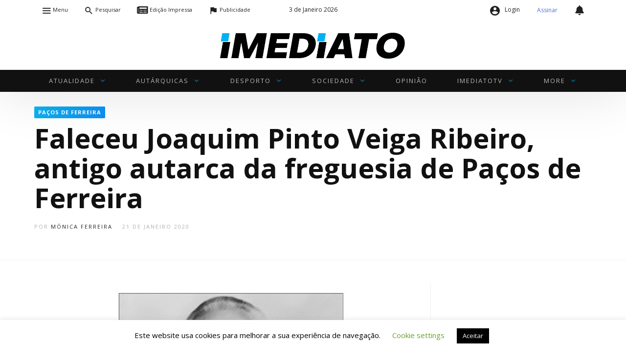

--- FILE ---
content_type: text/html; charset=UTF-8
request_url: https://www.imediato.pt/faleceu-joaquim-pinto-veiga-ribeiro-antigo-autarca-da-freguesia-de-pacos-de-ferreira/
body_size: 38043
content:
<!DOCTYPE html>
<html lang="pt-PT" prefix="og: https://ogp.me/ns#">
<head>
<meta charset="UTF-8">
<meta name="viewport" content="width=device-width, user-scalable=no, initial-scale=1.0, minimum-scale=1.0, maximum-scale=1.0">
<link rel="profile" href="//gmpg.org/xfn/11"/>
<link rel="stylesheet" href="https://cdnjs.cloudflare.com/ajax/libs/font-awesome/5.13.1/css/all.min.css"></link>
	<style>img:is([sizes="auto" i], [sizes^="auto," i]) {contain-intrinsic-size:3000px 1500px}</style>
	
<!-- Search Engine Optimization by Rank Math PRO - https://rankmath.com/ -->
<title>Faleceu Joaquim Pinto Veiga Ribeiro, antigo autarca da freguesia de Paços de Ferreira - Imediato - Jornal Regional</title>
<meta name="description" content="Faleceu Joaquim Pinto Veiga Ribeiro, antigo Presidente da Junta de Freguesia de Paços de Ferreira, que exerceu o seu mandato de 1980 a 1985, eleito pelo"/>
<meta name="robots" content="follow, index, max-snippet:-1, max-video-preview:-1, max-image-preview:large"/>
<link rel="canonical" href="https://www.imediato.pt/faleceu-joaquim-pinto-veiga-ribeiro-antigo-autarca-da-freguesia-de-pacos-de-ferreira/"/>
<meta property="og:locale" content="pt_PT"/>
<meta property="og:type" content="article"/>
<meta property="og:title" content="Faleceu Joaquim Pinto Veiga Ribeiro, antigo autarca da freguesia de Paços de Ferreira - Imediato - Jornal Regional"/>
<meta property="og:description" content="Faleceu Joaquim Pinto Veiga Ribeiro, antigo Presidente da Junta de Freguesia de Paços de Ferreira, que exerceu o seu mandato de 1980 a 1985, eleito pelo"/>
<meta property="og:url" content="https://www.imediato.pt/faleceu-joaquim-pinto-veiga-ribeiro-antigo-autarca-da-freguesia-de-pacos-de-ferreira/"/>
<meta property="og:site_name" content="Imediato - Jornal Regional"/>
<meta property="article:publisher" content="https://www.facebook.com/jornalimediato/"/>
<meta property="article:section" content="Paços de Ferreira"/>
<meta property="og:image" content="https://www.imediato.pt/wp-content/uploads/2020/01/a-1.jpg"/>
<meta property="og:image:secure_url" content="https://www.imediato.pt/wp-content/uploads/2020/01/a-1.jpg"/>
<meta property="og:image:width" content="1500"/>
<meta property="og:image:height" content="850"/>
<meta property="og:image:alt" content="Faleceu Joaquim Pinto Veiga Ribeiro, antigo autarca da freguesia de Paços de Ferreira"/>
<meta property="og:image:type" content="image/jpeg"/>
<meta property="article:published_time" content="2020-01-21T21:32:04+00:00"/>
<meta name="twitter:card" content="summary_large_image"/>
<meta name="twitter:title" content="Faleceu Joaquim Pinto Veiga Ribeiro, antigo autarca da freguesia de Paços de Ferreira - Imediato - Jornal Regional"/>
<meta name="twitter:description" content="Faleceu Joaquim Pinto Veiga Ribeiro, antigo Presidente da Junta de Freguesia de Paços de Ferreira, que exerceu o seu mandato de 1980 a 1985, eleito pelo"/>
<meta name="twitter:image" content="https://www.imediato.pt/wp-content/uploads/2020/01/a-1.jpg"/>
<meta name="twitter:label1" content="Written by"/>
<meta name="twitter:data1" content="Mónica Ferreira"/>
<meta name="twitter:label2" content="Time to read"/>
<meta name="twitter:data2" content="Less than a minute"/>
<script type="application/ld+json" class="rank-math-schema-pro">{"@context":"https://schema.org","@graph":[{"@type":["LocalBusiness","Organization"],"@id":"https://www.imediato.pt/#organization","name":"Imediato - Jornal Regional","url":"https://www.imediato.pt","sameAs":["https://www.facebook.com/jornalimediato/"],"openingHours":["Monday,Tuesday,Wednesday,Thursday,Friday,Saturday,Sunday 09:00-17:00"]},{"@type":"WebSite","@id":"https://www.imediato.pt/#website","url":"https://www.imediato.pt","name":"Imediato - Jornal Regional","publisher":{"@id":"https://www.imediato.pt/#organization"},"inLanguage":"pt-PT"},{"@type":"ImageObject","@id":"https://www.imediato.pt/wp-content/uploads/2020/01/a-1.jpg","url":"https://www.imediato.pt/wp-content/uploads/2020/01/a-1.jpg","width":"1500","height":"850","inLanguage":"pt-PT"},{"@type":"WebPage","@id":"https://www.imediato.pt/faleceu-joaquim-pinto-veiga-ribeiro-antigo-autarca-da-freguesia-de-pacos-de-ferreira/#webpage","url":"https://www.imediato.pt/faleceu-joaquim-pinto-veiga-ribeiro-antigo-autarca-da-freguesia-de-pacos-de-ferreira/","name":"Faleceu Joaquim Pinto Veiga Ribeiro, antigo autarca da freguesia de Pa\u00e7os de Ferreira - Imediato - Jornal Regional","datePublished":"2020-01-21T21:32:04+00:00","dateModified":"2020-01-21T21:32:04+00:00","isPartOf":{"@id":"https://www.imediato.pt/#website"},"primaryImageOfPage":{"@id":"https://www.imediato.pt/wp-content/uploads/2020/01/a-1.jpg"},"inLanguage":"pt-PT"},{"@type":"Person","@id":"https://www.imediato.pt/author/monica/","name":"M\u00f3nica Ferreira","url":"https://www.imediato.pt/author/monica/","image":{"@type":"ImageObject","@id":"https://secure.gravatar.com/avatar/9ebd1248d717573044d6612625188651bd1c62794db570f88ccd010c95935f17?s=96&amp;d=mm&amp;r=g","url":"https://secure.gravatar.com/avatar/9ebd1248d717573044d6612625188651bd1c62794db570f88ccd010c95935f17?s=96&amp;d=mm&amp;r=g","caption":"M\u00f3nica Ferreira","inLanguage":"pt-PT"},"worksFor":{"@id":"https://www.imediato.pt/#organization"}},{"@type":"NewsArticle","headline":"Faleceu Joaquim Pinto Veiga Ribeiro, antigo autarca da freguesia de Pa\u00e7os de Ferreira - Imediato - Jornal","datePublished":"2020-01-21T21:32:04+00:00","dateModified":"2020-01-21T21:32:04+00:00","articleSection":"Pa\u00e7os de Ferreira","author":{"@id":"https://www.imediato.pt/author/monica/","name":"M\u00f3nica Ferreira"},"publisher":{"@id":"https://www.imediato.pt/#organization"},"description":"Faleceu Joaquim Pinto Veiga Ribeiro, antigo Presidente da Junta de Freguesia de Pa\u00e7os de Ferreira, que exerceu o seu mandato de 1980 a 1985, eleito pelo","copyrightYear":"2020","copyrightHolder":{"@id":"https://www.imediato.pt/#organization"},"name":"Faleceu Joaquim Pinto Veiga Ribeiro, antigo autarca da freguesia de Pa\u00e7os de Ferreira - Imediato - Jornal","@id":"https://www.imediato.pt/faleceu-joaquim-pinto-veiga-ribeiro-antigo-autarca-da-freguesia-de-pacos-de-ferreira/#richSnippet","isPartOf":{"@id":"https://www.imediato.pt/faleceu-joaquim-pinto-veiga-ribeiro-antigo-autarca-da-freguesia-de-pacos-de-ferreira/#webpage"},"image":{"@id":"https://www.imediato.pt/wp-content/uploads/2020/01/a-1.jpg"},"inLanguage":"pt-PT","mainEntityOfPage":{"@id":"https://www.imediato.pt/faleceu-joaquim-pinto-veiga-ribeiro-antigo-autarca-da-freguesia-de-pacos-de-ferreira/#webpage"}}]}</script>
<!-- /Rank Math WordPress SEO plugin -->

<link rel='dns-prefetch' href='//www.googletagmanager.com'/>
<link rel='dns-prefetch' href='//fonts.googleapis.com'/>
<link rel="alternate" type="application/rss+xml" title="Imediato - Jornal Regional &raquo; Feed" href="https://www.imediato.pt/feed/"/>
<link rel="alternate" type="application/rss+xml" title="Imediato - Jornal Regional &raquo; Feed de comentários" href="https://www.imediato.pt/comments/feed/"/>
<link rel="alternate" type="application/rss+xml" title="Feed de comentários de Imediato - Jornal Regional &raquo; Faleceu Joaquim Pinto Veiga Ribeiro, antigo autarca da freguesia de Paços de Ferreira" href="https://www.imediato.pt/faleceu-joaquim-pinto-veiga-ribeiro-antigo-autarca-da-freguesia-de-pacos-de-ferreira/feed/"/>
<style id="newsbeat-theme-global-css-vars">:root{--base-gutter:15px;--base-gutter-x2:30px;--thumbnail-radius:5px;--entry-content-max-w:800px;--color-primary:#00b0f2;--color-secondary:#111;--color-tertiary:#19b4cf;--color-primary-start:rgba(0,176,242,.95);--color-primary-end:rgba(0,136,242,.95);--color-primary-start70:rgba(0,176,242,.7);--color-primary-end70:rgba(0,136,242,.7);--color-primary-light:#b3e7fb;--color-primary-light-start:rgba(179,231,251,.95);--color-primary-light-end:rgba(179,219,251,.95);--color-primary-light-start70:rgba(179,231,251,.7);--color-primary-light-end70:rgba(179,219,251,.7);--color-primary5:rgba(0,176,242,.05);--color-primary10:rgba(0,176,242,.1);--color-primary30:rgba(0,176,242,.3);--color-primary50:rgba(0,176,242,.5);--color-primary70:rgba(0,176,242,.7);--color-primary-darken5:#009dd9;--color-primary-darken10:#008bbf;--color-primary-darken30:#004159;--color-primary-darken50:#000;--color-primary-darken70:#000;--color-primary-hue10:#0088f2;--color-primary-hue25:#004bf2;--color-primary-hue50:#1a00f2;--gradient:1;--gradient-orientation:diagonal;--gradient-intensity:10;--color-gray:#b0b0b0;--color-gray-hover:#414141;--primary-border-color:#009cf2;--color-border:rgba(95,131,137,.1);--color-border-hover:rgba(95,131,137,.65);--color-border-light:rgba(255,255,255,.15);--bg-gray:#f2f5f6;--bg-light-gray:#f7f9f9;--bg-dark-gray:#eaeaea;--headings-font:"Open Sans" , sans-serif;--content-font:"Open Sans" , sans-serif}</style>
		<!-- This site uses the Google Analytics by MonsterInsights plugin v9.11.0 - Using Analytics tracking - https://www.monsterinsights.com/ -->
							<script src="//www.googletagmanager.com/gtag/js?id=G-R4R7601H9S" data-cfasync="false" data-wpfc-render="false" type="text/javascript" async></script>
			<script data-cfasync="false" data-wpfc-render="false" type="text/javascript">var mi_version='9.11.0';var mi_track_user=true;var mi_no_track_reason='';var MonsterInsightsDefaultLocations={"page_location":"https:\/\/www.imediato.pt\/faleceu-joaquim-pinto-veiga-ribeiro-antigo-autarca-da-freguesia-de-pacos-de-ferreira\/"};if(typeof MonsterInsightsPrivacyGuardFilter==='function'){var MonsterInsightsLocations=(typeof MonsterInsightsExcludeQuery==='object')?MonsterInsightsPrivacyGuardFilter(MonsterInsightsExcludeQuery):MonsterInsightsPrivacyGuardFilter(MonsterInsightsDefaultLocations);}else{var MonsterInsightsLocations=(typeof MonsterInsightsExcludeQuery==='object')?MonsterInsightsExcludeQuery:MonsterInsightsDefaultLocations;}var disableStrs=['ga-disable-G-R4R7601H9S',];function __gtagTrackerIsOptedOut(){for(var index=0;index<disableStrs.length;index++){if(document.cookie.indexOf(disableStrs[index]+'=true')>-1){return true;}}return false;}if(__gtagTrackerIsOptedOut()){for(var index=0;index<disableStrs.length;index++){window[disableStrs[index]]=true;}}function __gtagTrackerOptout(){for(var index=0;index<disableStrs.length;index++){document.cookie=disableStrs[index]+'=true; expires=Thu, 31 Dec 2099 23:59:59 UTC; path=/';window[disableStrs[index]]=true;}}if('undefined'===typeof gaOptout){function gaOptout(){__gtagTrackerOptout();}}window.dataLayer=window.dataLayer||[];window.MonsterInsightsDualTracker={helpers:{},trackers:{},};if(mi_track_user){function __gtagDataLayer(){dataLayer.push(arguments);}function __gtagTracker(type,name,parameters){if(!parameters){parameters={};}if(parameters.send_to){__gtagDataLayer.apply(null,arguments);return;}if(type==='event'){parameters.send_to=monsterinsights_frontend.v4_id;var hookName=name;if(typeof parameters['event_category']!=='undefined'){hookName=parameters['event_category']+':'+name;}if(typeof MonsterInsightsDualTracker.trackers[hookName]!=='undefined'){MonsterInsightsDualTracker.trackers[hookName](parameters);}else{__gtagDataLayer('event',name,parameters);}}else{__gtagDataLayer.apply(null,arguments);}}__gtagTracker('js',new Date());__gtagTracker('set',{'developer_id.dZGIzZG':true,});if(MonsterInsightsLocations.page_location){__gtagTracker('set',MonsterInsightsLocations);}__gtagTracker('config','G-R4R7601H9S',{"forceSSL":"true","link_attribution":"true"});window.gtag=__gtagTracker;(function(){var noopfn=function(){return null;};var newtracker=function(){return new Tracker();};var Tracker=function(){return null;};var p=Tracker.prototype;p.get=noopfn;p.set=noopfn;p.send=function(){var args=Array.prototype.slice.call(arguments);args.unshift('send');__gaTracker.apply(null,args);};var __gaTracker=function(){var len=arguments.length;if(len===0){return;}var f=arguments[len-1];if(typeof f!=='object'||f===null||typeof f.hitCallback!=='function'){if('send'===arguments[0]){var hitConverted,hitObject=false,action;if('event'===arguments[1]){if('undefined'!==typeof arguments[3]){hitObject={'eventAction':arguments[3],'eventCategory':arguments[2],'eventLabel':arguments[4],'value':arguments[5]?arguments[5]:1,}}}if('pageview'===arguments[1]){if('undefined'!==typeof arguments[2]){hitObject={'eventAction':'page_view','page_path':arguments[2],}}}if(typeof arguments[2]==='object'){hitObject=arguments[2];}if(typeof arguments[5]==='object'){Object.assign(hitObject,arguments[5]);}if('undefined'!==typeof arguments[1].hitType){hitObject=arguments[1];if('pageview'===hitObject.hitType){hitObject.eventAction='page_view';}}if(hitObject){action='timing'===arguments[1].hitType?'timing_complete':hitObject.eventAction;hitConverted=mapArgs(hitObject);__gtagTracker('event',action,hitConverted);}}return;}function mapArgs(args){var arg,hit={};var gaMap={'eventCategory':'event_category','eventAction':'event_action','eventLabel':'event_label','eventValue':'event_value','nonInteraction':'non_interaction','timingCategory':'event_category','timingVar':'name','timingValue':'value','timingLabel':'event_label','page':'page_path','location':'page_location','title':'page_title','referrer':'page_referrer',};for(arg in args){if(!(!args.hasOwnProperty(arg)||!gaMap.hasOwnProperty(arg))){hit[gaMap[arg]]=args[arg];}else{hit[arg]=args[arg];}}return hit;}try{f.hitCallback();}catch(ex){}};__gaTracker.create=newtracker;__gaTracker.getByName=newtracker;__gaTracker.getAll=function(){return[];};__gaTracker.remove=noopfn;__gaTracker.loaded=true;window['__gaTracker']=__gaTracker;})();}else{console.log("");(function(){function __gtagTracker(){return null;}window['__gtagTracker']=__gtagTracker;window['gtag']=__gtagTracker;})();}</script>
							<!-- / Google Analytics by MonsterInsights -->
		<script type="text/javascript">//<![CDATA[
window._wpemojiSettings={"baseUrl":"https:\/\/s.w.org\/images\/core\/emoji\/16.0.1\/72x72\/","ext":".png","svgUrl":"https:\/\/s.w.org\/images\/core\/emoji\/16.0.1\/svg\/","svgExt":".svg","source":{"concatemoji":"https:\/\/www.imediato.pt\/wp-includes\/js\/wp-emoji-release.min.js?ver=6.8.2"}};!function(s,n){var o,i,e;function c(e){try{var t={supportTests:e,timestamp:(new Date).valueOf()};sessionStorage.setItem(o,JSON.stringify(t))}catch(e){}}function p(e,t,n){e.clearRect(0,0,e.canvas.width,e.canvas.height),e.fillText(t,0,0);var t=new Uint32Array(e.getImageData(0,0,e.canvas.width,e.canvas.height).data),a=(e.clearRect(0,0,e.canvas.width,e.canvas.height),e.fillText(n,0,0),new Uint32Array(e.getImageData(0,0,e.canvas.width,e.canvas.height).data));return t.every(function(e,t){return e===a[t]})}function u(e,t){e.clearRect(0,0,e.canvas.width,e.canvas.height),e.fillText(t,0,0);for(var n=e.getImageData(16,16,1,1),a=0;a<n.data.length;a++)if(0!==n.data[a])return!1;return!0}function f(e,t,n,a){switch(t){case"flag":return n(e,"\ud83c\udff3\ufe0f\u200d\u26a7\ufe0f","\ud83c\udff3\ufe0f\u200b\u26a7\ufe0f")?!1:!n(e,"\ud83c\udde8\ud83c\uddf6","\ud83c\udde8\u200b\ud83c\uddf6")&&!n(e,"\ud83c\udff4\udb40\udc67\udb40\udc62\udb40\udc65\udb40\udc6e\udb40\udc67\udb40\udc7f","\ud83c\udff4\u200b\udb40\udc67\u200b\udb40\udc62\u200b\udb40\udc65\u200b\udb40\udc6e\u200b\udb40\udc67\u200b\udb40\udc7f");case"emoji":return!a(e,"\ud83e\udedf")}return!1}function g(e,t,n,a){var r="undefined"!=typeof WorkerGlobalScope&&self instanceof WorkerGlobalScope?new OffscreenCanvas(300,150):s.createElement("canvas"),o=r.getContext("2d",{willReadFrequently:!0}),i=(o.textBaseline="top",o.font="600 32px Arial",{});return e.forEach(function(e){i[e]=t(o,e,n,a)}),i}function t(e){var t=s.createElement("script");t.src=e,t.defer=!0,s.head.appendChild(t)}"undefined"!=typeof Promise&&(o="wpEmojiSettingsSupports",i=["flag","emoji"],n.supports={everything:!0,everythingExceptFlag:!0},e=new Promise(function(e){s.addEventListener("DOMContentLoaded",e,{once:!0})}),new Promise(function(t){var n=function(){try{var e=JSON.parse(sessionStorage.getItem(o));if("object"==typeof e&&"number"==typeof e.timestamp&&(new Date).valueOf()<e.timestamp+604800&&"object"==typeof e.supportTests)return e.supportTests}catch(e){}return null}();if(!n){if("undefined"!=typeof Worker&&"undefined"!=typeof OffscreenCanvas&&"undefined"!=typeof URL&&URL.createObjectURL&&"undefined"!=typeof Blob)try{var e="postMessage("+g.toString()+"("+[JSON.stringify(i),f.toString(),p.toString(),u.toString()].join(",")+"));",a=new Blob([e],{type:"text/javascript"}),r=new Worker(URL.createObjectURL(a),{name:"wpTestEmojiSupports"});return void(r.onmessage=function(e){c(n=e.data),r.terminate(),t(n)})}catch(e){}c(n=g(i,f,p,u))}t(n)}).then(function(e){for(var t in e)n.supports[t]=e[t],n.supports.everything=n.supports.everything&&n.supports[t],"flag"!==t&&(n.supports.everythingExceptFlag=n.supports.everythingExceptFlag&&n.supports[t]);n.supports.everythingExceptFlag=n.supports.everythingExceptFlag&&!n.supports.flag,n.DOMReady=!1,n.readyCallback=function(){n.DOMReady=!0}}).then(function(){return e}).then(function(){var e;n.supports.everything||(n.readyCallback(),(e=n.source||{}).concatemoji?t(e.concatemoji):e.wpemoji&&e.twemoji&&(t(e.twemoji),t(e.wpemoji)))}))}((window,document),window._wpemojiSettings);
//]]></script>
<!-- www.imediato.pt is managing ads with Advanced Ads 2.0.10 – https://wpadvancedads.com/ --><script id="imedi-ready">window.advanced_ads_ready=function(e,a){a=a||"complete";var d=function(e){return"interactive"===a?"loading"!==e:"complete"===e};d(document.readyState)?e():document.addEventListener("readystatechange",(function(a){d(a.target.readyState)&&e()}),{once:"interactive"===a})},window.advanced_ads_ready_queue=window.advanced_ads_ready_queue||[];</script>
		<link rel='stylesheet' id='whereiam-css-css' href='https://www.imediato.pt/wp-content/plugins/imediato/assets/style.css?ver=6.8.2' type='text/css' media='all'/>
<style id='wp-emoji-styles-inline-css' type='text/css'>img.wp-smiley,img.emoji{display:inline!important;border:none!important;box-shadow:none!important;height:1em!important;width:1em!important;margin:0 .07em!important;vertical-align:-.1em!important;background:none!important;padding:0!important}</style>
<link rel='stylesheet' id='wp-block-library-css' href='https://www.imediato.pt/wp-includes/css/dist/block-library/style.min.css?ver=6.8.2' type='text/css' media='all'/>
<style id='classic-theme-styles-inline-css' type='text/css'>.wp-block-button__link{color:#fff;background-color:#32373c;border-radius:9999px;box-shadow:none;text-decoration:none;padding:calc(.667em + 2px) calc(1.333em + 2px);font-size:1.125em}.wp-block-file__button{background:#32373c;color:#fff;text-decoration:none}</style>
<style id='global-styles-inline-css' type='text/css'>:root{--wp--preset--aspect-ratio--square:1;--wp--preset--aspect-ratio--4-3: 4/3;--wp--preset--aspect-ratio--3-4: 3/4;--wp--preset--aspect-ratio--3-2: 3/2;--wp--preset--aspect-ratio--2-3: 2/3;--wp--preset--aspect-ratio--16-9: 16/9;--wp--preset--aspect-ratio--9-16: 9/16;--wp--preset--color--black:#000;--wp--preset--color--cyan-bluish-gray:#abb8c3;--wp--preset--color--white:#fff;--wp--preset--color--pale-pink:#f78da7;--wp--preset--color--vivid-red:#cf2e2e;--wp--preset--color--luminous-vivid-orange:#ff6900;--wp--preset--color--luminous-vivid-amber:#fcb900;--wp--preset--color--light-green-cyan:#7bdcb5;--wp--preset--color--vivid-green-cyan:#00d084;--wp--preset--color--pale-cyan-blue:#8ed1fc;--wp--preset--color--vivid-cyan-blue:#0693e3;--wp--preset--color--vivid-purple:#9b51e0;--wp--preset--color--primary:#00b0f2;--wp--preset--color--secondary:#111;--wp--preset--color--very-light-gray:#eee;--wp--preset--color--very-dark-gray:#444;--wp--preset--gradient--vivid-cyan-blue-to-vivid-purple:linear-gradient(135deg,rgba(6,147,227,1) 0%,#9b51e0 100%);--wp--preset--gradient--light-green-cyan-to-vivid-green-cyan:linear-gradient(135deg,#7adcb4 0%,#00d082 100%);--wp--preset--gradient--luminous-vivid-amber-to-luminous-vivid-orange:linear-gradient(135deg,rgba(252,185,0,1) 0%,rgba(255,105,0,1) 100%);--wp--preset--gradient--luminous-vivid-orange-to-vivid-red:linear-gradient(135deg,rgba(255,105,0,1) 0%,#cf2e2e 100%);--wp--preset--gradient--very-light-gray-to-cyan-bluish-gray:linear-gradient(135deg,#eee 0%,#a9b8c3 100%);--wp--preset--gradient--cool-to-warm-spectrum:linear-gradient(135deg,#4aeadc 0%,#9778d1 20%,#cf2aba 40%,#ee2c82 60%,#fb6962 80%,#fef84c 100%);--wp--preset--gradient--blush-light-purple:linear-gradient(135deg,#ffceec 0%,#9896f0 100%);--wp--preset--gradient--blush-bordeaux:linear-gradient(135deg,#fecda5 0%,#fe2d2d 50%,#6b003e 100%);--wp--preset--gradient--luminous-dusk:linear-gradient(135deg,#ffcb70 0%,#c751c0 50%,#4158d0 100%);--wp--preset--gradient--pale-ocean:linear-gradient(135deg,#fff5cb 0%,#b6e3d4 50%,#33a7b5 100%);--wp--preset--gradient--electric-grass:linear-gradient(135deg,#caf880 0%,#71ce7e 100%);--wp--preset--gradient--midnight:linear-gradient(135deg,#020381 0%,#2874fc 100%);--wp--preset--font-size--small:13px;--wp--preset--font-size--medium:20px;--wp--preset--font-size--large:36px;--wp--preset--font-size--x-large:42px;--wp--preset--font-family--inter:"Inter" , sans-serif;--wp--preset--font-family--cardo:Cardo;--wp--preset--spacing--20:.44rem;--wp--preset--spacing--30:.67rem;--wp--preset--spacing--40:1rem;--wp--preset--spacing--50:1.5rem;--wp--preset--spacing--60:2.25rem;--wp--preset--spacing--70:3.38rem;--wp--preset--spacing--80:5.06rem;--wp--preset--shadow--natural:6px 6px 9px rgba(0,0,0,.2);--wp--preset--shadow--deep:12px 12px 50px rgba(0,0,0,.4);--wp--preset--shadow--sharp:6px 6px 0 rgba(0,0,0,.2);--wp--preset--shadow--outlined:6px 6px 0 -3px rgba(255,255,255,1) , 6px 6px rgba(0,0,0,1);--wp--preset--shadow--crisp:6px 6px 0 rgba(0,0,0,1)}:where(.is-layout-flex){gap:.5em}:where(.is-layout-grid){gap:.5em}body .is-layout-flex{display:flex}.is-layout-flex{flex-wrap:wrap;align-items:center}.is-layout-flex > :is(*, div){margin:0}body .is-layout-grid{display:grid}.is-layout-grid > :is(*, div){margin:0}:where(.wp-block-columns.is-layout-flex){gap:2em}:where(.wp-block-columns.is-layout-grid){gap:2em}:where(.wp-block-post-template.is-layout-flex){gap:1.25em}:where(.wp-block-post-template.is-layout-grid){gap:1.25em}.has-black-color{color:var(--wp--preset--color--black)!important}.has-cyan-bluish-gray-color{color:var(--wp--preset--color--cyan-bluish-gray)!important}.has-white-color{color:var(--wp--preset--color--white)!important}.has-pale-pink-color{color:var(--wp--preset--color--pale-pink)!important}.has-vivid-red-color{color:var(--wp--preset--color--vivid-red)!important}.has-luminous-vivid-orange-color{color:var(--wp--preset--color--luminous-vivid-orange)!important}.has-luminous-vivid-amber-color{color:var(--wp--preset--color--luminous-vivid-amber)!important}.has-light-green-cyan-color{color:var(--wp--preset--color--light-green-cyan)!important}.has-vivid-green-cyan-color{color:var(--wp--preset--color--vivid-green-cyan)!important}.has-pale-cyan-blue-color{color:var(--wp--preset--color--pale-cyan-blue)!important}.has-vivid-cyan-blue-color{color:var(--wp--preset--color--vivid-cyan-blue)!important}.has-vivid-purple-color{color:var(--wp--preset--color--vivid-purple)!important}.has-black-background-color{background-color:var(--wp--preset--color--black)!important}.has-cyan-bluish-gray-background-color{background-color:var(--wp--preset--color--cyan-bluish-gray)!important}.has-white-background-color{background-color:var(--wp--preset--color--white)!important}.has-pale-pink-background-color{background-color:var(--wp--preset--color--pale-pink)!important}.has-vivid-red-background-color{background-color:var(--wp--preset--color--vivid-red)!important}.has-luminous-vivid-orange-background-color{background-color:var(--wp--preset--color--luminous-vivid-orange)!important}.has-luminous-vivid-amber-background-color{background-color:var(--wp--preset--color--luminous-vivid-amber)!important}.has-light-green-cyan-background-color{background-color:var(--wp--preset--color--light-green-cyan)!important}.has-vivid-green-cyan-background-color{background-color:var(--wp--preset--color--vivid-green-cyan)!important}.has-pale-cyan-blue-background-color{background-color:var(--wp--preset--color--pale-cyan-blue)!important}.has-vivid-cyan-blue-background-color{background-color:var(--wp--preset--color--vivid-cyan-blue)!important}.has-vivid-purple-background-color{background-color:var(--wp--preset--color--vivid-purple)!important}.has-black-border-color{border-color:var(--wp--preset--color--black)!important}.has-cyan-bluish-gray-border-color{border-color:var(--wp--preset--color--cyan-bluish-gray)!important}.has-white-border-color{border-color:var(--wp--preset--color--white)!important}.has-pale-pink-border-color{border-color:var(--wp--preset--color--pale-pink)!important}.has-vivid-red-border-color{border-color:var(--wp--preset--color--vivid-red)!important}.has-luminous-vivid-orange-border-color{border-color:var(--wp--preset--color--luminous-vivid-orange)!important}.has-luminous-vivid-amber-border-color{border-color:var(--wp--preset--color--luminous-vivid-amber)!important}.has-light-green-cyan-border-color{border-color:var(--wp--preset--color--light-green-cyan)!important}.has-vivid-green-cyan-border-color{border-color:var(--wp--preset--color--vivid-green-cyan)!important}.has-pale-cyan-blue-border-color{border-color:var(--wp--preset--color--pale-cyan-blue)!important}.has-vivid-cyan-blue-border-color{border-color:var(--wp--preset--color--vivid-cyan-blue)!important}.has-vivid-purple-border-color{border-color:var(--wp--preset--color--vivid-purple)!important}.has-vivid-cyan-blue-to-vivid-purple-gradient-background{background:var(--wp--preset--gradient--vivid-cyan-blue-to-vivid-purple)!important}.has-light-green-cyan-to-vivid-green-cyan-gradient-background{background:var(--wp--preset--gradient--light-green-cyan-to-vivid-green-cyan)!important}.has-luminous-vivid-amber-to-luminous-vivid-orange-gradient-background{background:var(--wp--preset--gradient--luminous-vivid-amber-to-luminous-vivid-orange)!important}.has-luminous-vivid-orange-to-vivid-red-gradient-background{background:var(--wp--preset--gradient--luminous-vivid-orange-to-vivid-red)!important}.has-very-light-gray-to-cyan-bluish-gray-gradient-background{background:var(--wp--preset--gradient--very-light-gray-to-cyan-bluish-gray)!important}.has-cool-to-warm-spectrum-gradient-background{background:var(--wp--preset--gradient--cool-to-warm-spectrum)!important}.has-blush-light-purple-gradient-background{background:var(--wp--preset--gradient--blush-light-purple)!important}.has-blush-bordeaux-gradient-background{background:var(--wp--preset--gradient--blush-bordeaux)!important}.has-luminous-dusk-gradient-background{background:var(--wp--preset--gradient--luminous-dusk)!important}.has-pale-ocean-gradient-background{background:var(--wp--preset--gradient--pale-ocean)!important}.has-electric-grass-gradient-background{background:var(--wp--preset--gradient--electric-grass)!important}.has-midnight-gradient-background{background:var(--wp--preset--gradient--midnight)!important}.has-small-font-size{font-size:var(--wp--preset--font-size--small)!important}.has-medium-font-size{font-size:var(--wp--preset--font-size--medium)!important}.has-large-font-size{font-size:var(--wp--preset--font-size--large)!important}.has-x-large-font-size{font-size:var(--wp--preset--font-size--x-large)!important}:where(.wp-block-post-template.is-layout-flex){gap:1.25em}:where(.wp-block-post-template.is-layout-grid){gap:1.25em}:where(.wp-block-columns.is-layout-flex){gap:2em}:where(.wp-block-columns.is-layout-grid){gap:2em}:root :where(.wp-block-pullquote){font-size:1.5em;line-height:1.6}</style>
<link rel='stylesheet' id='awesome-weather-css' href='https://www.imediato.pt/wp-content/plugins/awesome-weather/awesome-weather.css?ver=6.8.2' type='text/css' media='all'/>
<link rel='stylesheet' id='bbp-default-css' href='https://www.imediato.pt/wp-content/themes/newsbeat/css/bbpress.min.css?ver=2.6.14' type='text/css' media='all'/>
<link rel='stylesheet' id='contact-form-7-css' href='https://www.imediato.pt/wp-content/plugins/contact-form-7/includes/css/styles.css?ver=6.1.1' type='text/css' media='all'/>
<link rel='stylesheet' id='cookie-law-info-css' href='https://www.imediato.pt/wp-content/plugins/cookie-law-info/legacy/public/css/cookie-law-info-public.css?ver=3.3.3' type='text/css' media='all'/>
<link rel='stylesheet' id='cookie-law-info-gdpr-css' href='https://www.imediato.pt/wp-content/plugins/cookie-law-info/legacy/public/css/cookie-law-info-gdpr.css?ver=3.3.3' type='text/css' media='all'/>
<link rel='stylesheet' id='imediato-ads-bootstrap-css' href='https://www.imediato.pt/wp-content/plugins/imediato-ads/public/css/bootstrap.min.css' type='text/css' media='all'/>
<link rel='stylesheet' id='imediato-ads-css' href='https://www.imediato.pt/wp-content/plugins/imediato-ads/public/css/imediato-ads-public.css?ver=1.0.0' type='text/css' media='all'/>
<link rel='stylesheet' id='woocommerce-layout-css' href='https://www.imediato.pt/wp-content/plugins/woocommerce/assets/css/woocommerce-layout.css?ver=9.4.4' type='text/css' media='all'/>
<link rel='stylesheet' id='woocommerce-smallscreen-css' href='https://www.imediato.pt/wp-content/plugins/woocommerce/assets/css/woocommerce-smallscreen.css?ver=9.4.4' type='text/css' media='only screen and (max-width: 768px)'/>
<link rel='stylesheet' id='woocommerce-general-css' href='https://www.imediato.pt/wp-content/plugins/woocommerce/assets/css/woocommerce.css?ver=9.4.4' type='text/css' media='all'/>
<style id='woocommerce-inline-inline-css' type='text/css'>.woocommerce form .form-row .required{visibility:visible}</style>
<link rel='stylesheet' id='ez-toc-css' href='https://www.imediato.pt/wp-content/plugins/easy-table-of-contents/assets/css/screen.min.css?ver=2.0.75' type='text/css' media='all'/>
<style id='ez-toc-inline-css' type='text/css'>div#ez-toc-container .ez-toc-title{font-size:120%}div#ez-toc-container .ez-toc-title{font-weight:500}div#ez-toc-container ul li,div#ez-toc-container ul li a{font-size:95%}div#ez-toc-container ul li,div#ez-toc-container ul li a{font-weight:500}div#ez-toc-container nav ul ul li{font-size:90%}.ez-toc-container-direction{direction:ltr}.ez-toc-counter ul{counter-reset:item}.ez-toc-counter nav ul li a::before{content:counters(item,'.',decimal) '. ';display:inline-block;counter-increment:item;flex-grow:0;flex-shrink:0;margin-right:.2em;float:left}.ez-toc-widget-direction{direction:ltr}.ez-toc-widget-container ul{counter-reset:item}.ez-toc-widget-container nav ul li a::before{content:counters(item,'.',decimal) '. ';display:inline-block;counter-increment:item;flex-grow:0;flex-shrink:0;margin-right:.2em;float:left}</style>
<link rel='stylesheet' id='advanced-ads-layer-fancybox-css-css' href='https://www.imediato.pt/wp-content/plugins/advanced-ads-layer/public/assets/fancybox/jquery.fancybox-1.3.4.css?ver=1.3.4' type='text/css' media='all'/>
<link rel='stylesheet' id='yith-quick-view-css' href='https://www.imediato.pt/wp-content/plugins/yith-woocommerce-quick-view/assets/css/yith-quick-view.css?ver=2.10.0' type='text/css' media='all'/>
<style id='yith-quick-view-inline-css' type='text/css'>#yith-quick-view-modal .yith-quick-view-overlay{background:rgba(0,0,0,.8)}#yith-quick-view-modal .yith-wcqv-main{background:#fff}#yith-quick-view-close{color:#cdcdcd}#yith-quick-view-close:hover{color:red}</style>
<link rel='stylesheet' id='wc-memberships-frontend-css' href='https://www.imediato.pt/wp-content/plugins/woocommerce-memberships/assets/css/frontend/wc-memberships-frontend.min.css?ver=1.22.7' type='text/css' media='all'/>
<link rel='stylesheet' id='newsbeat-woocommerce-css' href='https://www.imediato.pt/wp-content/themes/newsbeat/inc/woocommerce/css/theme.css?ver=20190510' type='text/css' media='all'/>
<link rel='stylesheet' id='tablepress-default-css' href='https://www.imediato.pt/wp-content/tablepress-combined.min.css?ver=45' type='text/css' media='all'/>
<link rel='stylesheet' id='unslider-css-css' href='https://www.imediato.pt/wp-content/plugins/advanced-ads-slider/public/assets/css/unslider.css?ver=2.0.2' type='text/css' media='all'/>
<link rel='stylesheet' id='slider-css-css' href='https://www.imediato.pt/wp-content/plugins/advanced-ads-slider/public/assets/css/slider.css?ver=2.0.2' type='text/css' media='all'/>
<link rel='stylesheet' id='dhvc-form-font-awesome-css' href='https://www.imediato.pt/wp-content/plugins/dhvc-form/assets/fonts/font-awesome/css/font-awesome.min.css?ver=4.1.0' type='text/css' media='all'/>
<link rel='stylesheet' id='dhvc-form-css' href='https://www.imediato.pt/wp-content/plugins/dhvc-form/assets/css/style.css?ver=2.2.36' type='text/css' media='all'/>
<link rel='stylesheet' id='wp-real-review-css' href='https://www.imediato.pt/wp-content/plugins/wp-real-review/css/style.css?ver=1.0' type='text/css' media='all'/>
<link rel='stylesheet' id='wp-social-counter-css' href='https://www.imediato.pt/wp-content/plugins/wp-social-counter/css/style.css?ver=1.0' type='text/css' media='all'/>
<link rel='stylesheet' id='wp-post-blocks-css' href='https://www.imediato.pt/wp-content/plugins/wp-post-blocks/css/style.css?ver=11012015' type='text/css' media='all'/>
<link rel='stylesheet' id='bootstrap-css' href='https://www.imediato.pt/wp-content/themes/newsbeat/css/bootstrap.min.css?ver=3.3.5' type='text/css' media='all'/>
<link rel='stylesheet' id='themicons-css' href='https://www.imediato.pt/wp-content/themes/newsbeat/css/themicons.min.css?ver=20190405' type='text/css' media='all'/>
<link rel='stylesheet' id='flexslider-css' href='https://www.imediato.pt/wp-content/themes/newsbeat/css/flexslider.min.css?ver=2.6.0' type='text/css' media='all'/>
<link rel='stylesheet' id='newsbeat-theme-css' href='https://www.imediato.pt/wp-content/themes/newsbeat/inc/css/style.min.css?ver=6.8.2' type='text/css' media='all'/>
<style id='newsbeat-theme-inline-css' type='text/css'>.post-thumbnail{overflow:hidden}.post-thumbnail:after{background-image:linear-gradient(to right,transparent,rgba(255,255,255,.2));content:"";position:absolute;display:block;width:50%;height:100%;top:0;left:-75%;-webkit-transform:skewX(-25deg);transform:skewX(-25deg);pointer-events:none;z-index:2}.brick:hover .post-thumbnail:after,.post-thumbnail:hover:after{-webkit-animation:shine .85s;animation:shine .85s}@-webkit-keyframes shine{100%{left:125%}}@keyframes shine{100%{left:125%}}.nb__afx-bricks .post-bricks .brick-c:before{content:"";background-color:#fff;position:absolute;left:0;right:0;top:0;bottom:0;-webkit-transition:-webkit-transform .5s cubic-bezier(.770,.000,.175,1.000);transition:transform .5s cubic-bezier(.770,.000,.175,1.000);will-change:transform , opacity;-webkit-transform:scaleX(1);transform:scaleX(1);z-index:10;display:block}.nb__afx-bricks .post-bricks .nb__afx-start .brick-c:before{-webkit-transform:scaleX(0);transform:scaleX(0);-webkit-transform-origin:right top;transform-origin:right top}.nb__afx-bricks .post-bricks .nb__afx-completed .brick-c:before{display:none}.nb__afx-bricks .post-bricks .brick-bg,.nb__afx-bricks .post-bricks .brick-c-i{visibility:hidden;opacity:0}.post-bricks.nb__afx-fired .brick-bg,.post-bricks.nb__afx-fired .brick-c-i{visibility:visible;opacity:1}.nb__afx-bricks .post-bricks .brick-e-h,.nb__afx-bricks .post-bricks .brick-e-f{opacity:0;-webkit-transition:transform .45s ease .55s , opacity .35s linear .55s;transition:transform .45s ease .55s , opacity .35s linear .55s;-webkit-transform:translateY(20px);transform:translateY(20px)}.nb__afx-bricks .post-bricks .brick-e-f{transition-delay:.75s}.nb__afx-bricks .post-bricks .brick-e-h .brick-e-m,.nb__afx-bricks .post-bricks .brick-e-s{opacity:0;-webkit-transform:translateY(10px);transform:translateY(10px)}.nb__afx-bricks .post-bricks .brick-e-h .brick-e-m .meta-info{white-space:nowrap}.nb__afx-bricks .post-bricks .nb__afx-start .brick-e-h .brick-e-m,.nb__afx-bricks .post-bricks .nb__afx-start .brick-e-s{-webkit-transition:transform .45s ease .75s , opacity .34s linear .75s;transition:transform .45s ease .75s , opacity .34s linear .75s;-webkit-transform:translateY(0);transform:translateY(0);opacity:1}.nb__afx-bricks .post-bricks .nb__afx-start .brick-e-h .brick-e-m.below{transition-delay:.85s;-webkit-transition-delay:.85s}.nb__afx-bricks .post-bricks .nb__afx-start .brick-e-h,.nb__afx-bricks .post-bricks .nb__afx-start .brick-e-f{opacity:1;-webkit-transform:translateY(0);transform:translateY(0)}.nb__afx-blocks .m-h-w article .entry-title,.nb__afx-blocks .m-h-w article .entry-meta,.nb__afx-blocks .m-h-w article .entry-summary,.nb__afx-blocks .m-h-w article .post-thumbnail,.nb__afx-blocks .post-blocks article .entry-title,.nb__afx-blocks .post-blocks article .entry-meta,.nb__afx-blocks .post-blocks article .entry-summary,.nb__afx-blocks .post-blocks article .post-thumbnail,.nb__afx-blocks .post-blocks .pbs-related{position:relative}.nb__afx-blocks .post-blocks .pbs-module-7:before{opacity:0}.nb__afx-blocks .m-h-w article .entry-title:before,.nb__afx-blocks .m-h-w article .entry-meta:before,.nb__afx-blocks .m-h-w article .entry-summary:before,.nb__afx-blocks .m-h-w article .post-thumbnail:before,.nb__afx-blocks .post-blocks article .entry-title:before,.nb__afx-blocks .post-blocks article .entry-meta:before,.nb__afx-blocks .post-blocks article .entry-summary:before,.nb__afx-blocks .post-blocks article .post-thumbnail:before,.nb__afx-blocks .post-blocks .pbs-related:before{content:"";display:block;background:#eee;position:absolute;width:100%;left:0;right:0;height:100%;opacity:1;-webkit-transition:isibility .3s linear , opacity .4s ease;transition:isibility .3s linear , opacity .4s ease;z-index:10;pointer-events:none}.nb__afx-blocks .m-h-w article.nb__afx-start .entry-title:before,.nb__afx-blocks .m-h-w article.nb__afx-start .entry-meta:before,.nb__afx-blocks .m-h-w article.nb__afx-start .entry-summary:before,.nb__afx-blocks .m-h-w article.nb__afx-start .post-thumbnail:before,.nb__afx-blocks .post-blocks article.nb__afx-start .entry-title:before,.nb__afx-blocks .post-blocks article.nb__afx-start .entry-meta:before,.nb__afx-blocks .post-blocks article.nb__afx-start .entry-summary:before,.nb__afx-blocks .post-blocks article.nb__afx-start .post-thumbnail:before,.nb__afx-blocks .post-blocks.nb__afx-fired .pbs-related:before{opacity:0}.nb__afx-blocks .post-blocks .pbs-module-7.nb__afx-start:before{opacity:1;-webkit-transition:opacity .2s linear;transition:opacity .2s linear}.inline-related-posts h3{font-size:120%;margin-bottom:5px}.inline-related-posts{padding:var(--base-gutter) 0;border-style:solid;border-color:var(--color-border);border-width:1px 0;margin-bottom:var(--base-gutter-x2);clear:both;overflow:hidden}.inline-related-posts ul{padding:0;margin:0;font-size:13px}.inline-related-posts ul li{list-style:none;padding-top:5px;padding-bottom:5px}.inline-related-posts ul li:last-child{padding-bottom:0}.inline-related-posts ul li a{box-shadow:none!important;-webkit-box-shadow:none!important}.inline-related-posts ul li a:hover{text-decoration:underline}.inline-related-posts.design-floated{float:left;margin-right:1.5em!important;margin-bottom:1.5em!important;margin-top:5px;border-width:0;padding:0}.inline-related-posts.design-dual li{list-style:none;width:45%;float:left;margin-right:5%}.inline-related-posts.design-dual li img{}.nba-irp-thumb img{margin-right:10px;float:left;max-width:60px}.nba-irp-thumb-medium{font-weight:bold}.nba-irp-thumb-medium img{display:block;margin-bottom:10px}@media only screen and (min-width:768px){.inline-related-posts.design-floated{width:250px}}.inline-related-posts.design-floated ul{}#post-reading-indicator-bar::-webkit-progress-bar{background:transparent}#post-reading-indicator-bar::-webkit-progress-value{background-color:#00b0f2}#post-reading-indicator-bar{display:block;background:rgba(255,255,255,0);height:4px;position:fixed;top:0;left:0;z-index:999;width:100%;border-width:0}</style>
<link crossorigin="anonymous" rel='stylesheet' id='newsbeat-typo-opensans-css' href='//fonts.googleapis.com/css?family=Open+Sans%3A400%2C700&#038;ver=6.8.2' type='text/css' media='all'/>
<link rel='stylesheet' id='newsbeat-typo-opensans-ext-css' href='https://www.imediato.pt/wp-content/themes/newsbeat/inc/typo/opensans/style.css?ver=6.8.2' type='text/css' media='all'/>
<link rel='stylesheet' id='newsbeat-custom-css' href='https://www.imediato.pt/wp-content/uploads/newsbeat/css/custom.css?ver=1.0.6' type='text/css' media='all'/>
<script type="text/javascript" src="https://www.imediato.pt/wp-includes/js/jquery/jquery.min.js?ver=3.7.1" id="jquery-core-js"></script>
<script type="text/javascript" src="https://www.imediato.pt/wp-includes/js/jquery/jquery-migrate.min.js?ver=3.4.1" id="jquery-migrate-js"></script>
<script type="text/javascript" src="https://www.imediato.pt/wp-content/plugins/google-analytics-for-wordpress/assets/js/frontend-gtag.min.js?ver=9.11.0" id="monsterinsights-frontend-script-js" async="async" data-wp-strategy="async"></script>
<script data-cfasync="false" data-wpfc-render="false" type="text/javascript" id='monsterinsights-frontend-script-js-extra'>//<![CDATA[
var monsterinsights_frontend={"js_events_tracking":"true","download_extensions":"doc,pdf,ppt,zip,xls,docx,pptx,xlsx","inbound_paths":"[{\"path\":\"\\\/go\\\/\",\"label\":\"affiliate\"},{\"path\":\"\\\/recommend\\\/\",\"label\":\"affiliate\"}]","home_url":"https:\/\/www.imediato.pt","hash_tracking":"false","v4_id":"G-R4R7601H9S"};
//]]></script>
<script type="text/javascript" id="cookie-law-info-js-extra">//<![CDATA[
var Cli_Data={"nn_cookie_ids":[],"cookielist":[],"non_necessary_cookies":[],"ccpaEnabled":"","ccpaRegionBased":"","ccpaBarEnabled":"","strictlyEnabled":["necessary","obligatoire"],"ccpaType":"gdpr","js_blocking":"","custom_integration":"","triggerDomRefresh":"","secure_cookies":""};var cli_cookiebar_settings={"animate_speed_hide":"500","animate_speed_show":"500","background":"#FFF","border":"#b1a6a6c2","border_on":"","button_1_button_colour":"#000","button_1_button_hover":"#000000","button_1_link_colour":"#fff","button_1_as_button":"1","button_1_new_win":"","button_2_button_colour":"#333","button_2_button_hover":"#292929","button_2_link_colour":"#444","button_2_as_button":"","button_2_hidebar":"","button_3_button_colour":"#000","button_3_button_hover":"#000000","button_3_link_colour":"#fff","button_3_as_button":"1","button_3_new_win":"","button_4_button_colour":"#000","button_4_button_hover":"#000000","button_4_link_colour":"#62a329","button_4_as_button":"","button_7_button_colour":"#61a229","button_7_button_hover":"#4e8221","button_7_link_colour":"#fff","button_7_as_button":"1","button_7_new_win":"","font_family":"inherit","header_fix":"","notify_animate_hide":"1","notify_animate_show":"","notify_div_id":"#cookie-law-info-bar","notify_position_horizontal":"right","notify_position_vertical":"bottom","scroll_close":"","scroll_close_reload":"","accept_close_reload":"","reject_close_reload":"","showagain_tab":"1","showagain_background":"#fff","showagain_border":"#000","showagain_div_id":"#cookie-law-info-again","showagain_x_position":"100px","text":"#000","show_once_yn":"","show_once":"10000","logging_on":"","as_popup":"","popup_overlay":"1","bar_heading_text":"","cookie_bar_as":"banner","popup_showagain_position":"bottom-right","widget_position":"left"};var log_object={"ajax_url":"https:\/\/www.imediato.pt\/wp-admin\/admin-ajax.php"};
//]]></script>
<script type="text/javascript" src="https://www.imediato.pt/wp-content/plugins/cookie-law-info/legacy/public/js/cookie-law-info-public.js?ver=3.3.3" id="cookie-law-info-js"></script>
<script type="text/javascript" src="https://www.imediato.pt/wp-content/plugins/imediato-ads/public/js/bootstrap.bundle.min.js?ver=1.0.0" id="imediato-ads-bootstrap-js-js"></script>
<script type="text/javascript" src="https://www.imediato.pt/wp-content/plugins/imediato-ads/public/js/imediato-ads-public.js?ver=1.0.0" id="imediato-ads-js"></script>
<script type="text/javascript" src="https://www.imediato.pt/wp-content/plugins/woocommerce/assets/js/jquery-blockui/jquery.blockUI.min.js?ver=2.7.0-wc.9.4.4" id="jquery-blockui-js" data-wp-strategy="defer"></script>
<script type="text/javascript" src="https://www.imediato.pt/wp-content/plugins/woocommerce/assets/js/js-cookie/js.cookie.min.js?ver=2.1.4-wc.9.4.4" id="js-cookie-js" data-wp-strategy="defer"></script>
<script type="text/javascript" id="advanced-ads-advanced-js-js-extra">//<![CDATA[
var advads_options={"blog_id":"1","privacy":{"enabled":false,"state":"not_needed"}};
//]]></script>
<script type="text/javascript" src="https://www.imediato.pt/wp-content/plugins/advanced-ads/public/assets/js/advanced.min.js?ver=2.0.10" id="advanced-ads-advanced-js-js"></script>
<script type="text/javascript" id="advanced_ads_pro/visitor_conditions-js-extra">//<![CDATA[
var advanced_ads_pro_visitor_conditions={"referrer_cookie_name":"advanced_ads_pro_visitor_referrer","referrer_exdays":"365","page_impr_cookie_name":"advanced_ads_page_impressions","page_impr_exdays":"3650"};
//]]></script>
<script type="text/javascript" src="https://www.imediato.pt/wp-content/plugins/advanced-ads-pro/modules/advanced-visitor-conditions/inc/conditions.min.js?ver=3.0.8" id="advanced_ads_pro/visitor_conditions-js"></script>

<!-- Google tag (gtag.js) snippet added by Site Kit -->
<!-- Google Analytics snippet added by Site Kit -->
<script type="text/javascript" src="https://www.googletagmanager.com/gtag/js?id=GT-5R8SPJF" id="google_gtagjs-js" async></script>
<script type="text/javascript" id="google_gtagjs-js-after">
/* <![CDATA[ */
window.dataLayer = window.dataLayer || [];function gtag(){dataLayer.push(arguments);}
gtag("set","linker",{"domains":["www.imediato.pt"]});
gtag("js", new Date());
gtag("set", "developer_id.dZTNiMT", true);
gtag("config", "GT-5R8SPJF");
 window._googlesitekit = window._googlesitekit || {}; window._googlesitekit.throttledEvents = []; window._googlesitekit.gtagEvent = (name, data) => { var key = JSON.stringify( { name, data } ); if ( !! window._googlesitekit.throttledEvents[ key ] ) { return; } window._googlesitekit.throttledEvents[ key ] = true; setTimeout( () => { delete window._googlesitekit.throttledEvents[ key ]; }, 5 ); gtag( "event", name, { ...data, event_source: "site-kit" } ); }; 
/* ]]> */
</script>
<script></script><link rel="https://api.w.org/" href="https://www.imediato.pt/wp-json/"/><link rel="alternate" title="JSON" type="application/json" href="https://www.imediato.pt/wp-json/wp/v2/posts/5882"/><link rel="EditURI" type="application/rsd+xml" title="RSD" href="https://www.imediato.pt/xmlrpc.php?rsd"/>
<meta name="generator" content="WordPress 6.8.2"/>
<link rel='shortlink' href='https://www.imediato.pt/?p=5882'/>
<link rel="alternate" title="oEmbed (JSON)" type="application/json+oembed" href="https://www.imediato.pt/wp-json/oembed/1.0/embed?url=https%3A%2F%2Fwww.imediato.pt%2Ffaleceu-joaquim-pinto-veiga-ribeiro-antigo-autarca-da-freguesia-de-pacos-de-ferreira%2F"/>
<link rel="alternate" title="oEmbed (XML)" type="text/xml+oembed" href="https://www.imediato.pt/wp-json/oembed/1.0/embed?url=https%3A%2F%2Fwww.imediato.pt%2Ffaleceu-joaquim-pinto-veiga-ribeiro-antigo-autarca-da-freguesia-de-pacos-de-ferreira%2F&#038;format=xml"/>
	<link rel="preconnect" href="https://fonts.googleapis.com">
	<link rel="preconnect" href="https://fonts.gstatic.com">
	
		<!-- GA Google Analytics @ https://m0n.co/ga -->
		<script>(function(i,s,o,g,r,a,m){i['GoogleAnalyticsObject']=r;i[r]=i[r]||function(){(i[r].q=i[r].q||[]).push(arguments)},i[r].l=1*new Date();a=s.createElement(o),m=s.getElementsByTagName(o)[0];a.async=1;a.src=g;m.parentNode.insertBefore(a,m)})(window,document,'script','https://www.google-analytics.com/analytics.js','ga');ga('create','UA-106864728-1 ','auto');ga('set','forceSSL',true);ga('send','pageview');</script>

	<meta name="generator" content="Site Kit by Google 1.159.0"/><!-- Markup (JSON-LD) structured in schema.org ver.4.8.1 START -->
<!-- Markup (JSON-LD) structured in schema.org END -->
			<style type="text/css" media="screen">span.entry-subtitle{display:block;font-size:.53333333333333em}#comments .comments-title span.entry-subtitle{display:none}</style><script>advads_items={conditions:{},display_callbacks:{},display_effect_callbacks:{},hide_callbacks:{},backgrounds:{},effect_durations:{},close_functions:{},showed:[]};</script><style type="text/css" id="imedi-layer-custom-css"></style><link rel="pingback" href="https://www.imediato.pt/xmlrpc.php">	<noscript><style>.woocommerce-product-gallery{opacity:1!important}</style></noscript>
			<script type="text/javascript">var advadsCfpQueue=[];var advadsCfpAd=function(adID){if('undefined'===typeof advadsProCfp){advadsCfpQueue.push(adID)}else{advadsProCfp.addElement(adID)}}</script>
		<meta name="generator" content="Powered by WPBakery Page Builder - drag and drop page builder for WordPress."/>
<link rel="amphtml" href="https://www.imediato.pt/faleceu-joaquim-pinto-veiga-ribeiro-antigo-autarca-da-freguesia-de-pacos-de-ferreira/amp/"><script async src="https://pagead2.googlesyndication.com/pagead/js/adsbygoogle.js?client=ca-pub-1497219295190953" crossorigin="anonymous"></script>
<style class='wp-fonts-local' type='text/css'>@font-face{font-family:Inter;font-style:normal;font-weight:300 900;font-display:fallback;src:url(https://www.imediato.pt/wp-content/plugins/woocommerce/assets/fonts/Inter-VariableFont_slnt,wght.woff2) format('woff2');font-stretch:normal}@font-face{font-family:Cardo;font-style:normal;font-weight:400;font-display:fallback;src:url(https://www.imediato.pt/wp-content/plugins/woocommerce/assets/fonts/cardo_normal_400.woff2) format('woff2')}</style>
<link rel="icon" href="https://www.imediato.pt/wp-content/uploads/2020/06/cropped-icon_180-32x32.png" sizes="32x32"/>
<link rel="icon" href="https://www.imediato.pt/wp-content/uploads/2020/06/cropped-icon_180-192x192.png" sizes="192x192"/>
<link rel="apple-touch-icon" href="https://www.imediato.pt/wp-content/uploads/2020/06/cropped-icon_180-180x180.png"/>
<meta name="msapplication-TileImage" content="https://www.imediato.pt/wp-content/uploads/2020/06/cropped-icon_180-270x270.png"/>
		<style type="text/css" id="wp-custom-css">.invert-color li:hover>a{color:#019cdc!important}.extra-nav .label-text{text-transform:inherit}.social-networks a:hover *{color:#2ab0f2}.nb-dd .menu li.menu-item>a:hover{color:#2ab0f2}.site-banner-wrapper{position:relative;top:-10px;box-shadow:none}.site-branding{margin-bottom:10px}.single .site-branding{margin-bottom:0}.site-title-sub.cat-links{display:none}span.woocommerce-input-wrapper{width:100%}.woocommerce form .form-row label{width:100%}header .woocommerce-form-login .form-row{width:100%;float:unset}header .woocommerce-form-login .clear{display:none}</style>
			<style id="egf-frontend-styles" type="text/css">p{}h1{}h2{}h3{}h4{}h5{}h6{}</style>
	<noscript><style>.wpb_animate_when_almost_visible{opacity:1}</style></noscript></head>
<body class="wp-singular post-template-default single single-post postid-5882 single-format-standard wp-theme-newsbeat theme-newsbeat pacos-de-ferreira woocommerce-no-js group-blog unlogged-in site-layout-default sticky-nav-smart header-layout-newspaper csb-l-default csb-s-alt est-d-gdbg est-a-default est-s-small cmt-l-default has-nb__afx nb__afx-bricks nb__afx-blocks wpb-js-composer js-comp-ver-8.5 vc_responsive aa-prefix-imedi-">
<div id="page" class="hfeed site site-wrapper">

<div id="page-inner" class="inner-wrapper in-w">
	<a class="skip-link screen-reader-text" href="#content">Skip to content</a>
	
	
	<header id="masthead" class="site-header s-h hidden-print layout-newspaper style-monotone " role="banner">
	
	
		<div class="outer secondary-nav-wrapper hidden-xs hidden-sm s-nav-w white-bg mono-color text-center">
		<div class="container">
			<div class="nav-inner-wrapper n-i-w secondary-nav">
				<div class="n-i-c">
				
<span class="current-date abs-menu">
	3 de Janeiro 2026</span><div class="extra-nav nb-dd pull-left show-label">
  <ul class="menu">
        <li class="menu-item menu-item-menu"><a href="javascript:void(0)" class="hidden-nav-toggle" data-action="toggle-menu" data-react=".hidden-nav-wrapper"><i class="ti__menu"></i>        <span class="label-text">Menu</span></a>
    </li>
        <li class="menu-item menu-item-search menu-item-has-children by-click mega-menu mmenu-layout-default mmenu-size-default">
      <a href="javascript:void(0)" data-action="open-slidedown-search" data-react="#slidedown-search"><span data-action="close-dropdown"><span aria-hidden="true"><i class="ti__close"></i></span></span><span class="hide-on-active"><i class="ti__search"></i></span>
        <span class="label-text">Pesquisar</span></a>
      <div class="mmenu-content-wrapper mmenu-ct-w">
        <div class="mmenu-content-inner mmenu-ct-i container">

          <div class="search-form-wrapper" role="search">
	<form method="get" class="search-form" action="https://www.imediato.pt/">
		<label>
			<span class="screen-reader-text">Search for:</span>
			<input type="search" class="search-field form-control" placeholder="What are you looking for?" value="" name="s" title="Search for:"/>
		</label><button type="submit" class="search-submit btn btn-default"><i class="ti__search"></i></button>
	</form>
</div>        </div>
      </div>
    </li>

        <li class="menu-item menu-item-menu">
      <a href="/edicao-impressa/">
        <i class="fas fa-newspaper"></i>        <span class="label-text">Edição Impressa</span></a>
    </li>
            <li class="menu-item menu-item-menu">
	  <!-- <a href="/publicidade/"> -->
	    <a href="/tabela-de-precos/">
            <i class="ti__flag"></i>            <span class="label-text">Publicidade</span></a>
          </a>
        </li>
        
          </ul>
</div>
<div class="extra-nav nb-dd pull-right show-label">
  <ul class="menu">
        <li class="menu-item menu-item-login menu-item-has-children by-click default-menu no-caret">
      <a href="javascript:void(0)" data-action="open-dropdown" data-react="#dropdown-login" title="Login"><span data-action="close-dropdown"><span aria-hidden="true"><i class="ti__close"></i></span></span><span class="hide-on-active"><i class="ti__account"></i><span style="margin-left: 10px">Login</span></span> <span class="label-text"></span></a>      <ul class="sub-menu">
        <li class="menu-item"><form class="woocommerce-form woocommerce-form-login login" method="post">

	
	
	<p class="form-row form-row-first">
		<label for="username">Nome de utilizador ou email&nbsp;<span class="required" aria-hidden="true">*</span><span class="screen-reader-text">Obrigatório</span></label>
		<input type="text" class="input-text" name="username" id="username" autocomplete="username" required aria-required="true"/>
	</p>
	<p class="form-row form-row-last">
		<label for="password">Senha&nbsp;<span class="required" aria-hidden="true">*</span><span class="screen-reader-text">Obrigatório</span></label>
		<input class="input-text woocommerce-Input" type="password" name="password" id="password" autocomplete="current-password" required aria-required="true"/>
	</p>
	<div class="clear"></div>

	
	<p class="form-row">
		<label class="woocommerce-form__label woocommerce-form__label-for-checkbox woocommerce-form-login__rememberme">
			<input class="woocommerce-form__input woocommerce-form__input-checkbox" name="rememberme" type="checkbox" id="rememberme" value="forever"/> <span>Manter sessão</span>
		</label>
		<input type="hidden" id="woocommerce-login-nonce" name="woocommerce-login-nonce" value="481f8ec5ad"/><input type="hidden" name="_wp_http_referer" value="/faleceu-joaquim-pinto-veiga-ribeiro-antigo-autarca-da-freguesia-de-pacos-de-ferreira/"/>		<input type="hidden" name="redirect" value=""/>
		<button type="submit" class="woocommerce-button button woocommerce-form-login__submit" name="login" value="Iniciar sessão">Iniciar sessão</button>
	</p>
	<p class="lost_password">
		<a href="https://www.imediato.pt/minha-conta/lost-password/">Perdeu a sua senha?</a>
	</p>

	<div class="clear"></div>

	
</form>
</li><li class="menu-item"><a href="https://www.imediato.pt/minha-conta/">Criar Conta</a></li>      </ul>
    </li>
	<li class="menu-item menu-item-menu">
	<style>.vc_btn3-style-gradient-custom.vc_btn-gradient-btn-6958f8b61f11c:hover{color:#fff;background-color:rgba(51,152,211,.94);border:none;background-position:100% 0}</style><style>.vc_btn3-style-gradient-custom.vc_btn-gradient-btn-6958f8b61f11c{color:#fff;border:none;background-color:rgba(51,179,211,.95);background-image:-webkit-linear-gradient(left,rgba(51,179,211,.95) 0%,rgba(51,152,211,.94) 50%,rgba(51,179,211,.95) 100%);background-image:linear-gradient(to right,rgba(51,179,211,.95) 0%,rgba(51,152,211,.94) 50%,rgba(51,179,211,.95) 100%);-webkit-transition:all .2s ease-in-out;transition:all .2s ease-in-out;background-size:200% 100%}</style><div class="vc_btn3-container vc_btn3-inline vc_do_btn"><a data-vc-gradient-1="rgba(51,179,211,0.95)" data-vc-gradient-2="rgba(51,152,211,0.94)" class="vc_general vc_btn3 vc_btn3-size-sm vc_btn3-shape-square vc_btn3-style-gradient-custom vc_btn-gradient-btn-6958f8b61f11c" href="/faca-ja-a-sua-assinatura/" title="Assinar">Assinar</a></div><!--          <style>.vc_btn3-style-gradient-custom.vc_btn-gradient-btn-6958f8b61f289:hover{color: #ffffff;background-color: rgba(51,152,211,0.94);border: none;background-position: 100% 0;}</style><style>.vc_btn3-style-gradient-custom.vc_btn-gradient-btn-6958f8b61f289{color: #ffffff;border: none;background-color: rgba(51,179,211,0.95);background-image: -webkit-linear-gradient(left, rgba(51,179,211,0.95) 0%, rgba(51,152,211,0.94) 50%,rgba(51,179,211,0.95) 100%);background-image: linear-gradient(to right, rgba(51,179,211,0.95) 0%, rgba(51,152,211,0.94) 50%,rgba(51,179,211,0.95) 100%);-webkit-transition: all .2s ease-in-out;transition: all .2s ease-in-out;background-size: 200% 100%;}</style><div class="vc_btn3-container vc_btn3-inline vc_do_btn" ><a data-vc-gradient-1="rgba(51,179,211,0.95)" data-vc-gradient-2="rgba(51,152,211,0.94)" class="vc_general vc_btn3 vc_btn3-size-sm vc_btn3-shape-square vc_btn3-style-gradient-custom vc_btn-gradient-btn-6958f8b61f289" href="/assinar/" title="Assinar">Assinar</a></div> -->
          <!-- <a href="/assinar/">
                      </a> -->
        </li>
                <li class="menu-item menu-item-menu">
          <a href="/alertas/">
            <i style="display:inline-flex; width: 20px; height: 20px;"><svg width="20" height="20 aria-hidden=" true" focusable="false" data-prefix="fas" data-icon="bell" class="svg-inline--fa fa-bell fa-w-14" role="img" xmlns="http://www.w3.org/2000/svg" viewBox="0 0 448 512"><path fill="currentColor" d="M224 512c35.32 0 63.97-28.65 63.97-64H160.03c0 35.35 28.65 64 63.97 64zm215.39-149.71c-19.32-20.76-55.47-51.99-55.47-154.29 0-77.7-54.48-139.9-127.94-155.16V32c0-17.67-14.32-32-31.98-32s-31.98 14.33-31.98 32v20.84C118.56 68.1 64.08 130.3 64.08 208c0 102.3-36.15 133.53-55.47 154.29-6 6.45-8.66 14.16-8.61 21.71.11 16.4 12.98 32 32.1 32h383.8c19.12 0 32-15.6 32.1-32 .05-7.55-2.61-15.27-8.61-21.71z"></path></svg></i>          </a>
        </li>
          </ul>
</div>
				</div>
			</div>
		</div>
	</div>
	
	<div class="outer site-banner-wrapper hidden-xs hidden-sm s-banner-w white-bg mono-color shadow-bottom">
		<div class="container">
			<div class="nav-inner-wrapper n-i-w site-banner text-center">
				<div class="n-i-c">
				<div class="site-branding-wrapper">
<div class="site-branding image-logo has-mini-logo">
		<a href="https://www.imediato.pt/" rel="home">
		<div class="site-title site-logo desktop-logo"><span>Imediato - Jornal Regional</span></div>
		<div class="site-title site-logo mobile-logo"><span aria-hidden="true">&nbsp;</span></div>	</a>
	<div class="site-description">Mais próximo de si</div>
	
	</div><!-- .site-branding -->
<div class="site-title-sub cat-links"><a href="https://www.imediato.pt/category/atualidade/pacos-de-ferreira/" title="View all posts in Paços de Ferreira" class="bg-by-cat cat-tag pacos-de-ferreira">Paços de Ferreira</a></div></div>				</div>
			</div>
		</div>
	</div>
		<div class="outer primary-nav-wrapper p-nav-w">
		<div class="hidden-xs hidden-sm secondary-bg invert-color">
			<div class="container">
				<div class="nav-inner-wrapper n-i-w primary-nav">
					<div class="n-i-c">
					<nav id="site-primary-nav-menu" class="primary-nav-menu priority-nav loading nb-dd" role="navigation">
		
	<ul id="primary-menu" class="menu"><li id="menu-item-14155" class="menu-item menu-item-type-taxonomy menu-item-object-category current-post-ancestor menu-item-has-children menu-item-14155 default-menu cat-menu atualidade"><a href="https://www.imediato.pt/category/atualidade/"><span>Atualidade</span> <i class="ti__angle-down menu-indicator depth-0"></i></a>
<ul class="sub-menu">
	<li id="menu-item-14320" class="menu-item menu-item-type-taxonomy menu-item-object-category menu-item-14320 cat-menu nacional"><a href="https://www.imediato.pt/category/atualidade/nacional/"><span>Nacional</span></a></li>
	<li id="menu-item-14318" class="menu-item menu-item-type-taxonomy menu-item-object-category menu-item-14318 cat-menu regiao"><a href="https://www.imediato.pt/category/atualidade/regiao/"><span>Regional</span></a></li>
	<li id="menu-item-14317" class="menu-item menu-item-type-taxonomy menu-item-object-category current-post-ancestor current-menu-parent current-post-parent menu-item-14317 cat-menu pacos-de-ferreira"><a href="https://www.imediato.pt/category/atualidade/pacos-de-ferreira/"><span>Paços de Ferreira</span></a></li>
	<li id="menu-item-14319" class="menu-item menu-item-type-taxonomy menu-item-object-category menu-item-14319 cat-menu penafiel"><a href="https://www.imediato.pt/category/atualidade/penafiel/"><span>Penafiel</span></a></li>
</ul>
</li>
<li id="menu-item-50205" class="menu-item menu-item-type-taxonomy menu-item-object-category menu-item-has-children menu-item-50205 default-menu cat-menu autarquicas"><a href="https://www.imediato.pt/category/autarquicas/"><span>Autárquicas</span> <i class="ti__angle-down menu-indicator depth-0"></i></a>
<ul class="sub-menu">
	<li id="menu-item-50206" class="menu-item menu-item-type-post_type menu-item-object-page menu-item-50206"><a href="https://www.imediato.pt/autarquicas-2025/"><span>Autárquicas 2025 (Vídeo)</span></a></li>
	<li id="menu-item-51180" class="menu-item menu-item-type-post_type menu-item-object-page menu-item-51180"><a href="https://www.imediato.pt/autarquicas-2021/"><span>Autárquicas 2021</span></a></li>
</ul>
</li>
<li id="menu-item-14157" class="menu-item menu-item-type-taxonomy menu-item-object-category menu-item-has-children menu-item-14157 default-menu cat-menu desporto"><a href="https://www.imediato.pt/category/desporto/"><span>Desporto</span> <i class="ti__angle-down menu-indicator depth-0"></i></a>
<ul class="sub-menu">
	<li id="menu-item-14322" class="menu-item menu-item-type-taxonomy menu-item-object-category menu-item-14322 cat-menu futebol-profissional"><a href="https://www.imediato.pt/category/desporto/futebol-profissional/"><span>Futebol profissional</span></a></li>
	<li id="menu-item-14323" class="menu-item menu-item-type-taxonomy menu-item-object-category menu-item-14323 cat-menu modalidades"><a href="https://www.imediato.pt/category/desporto/modalidades/"><span>Modalidades</span></a></li>
	<li id="menu-item-14321" class="menu-item menu-item-type-taxonomy menu-item-object-category menu-item-14321 cat-menu futebol-amador"><a href="https://www.imediato.pt/category/desporto/futebol-amador/"><span>Futebol Amador</span></a></li>
</ul>
</li>
<li id="menu-item-14195" class="menu-item menu-item-type-taxonomy menu-item-object-category menu-item-has-children menu-item-14195 default-menu cat-menu sociedade"><a href="https://www.imediato.pt/category/sociedade/"><span>Sociedade</span> <i class="ti__angle-down menu-indicator depth-0"></i></a>
<ul class="sub-menu">
	<li id="menu-item-15136" class="menu-item menu-item-type-taxonomy menu-item-object-category menu-item-15136 cat-menu cultura"><a href="https://www.imediato.pt/category/sociedade/cultura/"><span>Cultura</span></a></li>
	<li id="menu-item-15135" class="menu-item menu-item-type-taxonomy menu-item-object-category menu-item-15135 cat-menu negocios"><a href="https://www.imediato.pt/category/sociedade/negocios/"><span>Negócios</span></a></li>
</ul>
</li>
<li id="menu-item-14158" class="menu-item menu-item-type-taxonomy menu-item-object-category menu-item-14158 default-menu cat-menu opiniao"><a href="https://www.imediato.pt/category/opiniao/"><span>Opinião</span></a></li>
<li id="menu-item-14635" class="menu-item menu-item-type-taxonomy menu-item-object-category menu-item-has-children menu-item-14635 default-menu cat-menu imediatotv"><a href="https://www.imediato.pt/category/imediatotv/"><span>ImediatoTV</span> <i class="ti__angle-down menu-indicator depth-0"></i></a>
<ul class="sub-menu">
	<li id="menu-item-48952" class="menu-item menu-item-type-post_type menu-item-object-page menu-item-48952"><a href="https://www.imediato.pt/hoquei/"><span>Hóquei Patins</span></a></li>
	<li id="menu-item-48948" class="menu-item menu-item-type-post_type menu-item-object-page menu-item-48948"><a href="https://www.imediato.pt/futebol-3/"><span>Futebol</span></a></li>
	<li id="menu-item-14665" class="menu-item menu-item-type-post_type menu-item-object-page menu-item-14665"><a href="https://www.imediato.pt/reportagens/"><span>Reportagens</span></a></li>
	<li id="menu-item-14664" class="menu-item menu-item-type-post_type menu-item-object-page menu-item-14664"><a href="https://www.imediato.pt/entrevistas/"><span>Entrevistas</span></a></li>
	<li id="menu-item-18490" class="menu-item menu-item-type-post_type menu-item-object-page menu-item-18490"><a href="https://www.imediato.pt/sistema-tatico/"><span>Sistema Tático</span></a></li>
	<li id="menu-item-42832" class="menu-item menu-item-type-post_type menu-item-object-page menu-item-42832"><a href="https://www.imediato.pt/hora-do-hoquei/"><span>Hora do Hóquei</span></a></li>
	<li id="menu-item-42790" class="menu-item menu-item-type-post_type menu-item-object-page menu-item-42790"><a href="https://www.imediato.pt/portugal-de-les-a-les/"><span>Portugal de lés-a-lés</span></a></li>
	<li id="menu-item-15013" class="menu-item menu-item-type-post_type menu-item-object-page menu-item-15013"><a href="https://www.imediato.pt/esquina-criativa/"><span>Esquina Criativa</span></a></li>
	<li id="menu-item-15200" class="menu-item menu-item-type-post_type menu-item-object-page menu-item-15200"><a href="https://www.imediato.pt/fitness-e-bem-estar/"><span>Fitness &#038; Bem-estar</span></a></li>
	<li id="menu-item-14654" class="menu-item menu-item-type-post_type menu-item-object-page menu-item-14654"><a href="https://www.imediato.pt/curtas-ou-breves/"><span>Prémios Aplauso</span></a></li>
</ul>
</li>
<li id="menu-item-14332" class="menu-item menu-item-type-taxonomy menu-item-object-category menu-item-has-children menu-item-14332 default-menu cat-menu bonus"><a href="https://www.imediato.pt/category/bonus/"><span>Bónus</span> <i class="ti__angle-down menu-indicator depth-0"></i></a>
<ul class="sub-menu">
	<li id="menu-item-14333" class="menu-item menu-item-type-taxonomy menu-item-object-category menu-item-14333 cat-menu artigos"><a href="https://www.imediato.pt/category/bonus/artigos/"><span>Artigos</span></a></li>
	<li id="menu-item-34389" class="menu-item menu-item-type-custom menu-item-object-custom menu-item-34389"><a href="https://diretorio.imediato.pt/"><span>Diretório Imediato</span></a></li>
	<li id="menu-item-14156" class="menu-item menu-item-type-taxonomy menu-item-object-category menu-item-14156 cat-menu anuncios"><a href="https://www.imediato.pt/category/bonus/anuncios/"><span>Anúncios</span></a></li>
</ul>
</li>
<li class="menu-item menu-item-has-children default-menu more"><a href="javascript:void(0)"><span>More</span> <i class="ti__angle-down menu-indicator depth-0"></i></a><ul class="sub-menu"></ul></li></ul>	</nav><!-- #site-navigation -->
					</div>
				</div>
			</div>
		</div>

		<div class="hidden-md hidden-lg white-bg mono-color shadow-bottom">
			<div class="container">
				<div class="n-i-c s-h-m hidden-md hidden-lg">
					<div class="extra-nav nb-dd pull-left">
  <ul class="menu">
        <li class="menu-item menu-item-menu"><a href="javascript:void(0)" class="hidden-nav-toggle" data-action="toggle-menu" data-react=".hidden-nav-wrapper"><i class="ti__menu"></i>        <span class="label-text">Menu</span></a>
    </li>
      </ul>
</div>
<div class="site-branding-wrapper pull-left">
<div class="site-branding image-logo has-mini-logo">
		<a href="https://www.imediato.pt/" rel="home">
		<div class="site-title site-logo desktop-logo"><span>Imediato - Jornal Regional</span></div>
		<div class="site-title site-logo mobile-logo"><span aria-hidden="true">&nbsp;</span></div>	</a>
	<div class="site-description">Mais próximo de si</div>
	
	</div><!-- .site-branding -->
<div class="site-title-sub cat-links"><a href="https://www.imediato.pt/category/atualidade/pacos-de-ferreira/" title="View all posts in Paços de Ferreira" class="bg-by-cat cat-tag pacos-de-ferreira">Paços de Ferreira</a></div></div><div class="extra-nav nb-dd pull-right">
  <ul class="menu">
        <li class="menu-item menu-item-search menu-item-has-children by-click mega-menu mmenu-layout-default mmenu-size-default">
      <a href="javascript:void(0)" data-action="open-slidedown-search" data-react="#slidedown-search"><span data-action="close-dropdown"><span aria-hidden="true"><i class="ti__close"></i></span></span><span class="hide-on-active"><i class="ti__search"></i></span>
        <span class="label-text">Pesquisar</span></a>
      <div class="mmenu-content-wrapper mmenu-ct-w">
        <div class="mmenu-content-inner mmenu-ct-i container">

          <div class="search-form-wrapper" role="search">
	<form method="get" class="search-form" action="https://www.imediato.pt/">
		<label>
			<span class="screen-reader-text">Search for:</span>
			<input type="search" class="search-field form-control" placeholder="What are you looking for?" value="" name="s" title="Search for:"/>
		</label><button type="submit" class="search-submit btn btn-default"><i class="ti__search"></i></button>
	</form>
</div>        </div>
      </div>
    </li>

      </ul>
</div>
				</div>
			</div>
		</div>
	</div>
	
	<!-- noptimize --><script type="text/html" data-role="html" class="html-template" data-id="sticky-nav"><div class="outer sticky-sharing-nav s-s-n white-bg default-color hidden-print">
	<div class="container">
		<div class="nav-inner-wrapper n-i-w">
			<div class="n-i-c">
				<div class="pull-left" data-role="logo">
					
				</div>
				<div class="pull-left current-post-heading hidden-xs hidden-sm" data-role="post">
					
				</div>
				
				<div class="sharing-buttons-wrapper shr-btn-w pull-right" data-role="share">
					
				</div>
			</div>
		</div>
	</div>
</div></script><!-- /noptimize -->
</header><!-- #masthead -->
	
	
		
	<div id="content-wrapper" class="content-wrapper c-w">



<main id="content-outer" class="site-content-outer s-c-o single-layout-v13" role="main">
	<article id="post-5882" data-post-id="5882" class="hentry post-5882 post type-post status-publish format-standard has-post-thumbnail category-pacos-de-ferreira" data-post-url="https://www.imediato.pt/faleceu-joaquim-pinto-veiga-ribeiro-antigo-autarca-da-freguesia-de-pacos-de-ferreira/" data-role="article">
			<div class="hero-single">
			<div class="page-header p-h page-header-single white-bg fullwidth shadow-bottom">
				<div class="container">
					<div class="page-header-inner p-h-i">
						<div class="m-hentry-s m-h-s post clone">
							<div class="hentry-i h-i">
								<header class="entry-header e-h">
									<div class="entry-meta e-m above">
										<span class="cat-links meta-info"><a href="https://www.imediato.pt/category/atualidade/pacos-de-ferreira/" title="View all posts in Paços de Ferreira" class="cat-tag bg-by-cat pacos-de-ferreira"><span>Paços de Ferreira</span></a></span>									</div><!-- .entry-meta -->
									<h1 class="headline entry-title e-t m-b__20" data-role="article_title">Faleceu Joaquim Pinto Veiga Ribeiro, antigo autarca da freguesia de Paços de Ferreira</h1>									<div class="entry-meta e-m below m-b__30">
										<span class="byline meta-info">por <span class="author vcard"><a class="url fn n" href="https://www.imediato.pt/author/monica/">Mónica Ferreira</a></span></span><span class="posted-on meta-info"><time class="entry-date published updated" datetime="2020-01-21T21:32:04+00:00">21 de Janeiro 2020</time></span>									</div><!-- .entry-meta -->

																	</header><!-- .entry-header -->
							</div>
						</div>
					</div>
				</div>
			</div>

		</div>
			
		
		<div id="content-inner" class="site-content-inner s-c-i layout-default content-type-editor">

			
			
			<div id="content" class="site-content s-c container">

				
				
				<div id="primary" class="content-area c-a">

					
					<div id="main" class="site-main s-m">
						
						
									 
							
							
<div class="m-hentry-s m-h-s post">
	<div class="hentry-i h-i">
		<div class="entry-header e-h guten-bun">

				<div class="m-media-w post-thumbnail e-p-t default">
		<div class="thumb-w"><img src="https://www.imediato.pt/wp-content/plugins/lazy-load/images/1x1.trans.gif" data-lazy-src="https://www.imediato.pt/wp-content/uploads/2020/01/a-1.jpg" width="1500" height="850" class="attachment-post-thumbnail size-post-thumbnail wp-post-image" alt="a 1" decoding="async" srcset="https://www.imediato.pt/wp-content/uploads/2020/01/a-1.jpg 1500w, https://www.imediato.pt/wp-content/uploads/2020/01/a-1-300x170.jpg 300w, https://www.imediato.pt/wp-content/uploads/2020/01/a-1-1024x580.jpg 1024w, https://www.imediato.pt/wp-content/uploads/2020/01/a-1-768x435.jpg 768w, https://www.imediato.pt/wp-content/uploads/2020/01/a-1-600x340.jpg 600w" sizes="(max-width: 1500px) 100vw, 1500px" title="Faleceu Joaquim Pinto Veiga Ribeiro, antigo autarca da freguesia de Paços de Ferreira 3"><noscript><img width="1500" height="850" src="https://www.imediato.pt/wp-content/uploads/2020/01/a-1.jpg" class="attachment-post-thumbnail size-post-thumbnail wp-post-image" alt="a 1" decoding="async" srcset="https://www.imediato.pt/wp-content/uploads/2020/01/a-1.jpg 1500w, https://www.imediato.pt/wp-content/uploads/2020/01/a-1-300x170.jpg 300w, https://www.imediato.pt/wp-content/uploads/2020/01/a-1-1024x580.jpg 1024w, https://www.imediato.pt/wp-content/uploads/2020/01/a-1-768x435.jpg 768w, https://www.imediato.pt/wp-content/uploads/2020/01/a-1-600x340.jpg 600w" sizes="(max-width: 1500px) 100vw, 1500px" title="Faleceu Joaquim Pinto Veiga Ribeiro, antigo autarca da freguesia de Paços de Ferreira 3"></noscript></div>	</div>
	
	
		</div><!-- .entry-header -->

		<div class="entry-content e-c m-e-c guten-content">
			<p>Faleceu Joaquim Pinto
Veiga Ribeiro, antigo Presidente da Junta de Freguesia de Paços de Ferreira,
que exerceu o seu mandato de 1980 a 1985, eleito pelo Partido Social Democrata
(PSD).<br>
Joaquim Pinto Veiga Ribeiro teve uma grande
ligação as associativismo, em especial das coletividades da sua freguesia, caso
do CDCR Juventude Pacense, Orfeão de Paços de
Ferreira, Cooperativa de Habitação – Habipaços; foi também elemento ativo na
Paróquia de Paços de Ferreira e da sua diocese.<br>
O corpo do ex-autarca encontra-se em câmara ardente
no Salão Paroquial de Paços de Ferreira e o seu funeral realiza-se esta quarta-feira,
dia 22 de janeiro, às 16 horas.</p><div class="imedi-content imedi-target" id="imedi-4137423036" data-imedi-trackid="51841" data-imedi-trackbid="1"><!-- PixFuture Display Ad Tag -->
<div id="62649x728x90x10417x_ADSLOT1" clickTrack="%%CLICK_URL_ESC%%"></div>
<script async type="text/javascript" src="https://served-by.pixfuture.com/www/delivery/headerbid.js" slot_id="62649x728x90x10417x_ADSLOT1"></script></div><div class="ad-space hidden-print single-post-ads single-post-ads-bottom"><script>(function(){window.mc4wp=window.mc4wp||{listeners:[],forms:{on:function(evt,cb){window.mc4wp.listeners.push({event:evt,callback:cb});}}}})();</script><!-- Mailchimp for WordPress v4.10.6 - https://wordpress.org/plugins/mailchimp-for-wp/ --><form id="mc4wp-form-1" class="mc4wp-form mc4wp-form-5725" method="post" data-id="5725" data-name="Registo Newletter"><div class="mc4wp-form-fields"><style>.main-subscribe-form{padding:30px;max-width:720px;margin:30px auto;box-shadow:0 5px 45px rgba(0,0,0,.1);border-radius:5px;border-top:3px solid #cfd8dc}.main-subscribe-form [type="submit"]{min-width:120px!important}</style>
	<div class="main-subscribe-form" style="max-width: 660px; margin-left: auto; margin-right: auto;">
	<h3>Subscreva a newsletter do Imediato</h3>
	<p>Assine nossa newsletter por e-mail e obtenha de forma regular a informação atualizada.</p>
	<div class="input-group">
		<input type="email" name="email" placeholder="Insira o email" class="form-control" required>
		<span class="input-group-btn">
			<button type="submit" class="btn btn-primary"><i class="ti__send"></i></button>
		</span>
	</div>
	<br><p><label><input name="AGREE_TO_TERMS" type="checkbox" value="1" required=""> Eu li e concordo com os <a href="/termos-e-condicoes/" target="_blank" rel="noopener noreferrer">termos e condições</a></label></p>
</div></div><label style="display: none !important;">Deixe este campo vazio se for humano: <input type="text" name="_mc4wp_honeypot" value="" tabindex="-1" autocomplete="off"/></label><input type="hidden" name="_mc4wp_timestamp" value="1767438518"/><input type="hidden" name="_mc4wp_form_id" value="5725"/><input type="hidden" name="_mc4wp_form_element_id" value="mc4wp-form-1"/><div class="mc4wp-response"></div></form><!-- / Mailchimp for WordPress Plugin --></div><div class="imedi-depoisconteudo" id="imedi-2449171227"><div style="margin-left: auto;margin-right: auto;text-align: center;" id="imedi-1021588660" data-imedi-trackid="5543" data-imedi-trackbid="1" class="imedi-target"><a data-no-instant="1" href="https://www.aguasdepacosferreira.pt/" rel="noopener nofollow" class="a2t-link" target="_blank" aria-label="Anuncio_Agua_Segura-AdPF-240x50mm-01"><img loading="lazy" decoding="async" src="https://www.imediato.pt/wp-content/uploads/2019/11/Anuncio_Agua_Segura-AdPF-240x50mm-01-e1572656483534-1.jpg" alt="" srcset="https://www.imediato.pt/wp-content/uploads/2019/11/Anuncio_Agua_Segura-AdPF-240x50mm-01-e1572656483534-1.jpg 1170w, https://www.imediato.pt/wp-content/uploads/2019/11/Anuncio_Agua_Segura-AdPF-240x50mm-01-e1572656483534-1-300x63.jpg 300w, https://www.imediato.pt/wp-content/uploads/2019/11/Anuncio_Agua_Segura-AdPF-240x50mm-01-e1572656483534-1-1024x214.jpg 1024w, https://www.imediato.pt/wp-content/uploads/2019/11/Anuncio_Agua_Segura-AdPF-240x50mm-01-e1572656483534-1-768x160.jpg 768w, https://www.imediato.pt/wp-content/uploads/2019/11/Anuncio_Agua_Segura-AdPF-240x50mm-01-e1572656483534-1-600x125.jpg 600w" sizes="(max-width: 1170px) 100vw, 1170px" width="1170" height="244" style="display: inline-block;"/></a></div></div>
		</div><!-- .entry-content -->

		<footer class="entry-footer e-f hidden-print guten-bun">
			
						
					</footer><!-- .entry-footer -->

	</div>
	
</div><!-- #post-## -->


							
						
						<div id="single-related-by-cats" class="single-block guten-bun related-by-cats single-related-posts"><div id="pbs-6958f8b634923" class="first-page pbs pbs-quad-v2 post-blocks" data-role="wrapper" data-uid="pbs-6958f8b634923" data-width=""><div class="pbs-inner" data-role="inner"><div class="pbs-header widget-title-wrapper w-t-w">
	<h3 class="pbs-title widget-title w-t"><span>Também pode gostar</span></h3>	
</div>			<div class="pbs-content" data-role="content">
				<div class="pbs-row row"><div class="pbs-col col__sm-1_4 mb__xs-2 mb__md-0">		<article class="post-53542 post type-post status-publish format-standard has-post-thumbnail hentry category-atualidade category-destaque category-pacos-de-ferreira hentry pbs-module pbs-module-text-plain pbs-module-text">
			<header class="entry-header pbs_e-h">
				
				<h4 class="entry-title pbs_e-t  xs__h6"><a href="https://www.imediato.pt/trabalhador-ferido-com-gravidade-em-queda-de-grua/" rel="bookmark">Trabalhador ferido com gravidade em queda de grua</a></h4>			
								<div class="entry-meta pbs_e-m below">
					<span class="posted-on meta-info"><time class="entry-date published updated" datetime="2026-01-02T12:31:46+00:00">2 de Janeiro 2026</time></span>				</div><!-- .entry-meta -->
				
			</header><!-- .entry-header -->
			
					</article>
		</div><div class="pbs-col col__sm-1_4 mb__xs-2 mb__md-0">		<article class="post-53526 post type-post status-publish format-standard has-post-thumbnail hentry category-atualidade category-destaque category-pacos-de-ferreira category-penafiel hentry pbs-module pbs-module-text-plain pbs-module-text">
			<header class="entry-header pbs_e-h">
				
				<h4 class="entry-title pbs_e-t  xs__h6"><a href="https://www.imediato.pt/cristian-e-o-primeiro-bebe-do-ano-no-hospital-padre-americo/" rel="bookmark">Cristian é o primeiro bebé do ano no Hospital Padre Américo</a></h4>			
								<div class="entry-meta pbs_e-m below">
					<span class="posted-on meta-info"><time class="entry-date published" datetime="2026-01-01T11:39:21+00:00">1 de Janeiro 2026</time><time class="updated" datetime="2026-01-01T12:48:23+00:00">1 de Janeiro 2026</time></span>				</div><!-- .entry-meta -->
				
			</header><!-- .entry-header -->
			
					</article>
		</div><div class="pbs-col col__sm-1_4 mb__xs-2 mb__md-0">		<article class="post-53491 post type-post status-publish format-standard has-post-thumbnail hentry category-atualidade category-desporto category-destaque category-modalidades category-pacos-de-ferreira hentry pbs-module pbs-module-text-plain pbs-module-text">
			<header class="entry-header pbs_e-h">
				
				<h4 class="entry-title pbs_e-t  xs__h6"><a href="https://www.imediato.pt/rafaela-barbosa-fechou-ano-levando-patrocinadores-em-co-drive-e-entregando-um-cheque-na-asas/" rel="bookmark">Rafaela Barbosa fechou ano levando patrocinadores em co-drive e entregando um cheque na ASAS</a></h4>			
								<div class="entry-meta pbs_e-m below">
					<span class="posted-on meta-info"><time class="entry-date published updated" datetime="2025-12-30T10:48:45+00:00">30 de Dezembro 2025</time></span>				</div><!-- .entry-meta -->
				
			</header><!-- .entry-header -->
			
					</article>
		</div><div class="pbs-col col__sm-1_4 mb__xs-2 mb__md-0">		<article class="post-53475 post type-post status-publish format-standard has-post-thumbnail hentry category-atualidade category-destaque category-pacos-de-ferreira category-paredes hentry pbs-module pbs-module-text-plain pbs-module-text">
			<header class="entry-header pbs_e-h">
				
				<h4 class="entry-title pbs_e-t  xs__h6"><a href="https://www.imediato.pt/nuno-brito-empossado-novo-comandante-dos-bombeiros-voluntarios-de-lordelo/" rel="bookmark">Nuno Brito empossado novo Comandante dos Bombeiros Voluntários de Lordelo</a></h4>			
								<div class="entry-meta pbs_e-m below">
					<span class="posted-on meta-info"><time class="entry-date published updated" datetime="2025-12-28T15:09:10+00:00">28 de Dezembro 2025</time></span>				</div><!-- .entry-meta -->
				
			</header><!-- .entry-header -->
			
					</article>
		</div></div>			</div>
			</div></div><!--/pbs-6958f8b634923-->
			</div>
					</div><!-- #main -->

					
				</div><!-- #primary -->

				
				

<div id="secondary" class="widget-area sidebar sb main-sidebar m-sb hidden-print nbsd-wrapper" role="complementary">
	<div class="widget-area-inner nbsd-content">
				<aside class="widget-odd widget-first widget-1 widget w imedi-widget"><div class="imedi-10e5546d6c56bef531db2ecfe6e29286" id="imedi-10e5546d6c56bef531db2ecfe6e29286"></div></aside><!--/.widget--><aside id="text-1" class="widget-even widget-2 widget w widget_text">			<div class="textwidget">
</div>
		</aside><!--/.widget--><aside id="awesomeweatherwidget-1" class="widget-odd widget-3 paco-time depends-on-location widget w widget_awesomeweatherwidget"><div id="awe-ajax-awesome-weather-8010585" class="awe-ajax-awesome-weather-8010585 awe-weather-ajax-wrap" style=""><div class="awe-loading"><i class="wi wi-day-sunny"></i></div></div><script type="text/javascript">jQuery(document).ready(function(){awe_ajax_load({"id":"awesome-weather-8010585","locale":"pt_PT","location":"","owm_city_id":"8010585","override_title":"Pa\u00e7os de Ferreira","size":"wide","units":"C","forecast_days":"4","hide_stats":0,"show_link":0,"background":"","custom_bg_color":"#fff","use_user_location":1,"allow_user_to_change":0,"show_icons":0,"extended_url":"","extended_text":"","background_by_weather":1,"text_color":"#ffffff","hide_attribution":1,"skip_geolocate":0,"latlng":"","ajaxurl":"https:\/\/www.imediato.pt\/wp-admin\/admin-ajax.php","via_ajax":1});});</script></aside><!--/.widget--><aside id="awesomeweatherwidget-2" class="widget-even widget-4 penafiel-time depends-on-location widget w widget_awesomeweatherwidget"><div id="awe-ajax-awesome-weather-2736469" class="awe-ajax-awesome-weather-2736469 awe-weather-ajax-wrap" style=""><div class="awe-loading"><i class="wi wi-day-sunny"></i></div></div><script type="text/javascript">jQuery(document).ready(function(){awe_ajax_load({"id":"awesome-weather-2736469","locale":"pt_PT","location":"","owm_city_id":"2736469","override_title":"Penafiel","size":"wide","units":"C","forecast_days":"4","hide_stats":0,"show_link":0,"background":"","custom_bg_color":"","use_user_location":1,"allow_user_to_change":0,"show_icons":0,"extended_url":"","extended_text":"","background_by_weather":1,"text_color":"#ffffff","hide_attribution":1,"skip_geolocate":0,"latlng":"","ajaxurl":"https:\/\/www.imediato.pt\/wp-admin\/admin-ajax.php","via_ajax":1});});</script></aside><!--/.widget--><aside id="custom_html-2" class="widget_text widget-odd widget-5 widget w widget_custom_html"><div class="textwidget custom-html-widget"><div id="widget-change-location">
	<button type="button" class="change-location">
		alterar
	</button>
</div></div></aside><!--/.widget--><aside id="text-7" class="widget-even widget-6 paco-time depends-on-location widget w widget_text"><div class="widget-title-wrapper w-t-w"><h3 class="widget-title w-t"><span>Farmacias de Serviço em Paços de Ferreira</span></h3></div>			<div class="textwidget"><p><iframe loading="lazy" src="//farmaciasdeservico.net/widget/?localidade=porto%7Cpacos_de_ferreira&amp;cor_fundo=%23FFFFFF&amp;cor_titulo=%23000000&amp;cor_texto=%23333333&amp;margem=10&amp;v=1" width="100%" frameborder="0"></iframe></p>
</div>
		</aside><!--/.widget--><aside id="text-8" class="widget-odd widget-7 penafiel-time depends-on-location widget w widget_text"><div class="widget-title-wrapper w-t-w"><h3 class="widget-title w-t"><span>Farmacias de Serviço em Penafiel</span></h3></div>			<div class="textwidget"><p><iframe loading="lazy" src="//farmaciasdeservico.net/widget/?localidade=porto%7Cpenafiel&amp;cor_fundo=%23FFFFFF&amp;cor_titulo=%23000000&amp;cor_texto=%23333333&amp;margem=10&amp;v=1" width="100%" frameborder="0"></iframe></p>
</div>
		</aside><!--/.widget--><aside id="wp_social_counter_widget-4" class="widget-even widget-8 widget w widget_wpsc"><div class="wpsc-wrapper layout-3_col shape-default style-black design-plain has-counter" data-cached="true"><ul class="wpsc-list"><li class="facebook"><div class="wpsc-service-w"><a href="//facebook.com/jornalimediato" class="wpsc-service-i" target="_blank"><span class="wpsc-service"><span class="wpsc-service-icon"><i class="wpsc-i wpsci__facebook"></i></span><span class="wpsc-service-content"><span class="wpsc-service-title">Facebook</span><span class="wpsc-service-count">25,6k</span><span class="wpsc-service-text">Fans</span></span></span></a></div></li><li class="twitter"><div class="wpsc-service-w"><a href="//twitter.com/jornalimediato" class="wpsc-service-i" target="_blank"><span class="wpsc-service"><span class="wpsc-service-icon"><i class="wpsc-i wpsci__twitter"></i></span><span class="wpsc-service-content"><span class="wpsc-service-title">Twitter</span><span class="wpsc-service-count">0</span><span class="wpsc-service-text">Followers</span></span></span></a></div></li><li class="youtube"><div class="wpsc-service-w"><a href="https://www.youtube.com/imediatotv" class="wpsc-service-i" target="_blank"><span class="wpsc-service"><span class="wpsc-service-icon"><i class="wpsc-i wpsci__youtube"></i></span><span class="wpsc-service-content"><span class="wpsc-service-title">Youtube</span><span class="wpsc-service-count">1,1k</span><span class="wpsc-service-text">Subscribers</span></span></span></a></div></li><li class="instagram"><div class="wpsc-service-w"><a href="//instagram.com/jornalimediato" class="wpsc-service-i" target="_blank"><span class="wpsc-service"><span class="wpsc-service-icon"><i class="wpsc-i wpsci__instagram"></i></span><span class="wpsc-service-content"><span class="wpsc-service-title">Instagram</span><span class="wpsc-service-count">0</span><span class="wpsc-service-text">Followers</span></span></span></a></div></li><li class="mailchimp"><div class="wpsc-service-w"><div class="wpsc-service-i"><span class="wpsc-service"><span class="wpsc-service-icon"><i class="wpsc-i wpsci__mailchimp"></i></span><span class="wpsc-service-content"><span class="wpsc-service-title">Readers</span><span class="wpsc-service-count">606</span><span class="wpsc-service-text">Readers</span></span></span></div></div></li></ul></div></aside><!--/.widget--><aside id="text-2" class="widget-odd widget-9 widget w widget_text">			<div class="textwidget"><section id="pbs-6958f8b63b5cb" class="first-page pbs pbs-13 post-blocks" data-role="wrapper" data-uid="pbs-6958f8b63b5cb" data-width=""><div class="pbs-inner" data-role="inner"><div class="pbs-header widget-title-wrapper w-t-w">
	<h3 class="pbs-title widget-title w-t"><span>Mais Populares</span></h3>	
</div>			<div class="pbs-content" data-role="content">
						<article class="post-38843 post type-post status-publish format-standard has-post-thumbnail hentry category-pacos-de-ferreira category-atualidade category-destaque category-imediatotv category-penafiel category-regiao category-sociedade tag-carlos-alberto-silva tag-centro-hospitalar-do-tamega-e-sousa tag-chts tag-imediato-tv tag-saude tag-uls tag-unidades-locais-de-saude tag-video hentry pbs-module pbs-module-counter-overlay pbs-module-counter pbs-module-overlay">
			<header class="entry-header pbs_e-h">
					
				<a class="post-thumbnail pbs_e-p-t default" href="https://www.imediato.pt/video-entrevista-a-carlos-alberto-silva-sobre-as-unidades-locais-de-saude/" aria-hidden="true">
					
					<div class="thumb-w"><img loading="lazy" decoding="async" src="https://www.imediato.pt/wp-content/plugins/lazy-load/images/1x1.trans.gif" data-lazy-src="https://www.imediato.pt/wp-content/uploads/2023/11/IMG_1453-scaled-1-300x200.jpg" width="300" height="200" class="attachment-medium size-medium wp-post-image" alt="IMG 1453 scaled 1" srcset="https://www.imediato.pt/wp-content/uploads/2023/11/IMG_1453-scaled-1-300x200.jpg 300w, https://www.imediato.pt/wp-content/uploads/2023/11/IMG_1453-scaled-1-1024x682.jpg 1024w, https://www.imediato.pt/wp-content/uploads/2023/11/IMG_1453-scaled-1-768x512.jpg 768w, https://www.imediato.pt/wp-content/uploads/2023/11/IMG_1453-scaled-1-1536x1024.jpg 1536w, https://www.imediato.pt/wp-content/uploads/2023/11/IMG_1453-scaled-1-2048x1365.jpg 2048w, https://www.imediato.pt/wp-content/uploads/2023/11/IMG_1453-scaled-1-600x400.jpg 600w" sizes="auto, (max-width: 300px) 100vw, 300px" title="(VÍDEO) Carlos Alberto Silva vê Unidade Local de Saúde como uma oportunidade 4"><noscript><img loading="lazy" decoding="async" width="300" height="200" src="https://www.imediato.pt/wp-content/uploads/2023/11/IMG_1453-scaled-1-300x200.jpg" class="attachment-medium size-medium wp-post-image" alt="IMG 1453 scaled 1" srcset="https://www.imediato.pt/wp-content/uploads/2023/11/IMG_1453-scaled-1-300x200.jpg 300w, https://www.imediato.pt/wp-content/uploads/2023/11/IMG_1453-scaled-1-1024x682.jpg 1024w, https://www.imediato.pt/wp-content/uploads/2023/11/IMG_1453-scaled-1-768x512.jpg 768w, https://www.imediato.pt/wp-content/uploads/2023/11/IMG_1453-scaled-1-1536x1024.jpg 1536w, https://www.imediato.pt/wp-content/uploads/2023/11/IMG_1453-scaled-1-2048x1365.jpg 2048w, https://www.imediato.pt/wp-content/uploads/2023/11/IMG_1453-scaled-1-600x400.jpg 600w" sizes="auto, (max-width: 300px) 100vw, 300px" title="(VÍDEO) Carlos Alberto Silva vê Unidade Local de Saúde como uma oportunidade 4"></noscript></div>
					<span class="format-icon standard"></span>				</a>

				<div class="pbs_overlay-w">
					<span class="pbs_pcount">1</span>
					<div class="pbs_overlay-c">
						
						<h4 class="entry-title pbs_e-t  xs__h6 sm__h6 md__h6"><a href="https://www.imediato.pt/video-entrevista-a-carlos-alberto-silva-sobre-as-unidades-locais-de-saude/" rel="bookmark">(VÍDEO) Carlos Alberto Silva vê Unidade Local de Saúde como uma oportunidade</a></h4>					
												<div class="entry-meta pbs_e-m below">
							<span class="posted-on meta-info"><time class="entry-date published" datetime="2023-11-23T18:04:54+00:00">23 de Novembro 2023</time><time class="updated" datetime="2023-11-23T20:06:13+00:00">23 de Novembro 2023</time></span>						</div><!-- .entry-meta -->
						
											</div>
				</div>
			</header><!-- .entry-header -->
		</article>
				<article class="post-38277 post type-post status-publish format-standard has-post-thumbnail hentry category-atualidade category-paredes tag-centro-hospitalar-do-tamega-e-sousa tag-chts tag-hospital tag-partido-social-democrata tag-politica tag-psd tag-psd-de-paredes tag-saude hentry pbs-module pbs-module-counter-text pbs-module-counter">
			<span class="pbs_pcount">2</span>
			<header class="entry-header pbs_e-h">
						
				
				<h4 class="entry-title pbs_e-t  xs__h6 sm__h6 md__h6"><a href="https://www.imediato.pt/psd-de-paredes-visitou-centro-hospital-do-tamega-e-sousa/" rel="bookmark">PSD de Paredes visitou Centro Hospital do Tâmega e Sousa</a></h4>			
								<div class="entry-meta pbs_e-m below">
					<span class="posted-on meta-info"><time class="entry-date published" datetime="2023-10-23T16:57:11+01:00">23 de Outubro 2023</time><time class="updated" datetime="2023-10-24T16:23:26+01:00">24 de Outubro 2023</time></span>				</div><!-- .entry-meta -->
				
			</header><!-- .entry-header -->
			
					</article>
				<article class="post-27370 post type-post status-publish format-standard has-post-thumbnail hentry category-atualidade category-pacos-de-ferreira tag-desporto tag-lions-clube-de-pacos-de-ferreira tag-palestra tag-saude hentry pbs-module pbs-module-counter-text pbs-module-counter">
			<span class="pbs_pcount">3</span>
			<header class="entry-header pbs_e-h">
						
				
				<h4 class="entry-title pbs_e-t  xs__h6 sm__h6 md__h6"><a href="https://www.imediato.pt/lions-clube-de-pacos-de-ferreira-vai-realizar-palestra-saude-desporto-e-nutricao/" rel="bookmark">Lions Clube de Paços de Ferreira vai realizar palestra «Saúde, Desporto e Nutrição»</a></h4>			
								<div class="entry-meta pbs_e-m below">
					<span class="posted-on meta-info"><time class="entry-date published updated" datetime="2022-04-14T10:08:07+01:00">14 de Abril 2022</time></span>				</div><!-- .entry-meta -->
				
			</header><!-- .entry-header -->
			
					</article>
				<article class="post-27202 post type-post status-publish format-standard has-post-thumbnail hentry category-atualidade category-destaque category-regiao tag-centro-hospitalar-do-tamega-e-sousa tag-chts tag-enfermeiro tag-saude hentry pbs-module pbs-module-counter-text pbs-module-counter">
			<span class="pbs_pcount">4</span>
			<header class="entry-header pbs_e-h">
						
				
				<h4 class="entry-title pbs_e-t  xs__h6 sm__h6 md__h6"><a href="https://www.imediato.pt/centro-hospitalar-do-tamega-e-sousa-autorizado-a-contratar-42-enfermeiros-especialistas/" rel="bookmark">Centro Hospitalar do Tâmega e Sousa autorizado a contratar 42 enfermeiros especialistas</a></h4>			
								<div class="entry-meta pbs_e-m below">
					<span class="posted-on meta-info"><time class="entry-date published" datetime="2022-04-08T17:36:33+01:00">8 de Abril 2022</time><time class="updated" datetime="2022-04-08T17:40:23+01:00">8 de Abril 2022</time></span>				</div><!-- .entry-meta -->
				
			</header><!-- .entry-header -->
			
					</article>
				<article class="post-19395 post type-post status-publish format-standard has-post-thumbnail hentry category-atualidade category-pacos-de-ferreira tag-adaterra tag-carvalhosa tag-fim-de-semana-da-saude tag-pacos-de-ferreira tag-saude hentry pbs-module pbs-module-counter-text pbs-module-counter">
			<span class="pbs_pcount">5</span>
			<header class="entry-header pbs_e-h">
						
				
				<h4 class="entry-title pbs_e-t  xs__h6 sm__h6 md__h6"><a href="https://www.imediato.pt/adaterra-promove-iv-fim-de-semana-da-saude/" rel="bookmark">ADATERRA promove IV Fim de Semana da Saúde</a></h4>			
								<div class="entry-meta pbs_e-m below">
					<span class="posted-on meta-info"><time class="entry-date published updated" datetime="2021-05-21T23:34:51+01:00">21 de Maio 2021</time></span>				</div><!-- .entry-meta -->
				
			</header><!-- .entry-header -->
			
					</article>
					</div>
			<div class="pbs-nav prev_next_top" data-role="navigation" data-nav="prev_next_top" data-uid="pbs-6958f8b63b5cb">
		<a href="javascript:void(0)" class="prev" data-role="prev" rel="nofollow"><i class="ti__angle-left"></i><span>Prev</span></a>
		<a href="javascript:void(0)" class="next" data-role="next" rel="nofollow"><span>Seguinte</span><i class="ti__angle-right"></i></a>
		<div class="pbs-loader preloader">
	<div></div>
	<div></div>
	<div></div>
</div></div>						<div class="pbs-vars hidden" data-current-page="1" data-args="{&quot;post_type&quot;:&quot;post&quot;,&quot;tag__in&quot;:[&quot;236&quot;],&quot;posts_per_page&quot;:&quot;5&quot;,&quot;order&quot;:&quot;DESC&quot;,&quot;orderby&quot;:&quot;date&quot;,&quot;post__not_in&quot;:[5882,38843,38277,27370,27202,19395]}" data-settings="{&quot;block_id&quot;:&quot;pbs-6958f8b63b5cb&quot;,&quot;post_id&quot;:5882,&quot;title&quot;:&quot;Mais Populares&quot;,&quot;class&quot;:&quot;pbs pbs-13 post-blocks&quot;,&quot;info&quot;:&quot;date&quot;,&quot;excerpt_length&quot;:&quot;30&quot;,&quot;navigation&quot;:&quot;prev_next_top&quot;,&quot;thumb_style&quot;:&quot;default&quot;,&quot;wrapper&quot;:&quot;section&quot;,&quot;time_period&quot;:&quot;default&quot;,&quot;advanced_orderby&quot;:&quot;default&quot;,&quot;filter_by&quot;:&quot;none&quot;,&quot;filter_style&quot;:&quot;inline&quot;,&quot;uid&quot;:&quot;pbs-6958f8b63b5cb&quot;,&quot;react&quot;:&quot;post_block_13&quot;,&quot;nonce&quot;:&quot;ebb9716c1b&quot;}">
						</div>
						</div></section><!--/pbs-6958f8b63b5cb-->
			
</div>
		</aside><!--/.widget--><aside id="text-3" class="widget-even widget-10 widget w widget_text">			<div class="textwidget"><div class="imedi-caixalateralbanners300x600" id="imedi-972365718"><div data-imedi-trackid="14844" data-imedi-trackbid="1" class="imedi-target" id="imedi-4091068383"><a data-no-instant="1" href="http://leaomaquinas.com/" rel="noopener nofollow" class="a2t-link" target="_blank" aria-label="M. &amp; A. Leão 201115"><img loading="lazy" decoding="async" src="https://www.imediato.pt/wp-content/uploads/2020/11/LeaoMauqinasNovo.jpg" alt="M. &amp; A. Leão 201115" width="360" height="600"/></a></div></div>
</div>
		</aside><!--/.widget--><aside class="widget-odd widget-last widget-11 widget w imedi-widget"><div class="imedi-705d4620c7778297e3dd017ebad292bd" id="imedi-705d4620c7778297e3dd017ebad292bd"></div></aside><!--/.widget-->			</div>
</div><!-- #secondary -->

			
			</div><!-- #content -->

			
		</div><!-- #content-inner -->
	</article>
</main><!-- #content-outer -->
	</div><!-- .content-wrapper -->

	
	<div class="ad-space hidden-print before-footer-ads"><div class="container ad-space-wrap"><!-- <img class="aligncenter" style="margin-bottom:0;" src="//via.placeholder.com/728x90/eeeeee?text=728x90+Leaderboard"> --></div></div>
	<footer id="colophon" class="site-footer s-f hidden-print layout-v6 style-monotone  white-bg fluid-containers" role="contentinfo">
	
		
	
	
	<div id="footer-widgets" class="outer footer-widgets f-w mono-color shadow-bottom">
		<div class="container">

			<div class="inner-container">
		
			
			<div class="row footer-wigets-row f-w-r">
				<div id="footer-widget-1" class="footer-widget-col f-w-c col-md-3">
				<aside id="text-9" class="widget-odd widget-first widget-1 widget w widget_text"><div class="widget-title-wrapper w-t-w w-btn"><h3 class="widget-title w-t"><span>Mais para si</span></h3><i class="ti__angle-down w-btn-i"></i></div>			<div class="textwidget"><ul id="menu-menu-footer-2" class="menu collapsed-list">
<li><a href="https://www.imediato.pt/minha-conta/">Login</a></li>
<li><a href="http://www.imediato.pt\produtos">Produtos</a></li>
<li><a href="http://www.imediato.pt/lai">Loja Aderente IMEDIATO</a></li>
<li><a href="http://diretorio.imediato.pt">Diretório</a></li>
<li id="menu-item-6330" class="menu-item menu-item-type-custom menu-item-object-custom menu-item-6330"><a href="#">Newsletter</a></li>
<li id="menu-item-6331" class="menu-item menu-item-type-custom menu-item-object-custom menu-item-6331"><a href="#">Notificações</a></li>
<li><a href="https://www.imediato.pt/sugestoes-reclamacoes-elogios">Sugestões, Reclamações &amp; Elogios</a></li>
</ul>
</div>
		</aside><!--/.widget--><aside id="wp_social_counter_widget-3" class="widget-even widget-last widget-2 widget w widget_wpsc"><div class="wpsc-wrapper layout-3_col shape-default style-white design-alt no-counter inline-flex" data-cached="false"><ul class="wpsc-list"><li class="facebook"><div class="wpsc-service-w"><a href="//facebook.com/jornalimediato" class="wpsc-service-i" target="_blank"><span class="wpsc-service"><span class="wpsc-service-icon"><i class="wpsc-i wpsci__facebook"></i></span><span class="wpsc-service-content"><span class="wpsc-service-title">Facebook</span></span></span></a></div></li><li class="twitter"><div class="wpsc-service-w"><a href="//twitter.com/jornalimediato" class="wpsc-service-i" target="_blank"><span class="wpsc-service"><span class="wpsc-service-icon"><i class="wpsc-i wpsci__twitter"></i></span><span class="wpsc-service-content"><span class="wpsc-service-title">Twitter</span></span></span></a></div></li><li class="youtube"><div class="wpsc-service-w"><a href="https://www.youtube.com/imediatotv" class="wpsc-service-i" target="_blank"><span class="wpsc-service"><span class="wpsc-service-icon"><i class="wpsc-i wpsci__youtube"></i></span><span class="wpsc-service-content"><span class="wpsc-service-title">Youtube</span></span></span></a></div></li><li class="instagram"><div class="wpsc-service-w"><a href="//instagram.com/jornalimediato" class="wpsc-service-i" target="_blank"><span class="wpsc-service"><span class="wpsc-service-icon"><i class="wpsc-i wpsci__instagram"></i></span><span class="wpsc-service-content"><span class="wpsc-service-title">Instagram</span></span></span></a></div></li><li class="mailchimp"><div class="wpsc-service-w"><div class="wpsc-service-i"><span class="wpsc-service"><span class="wpsc-service-icon"><i class="wpsc-i wpsci__mailchimp"></i></span><span class="wpsc-service-content"><span class="wpsc-service-title">Readers</span></span></span></div></div></li></ul></div></aside><!--/.widget-->				</div>
				<!-- #footer-widget-1 -->

				<div id="footer-widget-2" class="footer-widget-col f-w-c col-md-3">
				<aside id="nav_menu-2" class="widget-odd widget-last widget-first widget-1 widget w widget_nav_menu"><div class="widget-title-wrapper w-t-w w-btn"><h3 class="widget-title w-t"><span>Serviços</span></h3><i class="ti__angle-down w-btn-i"></i></div><div class="menu-menu-footer-2-servicos-container"><ul id="menu-menu-footer-2-servicos" class="menu"><li id="menu-item-25317" class="menu-item menu-item-type-custom menu-item-object-custom menu-item-25317"><a href="https://www.imediato.pt/faca-ja-a-sua-assinatura/"><span>Subscrição de assinatura</span></a></li>
<li id="menu-item-20262" class="menu-item menu-item-type-post_type menu-item-object-page menu-item-20262"><a href="https://www.imediato.pt/edicao-impressa/"><span>Edição Impressa</span></a></li>
<li id="menu-item-20263" class="menu-item menu-item-type-post_type menu-item-object-page menu-item-20263"><a href="https://www.imediato.pt/brevemente-disponivel/"><span>Como anunciar</span></a></li>
<li id="menu-item-20272" class="menu-item menu-item-type-post_type menu-item-object-page menu-item-20272"><a href="https://www.imediato.pt/tabela-de-precos/"><span>Tabela de preços</span></a></li>
</ul></div></aside><!--/.widget-->				</div>
				<!-- #footer-widget-2 -->

				<div id="footer-widget-3" class="footer-widget-col f-w-c col-md-3">
				<aside id="nav_menu-3" class="widget-odd widget-last widget-first widget-1 widget w widget_nav_menu"><div class="widget-title-wrapper w-t-w w-btn"><h3 class="widget-title w-t"><span>Sobre nós</span></h3><i class="ti__angle-down w-btn-i"></i></div><div class="menu-menu-footer-6-sobrenos-container"><ul id="menu-menu-footer-6-sobrenos" class="menu"><li id="menu-item-14171" class="menu-item menu-item-type-post_type menu-item-object-page menu-item-14171"><a href="https://www.imediato.pt/ficha-tecnica/"><span>Ficha Técnica</span></a></li>
<li id="menu-item-14172" class="menu-item menu-item-type-post_type menu-item-object-page menu-item-14172"><a href="https://www.imediato.pt/estatuto-editorial/"><span>Estatuto editorial</span></a></li>
<li id="menu-item-14173" class="menu-item menu-item-type-post_type menu-item-object-page menu-item-14173"><a href="https://www.imediato.pt/contactos/"><span>Contactos</span></a></li>
<li id="menu-item-14170" class="menu-item menu-item-type-post_type menu-item-object-page menu-item-privacy-policy menu-item-14170"><a rel="privacy-policy" href="https://www.imediato.pt/politica-de-privacidade-e-tratamento-de-dados-pessoais/"><span>Política de privacidade</span></a></li>
<li id="menu-item-14169" class="menu-item menu-item-type-post_type menu-item-object-page menu-item-14169"><a href="https://www.imediato.pt/termos-e-condicoes/"><span>Termos e Condições</span></a></li>
</ul></div></aside><!--/.widget-->				</div>
				<!-- #footer-widget-3 -->

				<div id="footer-widget-4" class="footer-widget-col f-w-c col-md-3">
				<aside id="nav_menu-4" class="widget-odd widget-last widget-first widget-1 widget w widget_nav_menu"><div class="widget-title-wrapper w-t-w w-btn"><h3 class="widget-title w-t"><span>Secções</span></h3><i class="ti__angle-down w-btn-i"></i></div><div class="menu-topo-container"><ul id="menu-topo" class="menu"><li class="menu-item menu-item-type-taxonomy menu-item-object-category current-post-ancestor menu-item-has-children menu-item-14155 cat-menu atualidade"><a href="https://www.imediato.pt/category/atualidade/"><span>Atualidade</span> <i class="ti__angle-down menu-indicator depth-0"></i></a>
<ul class="sub-menu">
	<li class="menu-item menu-item-type-taxonomy menu-item-object-category menu-item-14320 cat-menu nacional"><a href="https://www.imediato.pt/category/atualidade/nacional/"><span>Nacional</span></a></li>
	<li class="menu-item menu-item-type-taxonomy menu-item-object-category menu-item-14318 cat-menu regiao"><a href="https://www.imediato.pt/category/atualidade/regiao/"><span>Regional</span></a></li>
	<li class="menu-item menu-item-type-taxonomy menu-item-object-category current-post-ancestor current-menu-parent current-post-parent menu-item-14317 cat-menu pacos-de-ferreira"><a href="https://www.imediato.pt/category/atualidade/pacos-de-ferreira/"><span>Paços de Ferreira</span></a></li>
	<li class="menu-item menu-item-type-taxonomy menu-item-object-category menu-item-14319 cat-menu penafiel"><a href="https://www.imediato.pt/category/atualidade/penafiel/"><span>Penafiel</span></a></li>
</ul>
</li>
<li class="menu-item menu-item-type-taxonomy menu-item-object-category menu-item-has-children menu-item-50205 cat-menu autarquicas"><a href="https://www.imediato.pt/category/autarquicas/"><span>Autárquicas</span> <i class="ti__angle-down menu-indicator depth-0"></i></a>
<ul class="sub-menu">
	<li class="menu-item menu-item-type-post_type menu-item-object-page menu-item-50206"><a href="https://www.imediato.pt/autarquicas-2025/"><span>Autárquicas 2025 (Vídeo)</span></a></li>
	<li class="menu-item menu-item-type-post_type menu-item-object-page menu-item-51180"><a href="https://www.imediato.pt/autarquicas-2021/"><span>Autárquicas 2021</span></a></li>
</ul>
</li>
<li class="menu-item menu-item-type-taxonomy menu-item-object-category menu-item-has-children menu-item-14157 cat-menu desporto"><a href="https://www.imediato.pt/category/desporto/"><span>Desporto</span> <i class="ti__angle-down menu-indicator depth-0"></i></a>
<ul class="sub-menu">
	<li class="menu-item menu-item-type-taxonomy menu-item-object-category menu-item-14322 cat-menu futebol-profissional"><a href="https://www.imediato.pt/category/desporto/futebol-profissional/"><span>Futebol profissional</span></a></li>
	<li class="menu-item menu-item-type-taxonomy menu-item-object-category menu-item-14323 cat-menu modalidades"><a href="https://www.imediato.pt/category/desporto/modalidades/"><span>Modalidades</span></a></li>
	<li class="menu-item menu-item-type-taxonomy menu-item-object-category menu-item-14321 cat-menu futebol-amador"><a href="https://www.imediato.pt/category/desporto/futebol-amador/"><span>Futebol Amador</span></a></li>
</ul>
</li>
<li class="menu-item menu-item-type-taxonomy menu-item-object-category menu-item-has-children menu-item-14195 cat-menu sociedade"><a href="https://www.imediato.pt/category/sociedade/"><span>Sociedade</span> <i class="ti__angle-down menu-indicator depth-0"></i></a>
<ul class="sub-menu">
	<li class="menu-item menu-item-type-taxonomy menu-item-object-category menu-item-15136 cat-menu cultura"><a href="https://www.imediato.pt/category/sociedade/cultura/"><span>Cultura</span></a></li>
	<li class="menu-item menu-item-type-taxonomy menu-item-object-category menu-item-15135 cat-menu negocios"><a href="https://www.imediato.pt/category/sociedade/negocios/"><span>Negócios</span></a></li>
</ul>
</li>
<li class="menu-item menu-item-type-taxonomy menu-item-object-category menu-item-14158 cat-menu opiniao"><a href="https://www.imediato.pt/category/opiniao/"><span>Opinião</span></a></li>
<li class="menu-item menu-item-type-taxonomy menu-item-object-category menu-item-has-children menu-item-14635 cat-menu imediatotv"><a href="https://www.imediato.pt/category/imediatotv/"><span>ImediatoTV</span> <i class="ti__angle-down menu-indicator depth-0"></i></a>
<ul class="sub-menu">
	<li class="menu-item menu-item-type-post_type menu-item-object-page menu-item-48952"><a href="https://www.imediato.pt/hoquei/"><span>Hóquei Patins</span></a></li>
	<li class="menu-item menu-item-type-post_type menu-item-object-page menu-item-48948"><a href="https://www.imediato.pt/futebol-3/"><span>Futebol</span></a></li>
	<li class="menu-item menu-item-type-post_type menu-item-object-page menu-item-14665"><a href="https://www.imediato.pt/reportagens/"><span>Reportagens</span></a></li>
	<li class="menu-item menu-item-type-post_type menu-item-object-page menu-item-14664"><a href="https://www.imediato.pt/entrevistas/"><span>Entrevistas</span></a></li>
	<li class="menu-item menu-item-type-post_type menu-item-object-page menu-item-18490"><a href="https://www.imediato.pt/sistema-tatico/"><span>Sistema Tático</span></a></li>
	<li class="menu-item menu-item-type-post_type menu-item-object-page menu-item-42832"><a href="https://www.imediato.pt/hora-do-hoquei/"><span>Hora do Hóquei</span></a></li>
	<li class="menu-item menu-item-type-post_type menu-item-object-page menu-item-42790"><a href="https://www.imediato.pt/portugal-de-les-a-les/"><span>Portugal de lés-a-lés</span></a></li>
	<li class="menu-item menu-item-type-post_type menu-item-object-page menu-item-15013"><a href="https://www.imediato.pt/esquina-criativa/"><span>Esquina Criativa</span></a></li>
	<li class="menu-item menu-item-type-post_type menu-item-object-page menu-item-15200"><a href="https://www.imediato.pt/fitness-e-bem-estar/"><span>Fitness &#038; Bem-estar</span></a></li>
	<li class="menu-item menu-item-type-post_type menu-item-object-page menu-item-14654"><a href="https://www.imediato.pt/curtas-ou-breves/"><span>Prémios Aplauso</span></a></li>
</ul>
</li>
<li class="menu-item menu-item-type-taxonomy menu-item-object-category menu-item-has-children menu-item-14332 cat-menu bonus"><a href="https://www.imediato.pt/category/bonus/"><span>Bónus</span> <i class="ti__angle-down menu-indicator depth-0"></i></a>
<ul class="sub-menu">
	<li class="menu-item menu-item-type-taxonomy menu-item-object-category menu-item-14333 cat-menu artigos"><a href="https://www.imediato.pt/category/bonus/artigos/"><span>Artigos</span></a></li>
	<li class="menu-item menu-item-type-custom menu-item-object-custom menu-item-34389"><a href="https://diretorio.imediato.pt/"><span>Diretório Imediato</span></a></li>
	<li class="menu-item menu-item-type-taxonomy menu-item-object-category menu-item-14156 cat-menu anuncios"><a href="https://www.imediato.pt/category/bonus/anuncios/"><span>Anúncios</span></a></li>
</ul>
</li>
</ul></div></aside><!--/.widget-->				</div>
				<!-- #footer-widget-4 -->
				
			</div>

						
			</div>

		</div>
	</div>

	
	
	<!-- #footer-widgets -->

	
	<div id="footer-info" class="outer site-info f-i secondary-bg invert-color">
		<div class="container">
			<div class="inner-container">
				
<div class="copyright text-center">
© <a href="//www.imediato.pt">Imediato.pt</a>. Todos os direitos reservados. Powered by <a href="http://www.monade.pt?utm_source=imediato.pt" target="blank">Monade.pt</a></div>			</div>
		</div>
	</div>
		<!-- #footer-info -->

	
</footer>
<!-- #colophon -->
	
</div><!-- .inner-wrapper -->
<!-- noptimize --><script type="text/html" data-role="html" class="html-template" data-encoded="false">
<div id="hidden-nav-wrapper" class="hidden-nav-wrapper h-nav-w" data-role="hidden-nav">
	<div id="hidden-nav-inner" class="hidden-nav-inner h-nav-in white-bg default-color b-bd">
		<div id="hidden-nav" class="hidden-nav h-nav">

							<div class="hidden-nav-header h-nav-h">
					<div class="site-branding-wrapper">
<div class="site-branding image-logo has-mini-logo">
		<a href="https://www.imediato.pt/" rel="home">
		<div class="site-title site-logo desktop-logo"><span>Imediato - Jornal Regional</span></div>
		<div class="site-title site-logo mobile-logo"><span aria-hidden="true">&nbsp;</span></div>	</a>
	<div class="site-description">Mais próximo de si</div>
	
	</div><!-- .site-branding -->
<div class="site-title-sub cat-links"><a href="https://www.imediato.pt/category/atualidade/pacos-de-ferreira/" title="View all posts in Paços de Ferreira" class="bg-by-cat cat-tag pacos-de-ferreira">Paços de Ferreira</a></div></div>				</div>
				<div class="hidden-nav-body h-nav-b">
				 	<ul id="hidden-menu" class="menu"><li id="menu-item-36530" class="menu-item menu-item-type-custom menu-item-object-custom menu-item-36530"><a href="https://www.imediato.pt/minha-conta/"><span>A minha conta</span></a></li>
<li id="menu-item-49108" class="menu-item menu-item-type-post_type menu-item-object-page menu-item-49108"><a href="https://www.imediato.pt/edicao-impressa/"><span>Edição Impressa</span></a></li>
<li id="menu-item-36504" class="menu-item menu-item-type-taxonomy menu-item-object-category current-post-ancestor menu-item-has-children menu-item-36504 cat-menu atualidade"><a href="https://www.imediato.pt/category/atualidade/"><span>Atualidade</span> <i class="ti__angle-down menu-indicator depth-0"></i></a>
<ul class="sub-menu">
	<li id="menu-item-36507" class="menu-item menu-item-type-taxonomy menu-item-object-category menu-item-36507 cat-menu nacional"><a href="https://www.imediato.pt/category/atualidade/nacional/"><span>Nacional</span></a></li>
	<li id="menu-item-36508" class="menu-item menu-item-type-taxonomy menu-item-object-category menu-item-36508 cat-menu regiao"><a href="https://www.imediato.pt/category/atualidade/regiao/"><span>Regional</span></a></li>
	<li id="menu-item-36509" class="menu-item menu-item-type-taxonomy menu-item-object-category current-post-ancestor current-menu-parent current-post-parent menu-item-36509 cat-menu pacos-de-ferreira"><a href="https://www.imediato.pt/category/atualidade/pacos-de-ferreira/"><span>Paços de Ferreira</span></a></li>
	<li id="menu-item-36510" class="menu-item menu-item-type-taxonomy menu-item-object-category menu-item-36510 cat-menu penafiel"><a href="https://www.imediato.pt/category/atualidade/penafiel/"><span>Penafiel</span></a></li>
</ul>
</li>
<li id="menu-item-50207" class="menu-item menu-item-type-taxonomy menu-item-object-category menu-item-has-children menu-item-50207 cat-menu autarquicas"><a href="https://www.imediato.pt/category/autarquicas/"><span>Autárquicas</span> <i class="ti__angle-down menu-indicator depth-0"></i></a>
<ul class="sub-menu">
	<li id="menu-item-50208" class="menu-item menu-item-type-post_type menu-item-object-page menu-item-50208"><a href="https://www.imediato.pt/autarquicas-2025/"><span>Autárquicas 2025 (vídeo)</span></a></li>
	<li id="menu-item-51181" class="menu-item menu-item-type-post_type menu-item-object-page menu-item-51181"><a href="https://www.imediato.pt/autarquicas-2021/"><span>Autárquicas 2021</span></a></li>
</ul>
</li>
<li id="menu-item-36505" class="menu-item menu-item-type-taxonomy menu-item-object-category menu-item-has-children menu-item-36505 cat-menu desporto"><a href="https://www.imediato.pt/category/desporto/"><span>Desporto</span> <i class="ti__angle-down menu-indicator depth-0"></i></a>
<ul class="sub-menu">
	<li id="menu-item-36512" class="menu-item menu-item-type-taxonomy menu-item-object-category menu-item-36512 cat-menu futebol-profissional"><a href="https://www.imediato.pt/category/desporto/futebol-profissional/"><span>Futebol profissional</span></a></li>
	<li id="menu-item-36511" class="menu-item menu-item-type-taxonomy menu-item-object-category menu-item-36511 cat-menu futebol-amador"><a href="https://www.imediato.pt/category/desporto/futebol-amador/"><span>Futebol Amador</span></a></li>
	<li id="menu-item-36513" class="menu-item menu-item-type-taxonomy menu-item-object-category menu-item-36513 cat-menu modalidades"><a href="https://www.imediato.pt/category/desporto/modalidades/"><span>Modalidades</span></a></li>
</ul>
</li>
<li id="menu-item-36506" class="menu-item menu-item-type-taxonomy menu-item-object-category menu-item-has-children menu-item-36506 cat-menu sociedade"><a href="https://www.imediato.pt/category/sociedade/"><span>Sociedade</span> <i class="ti__angle-down menu-indicator depth-0"></i></a>
<ul class="sub-menu">
	<li id="menu-item-36514" class="menu-item menu-item-type-taxonomy menu-item-object-category menu-item-36514 cat-menu cultura"><a href="https://www.imediato.pt/category/sociedade/cultura/"><span>Cultura</span></a></li>
	<li id="menu-item-36515" class="menu-item menu-item-type-taxonomy menu-item-object-category menu-item-36515 cat-menu negocios"><a href="https://www.imediato.pt/category/sociedade/negocios/"><span>Negócios</span></a></li>
</ul>
</li>
<li id="menu-item-36516" class="menu-item menu-item-type-taxonomy menu-item-object-category menu-item-36516 cat-menu opiniao"><a href="https://www.imediato.pt/category/opiniao/"><span>Opinião</span></a></li>
<li id="menu-item-36517" class="menu-item menu-item-type-taxonomy menu-item-object-category menu-item-has-children menu-item-36517 cat-menu imediatotv"><a href="https://www.imediato.pt/category/imediatotv/"><span>ImediatoTV</span> <i class="ti__angle-down menu-indicator depth-0"></i></a>
<ul class="sub-menu">
	<li id="menu-item-36518" class="menu-item menu-item-type-post_type menu-item-object-page menu-item-36518"><a href="https://www.imediato.pt/curtas-ou-breves/"><span>Prémios Aplauso</span></a></li>
	<li id="menu-item-42815" class="menu-item menu-item-type-post_type menu-item-object-page menu-item-42815"><a href="https://www.imediato.pt/portugal-de-les-a-les/"><span>Portugal de lés-a-lés</span></a></li>
	<li id="menu-item-42831" class="menu-item menu-item-type-post_type menu-item-object-page menu-item-42831"><a href="https://www.imediato.pt/hora-do-hoquei/"><span>Hora do Hóquei</span></a></li>
	<li id="menu-item-36519" class="menu-item menu-item-type-post_type menu-item-object-page menu-item-36519"><a href="https://www.imediato.pt/reportagens/"><span>Reportagens</span></a></li>
	<li id="menu-item-36520" class="menu-item menu-item-type-post_type menu-item-object-page menu-item-36520"><a href="https://www.imediato.pt/entrevistas/"><span>Entrevistas</span></a></li>
	<li id="menu-item-36521" class="menu-item menu-item-type-post_type menu-item-object-page menu-item-36521"><a href="https://www.imediato.pt/esquina-criativa/"><span>Esquina Criativa</span></a></li>
	<li id="menu-item-36522" class="menu-item menu-item-type-post_type menu-item-object-page menu-item-36522"><a href="https://www.imediato.pt/fitness-e-bem-estar/"><span>Fitness &#038; Bem-estar</span></a></li>
	<li id="menu-item-36523" class="menu-item menu-item-type-post_type menu-item-object-page menu-item-36523"><a href="https://www.imediato.pt/sistema-tatico/"><span>Sistema Tático</span></a></li>
	<li id="menu-item-36524" class="menu-item menu-item-type-post_type menu-item-object-page menu-item-36524"><a href="https://www.imediato.pt/hoquei-em-patins/"><span>Hóquei em Patins</span></a></li>
</ul>
</li>
<li id="menu-item-36525" class="menu-item menu-item-type-taxonomy menu-item-object-category menu-item-has-children menu-item-36525 cat-menu bonus"><a href="https://www.imediato.pt/category/bonus/"><span>Bónus</span> <i class="ti__angle-down menu-indicator depth-0"></i></a>
<ul class="sub-menu">
	<li id="menu-item-36526" class="menu-item menu-item-type-taxonomy menu-item-object-category menu-item-36526 cat-menu artigos"><a href="https://www.imediato.pt/category/bonus/artigos/"><span>Artigos</span></a></li>
	<li id="menu-item-36527" class="menu-item menu-item-type-custom menu-item-object-custom menu-item-36527"><a href="https://diretorio.imediato.pt/"><span>Diretório Imediato</span></a></li>
	<li id="menu-item-36528" class="menu-item menu-item-type-taxonomy menu-item-object-category menu-item-36528 cat-menu anuncios"><a href="https://www.imediato.pt/category/bonus/anuncios/"><span>Anúncios</span></a></li>
</ul>
</li>
</ul>				</div>

					</div>
	</div>

	<div class="hidden-nav-bg h-nav-bg"></div>
	
	<a href="javascript:void(0)" title="Close" class="h-nav-toggle hidden-nav-toggle" data-action="toggle-menu" data-react=".hidden-nav-wrapper">
		<i class="ti__close"></i>
	</a>

</div>
</script><!-- /noptimize -->
</div><!-- #page -->

<script type='text/javascript'>//<![CDATA[
var advancedAds={"adHealthNotice":{"enabled":true,"pattern":"AdSense fallback was loaded for empty AdSense ad \"[ad_title]\""},"frontendPrefix":"imedi-"};
//]]></script>
<script>window.advanced_ads_check_adblocker=function(){var t=[],n=null;function e(t){var n=window.requestAnimationFrame||window.mozRequestAnimationFrame||window.webkitRequestAnimationFrame||function(t){return setTimeout(t,16)};n.call(window,t)}return e((function(){var i=document.createElement("div");i.innerHTML="&nbsp;",i.setAttribute("class","ad_unit ad-unit text-ad text_ad pub_300x250"),i.setAttribute("style","width: 1px !important; height: 1px !important; position: absolute !important; left: 0px !important; top: 0px !important; overflow: hidden !important;"),document.body.appendChild(i),e((function(){var e,o,a=null===(e=(o=window).getComputedStyle)||void 0===e?void 0:e.call(o,i),d=null==a?void 0:a.getPropertyValue("-moz-binding");n=a&&"none"===a.getPropertyValue("display")||"string"==typeof d&&-1!==d.indexOf("about:");for(var r=0,u=t.length;r<u;r++)t[r](n);t=[]}))})),function(e){"undefined"==typeof advanced_ads_adblocker_test&&(n=!0),null!==n?e(n):t.push(e)}}();</script><script type="speculationrules">
{"prefetch":[{"source":"document","where":{"and":[{"href_matches":"\/*"},{"not":{"href_matches":["\/wp-*.php","\/wp-admin\/*","\/wp-content\/uploads\/*","\/wp-content\/*","\/wp-content\/plugins\/*","\/wp-content\/themes\/newsbeat\/*","\/*\\?(.+)"]}},{"not":{"selector_matches":"a[rel~=\"nofollow\"]"}},{"not":{"selector_matches":".no-prefetch, .no-prefetch a"}}]},"eagerness":"conservative"}]}
</script>

<script type="text/javascript" id="bbp-swap-no-js-body-class">document.body.className=document.body.className.replace('bbp-no-js','bbp-js');</script>

<!--googleoff: all--><div id="cookie-law-info-bar" data-nosnippet="true"><span>Este website usa cookies para melhorar a sua experiência de navegação. <a role='button' class="cli_settings_button" style="margin:5px 20px 5px 20px">Cookie settings</a><a role='button' data-cli_action="accept" id="cookie_action_close_header" class="medium cli-plugin-button cli-plugin-main-button cookie_action_close_header cli_action_button wt-cli-accept-btn" style="margin:5px">Aceitar</a></span></div><div id="cookie-law-info-again" data-nosnippet="true"><span id="cookie_hdr_showagain">Política de Privacidade &amp; Cookies</span></div><div class="cli-modal" data-nosnippet="true" id="cliSettingsPopup" tabindex="-1" role="dialog" aria-labelledby="cliSettingsPopup" aria-hidden="true">
  <div class="cli-modal-dialog" role="document">
	<div class="cli-modal-content cli-bar-popup">
		  <button type="button" class="cli-modal-close" id="cliModalClose">
			<svg class="" viewBox="0 0 24 24"><path d="M19 6.41l-1.41-1.41-5.59 5.59-5.59-5.59-1.41 1.41 5.59 5.59-5.59 5.59 1.41 1.41 5.59-5.59 5.59 5.59 1.41-1.41-5.59-5.59z"></path><path d="M0 0h24v24h-24z" fill="none"></path></svg>
			<span class="wt-cli-sr-only">Fechar</span>
		  </button>
		  <div class="cli-modal-body">
			<div class="cli-container-fluid cli-tab-container">
	<div class="cli-row">
		<div class="cli-col-12 cli-align-items-stretch cli-px-0">
			<div class="cli-privacy-overview">
				<h4>Política de privacidade</h4>				<div class="cli-privacy-content">
					<div class="cli-privacy-content-text">Para melhorar a sua experiência de navegação pelo site do Imediato, usamos cookies. Desses cookies, os que são categorizados como necessários, são armazenados no seu navegador, pois são essenciais para o funcionamento das funcionalidades básicas do site. Também usamos cookies de terceiros que nos ajudam a analisar e entender como utiliza este site. Estes últimos cookies serão armazenados em seu navegador, mas apenas com o seu consentimento. A opção de cancelar esses cookies está disponível, porém, a desativação de alguns desses cookies, pode afetar a sua experiência de navegação.<br/>
<br/>
Para mais informação clique <a href="https://www.imediato.pt/politica-de-privacidade-e-tratamento-de-dados-pessoais/">aqui</a>.</div>
				</div>
				<a class="cli-privacy-readmore" aria-label="Mostrar mais" role="button" data-readmore-text="Mostrar mais" data-readless-text="Mostrar menos"></a>			</div>
		</div>
		<div class="cli-col-12 cli-align-items-stretch cli-px-0 cli-tab-section-container">
												<div class="cli-tab-section">
						<div class="cli-tab-header">
							<a role="button" tabindex="0" class="cli-nav-link cli-settings-mobile" data-target="necessary" data-toggle="cli-toggle-tab">
								Cookies essenciais							</a>
															<div class="wt-cli-necessary-checkbox">
									<input type="checkbox" class="cli-user-preference-checkbox" id="wt-cli-checkbox-necessary" data-id="checkbox-necessary" checked="checked"/>
									<label class="form-check-label" for="wt-cli-checkbox-necessary">Cookies essenciais</label>
								</div>
								<span class="cli-necessary-caption">Sempre activado</span>
													</div>
						<div class="cli-tab-content">
							<div class="cli-tab-pane cli-fade" data-id="necessary">
								<div class="wt-cli-cookie-description">
									Reputamos como cookies essenciais, aqueles que são absolutamente necessários para o funcionamento adequado do site. Esta categoria de cookies inclui apenas aqueles que garantem funcionalidades básicas e recursos de segurança do site. Esses cookies não armazenam nenhuma informação pessoal.								</div>
							</div>
						</div>
					</div>
																	<div class="cli-tab-section">
						<div class="cli-tab-header">
							<a role="button" tabindex="0" class="cli-nav-link cli-settings-mobile" data-target="non-necessary" data-toggle="cli-toggle-tab">
								Não essenciais							</a>
															<div class="cli-switch">
									<input type="checkbox" id="wt-cli-checkbox-non-necessary" class="cli-user-preference-checkbox" data-id="checkbox-non-necessary" checked='checked'/>
									<label for="wt-cli-checkbox-non-necessary" class="cli-slider" data-cli-enable="Activado" data-cli-disable="Desactivado"><span class="wt-cli-sr-only">Não essenciais</span></label>
								</div>
													</div>
						<div class="cli-tab-content">
							<div class="cli-tab-pane cli-fade" data-id="non-necessary">
								<div class="wt-cli-cookie-description">
									São cookies não essenciais todos aqueles que sejam importantes para o funcionamento do site, mas que não são essenciais para a sua utilização e segurança e sejam usados especificamente para recolher dados pessoais do utilizador por meio de análises, anúncios e outros conteúdos incorporados. Estes cookies são denominados cookies não necessários ou não essenciais. O consentimento do utilizador é requerido antes de criarmos e executarmos este tipo de cookies.								</div>
							</div>
						</div>
					</div>
										</div>
	</div>
</div>
		  </div>
		  <div class="cli-modal-footer">
			<div class="wt-cli-element cli-container-fluid cli-tab-container">
				<div class="cli-row">
					<div class="cli-col-12 cli-align-items-stretch cli-px-0">
						<div class="cli-tab-footer wt-cli-privacy-overview-actions">
						
															<a id="wt-cli-privacy-save-btn" role="button" tabindex="0" data-cli-action="accept" class="wt-cli-privacy-btn cli_setting_save_button wt-cli-privacy-accept-btn cli-btn">GUARDAR E ACEITAR</a>
													</div>
						
					</div>
				</div>
			</div>
		</div>
	</div>
  </div>
</div>
<div class="cli-modal-backdrop cli-fade cli-settings-overlay"></div>
<div class="cli-modal-backdrop cli-fade cli-popupbar-overlay"></div>
<!--googleon: all--><script>(function(){function maybePrefixUrlField(){const value=this.value.trim()
if(value!==''&&value.indexOf('http')!==0){this.value='http://'+value}}const urlFields=document.querySelectorAll('.mc4wp-form input[type="url"]')
for(let j=0;j<urlFields.length;j++){urlFields[j].addEventListener('blur',maybePrefixUrlField)}})();</script><div class="imedi-bbc806a7300cb5caa7200b117ac5137d imedi-popup-2" id="imedi-bbc806a7300cb5caa7200b117ac5137d"></div><div class="imedi-5f030f19329252718107e046be59d280 imedi-popup" id="imedi-5f030f19329252718107e046be59d280"></div>
<div id="yith-quick-view-modal" class="yith-quick-view yith-modal">
	<div class="yith-quick-view-overlay"></div>
	<div id="" class="yith-wcqv-wrapper">
		<div class="yith-wcqv-main">
			<div class="yith-wcqv-head">
				<a href="#" class="yith-quick-view-close">
                    <svg xmlns="http://www.w3.org/2000/svg" fill="none" viewBox="0 0 24 24" stroke-width="1.5" stroke="currentColor" class="size-6">
                        <path stroke-linecap="round" stroke-linejoin="round" d="M6 18 18 6M6 6l12 12"/>
                    </svg>
                </a>
			</div>
			<div id="yith-quick-view-content" class="yith-quick-view-content woocommerce single-product"></div>
		</div>
	</div>
</div>
<div class="imedi-dff587ad608dd003d2824a11d10947f3 imedi-orelha-esquerda" id="imedi-dff587ad608dd003d2824a11d10947f3"></div><div class="imedi-f2d6463a84764385f9a414e4b8e333ea imedi-orelha-direita" id="imedi-f2d6463a84764385f9a414e4b8e333ea"></div><script type="text/html" id="wpb-modifications"> window.wpbCustomElement = 1; </script>	<script type='text/javascript'>(function(){var c=document.body.className;c=c.replace(/woocommerce-no-js/,'woocommerce-js');document.body.className=c;})();</script>
	
<div class="pswp" tabindex="-1" role="dialog" aria-hidden="true">
	<div class="pswp__bg"></div>
	<div class="pswp__scroll-wrap">
		<div class="pswp__container">
			<div class="pswp__item"></div>
			<div class="pswp__item"></div>
			<div class="pswp__item"></div>
		</div>
		<div class="pswp__ui pswp__ui--hidden">
			<div class="pswp__top-bar">
				<div class="pswp__counter"></div>
				<button class="pswp__button pswp__button--close" aria-label="Fechar (Esc)"></button>
				<button class="pswp__button pswp__button--share" aria-label="Partilhar"></button>
				<button class="pswp__button pswp__button--fs" aria-label="Alternar ecrã inteiro"></button>
				<button class="pswp__button pswp__button--zoom" aria-label="Aumentar/Diminuir"></button>
				<div class="pswp__preloader">
					<div class="pswp__preloader__icn">
						<div class="pswp__preloader__cut">
							<div class="pswp__preloader__donut"></div>
						</div>
					</div>
				</div>
			</div>
			<div class="pswp__share-modal pswp__share-modal--hidden pswp__single-tap">
				<div class="pswp__share-tooltip"></div>
			</div>
			<button class="pswp__button pswp__button--arrow--left" aria-label="Anterior (seta para a esquerda)"></button>
			<button class="pswp__button pswp__button--arrow--right" aria-label="Seguinte (seta para a direita)"></button>
			<div class="pswp__caption">
				<div class="pswp__caption__center"></div>
			</div>
		</div>
	</div>
</div>
<script type="text/template" id="tmpl-variation-template">
	<div class="woocommerce-variation-description">{{{ data.variation.variation_description }}}</div>
	<div class="woocommerce-variation-price">{{{ data.variation.price_html }}}</div>
	<div class="woocommerce-variation-availability">{{{ data.variation.availability_html }}}</div>
</script>
<script type="text/template" id="tmpl-unavailable-variation-template">
	<p role="alert">Desculpe, este produto não está disponível. Por favor escolha uma combinação diferente.</p>
</script>
<link rel='stylesheet' id='wc-blocks-style-css' href='https://www.imediato.pt/wp-content/plugins/woocommerce/assets/client/blocks/wc-blocks.css?ver=wc-9.4.4' type='text/css' media='all'/>
<link rel='stylesheet' id='js_composer_front-css' href='https://www.imediato.pt/wp-content/plugins/js_composer/assets/css/js_composer.min.css?ver=8.5' type='text/css' media='all'/>
<link rel='stylesheet' id='photoswipe-css' href='https://www.imediato.pt/wp-content/plugins/woocommerce/assets/css/photoswipe/photoswipe.min.css?ver=9.4.4' type='text/css' media='all'/>
<link rel='stylesheet' id='photoswipe-default-skin-css' href='https://www.imediato.pt/wp-content/plugins/woocommerce/assets/css/photoswipe/default-skin/default-skin.min.css?ver=9.4.4' type='text/css' media='all'/>
<script type="text/javascript" src="https://www.imediato.pt/wp-content/plugins/imediato/assets/script.js?ver=1.0" id="whereiam-script-js"></script>
<script type="text/javascript" src="https://www.imediato.pt/wp-content/plugins/advanced-ads/admin/assets/js/advertisement.js?ver=2.0.10" id="advanced-ads-find-adblocker-js"></script>
<script type="text/javascript" src="https://www.imediato.pt/wp-content/plugins/awesome-weather/js/awesome-weather-widget-frontend.js?ver=1.1" id="awesome_weather-js"></script>
<script type="text/javascript" src="https://www.imediato.pt/wp-includes/js/dist/hooks.min.js?ver=4d63a3d491d11ffd8ac6" id="wp-hooks-js"></script>
<script type="text/javascript" src="https://www.imediato.pt/wp-includes/js/dist/i18n.min.js?ver=5e580eb46a90c2b997e6" id="wp-i18n-js"></script>
<script type="text/javascript" id="wp-i18n-js-after">//<![CDATA[
wp.i18n.setLocaleData({'text direction\u0004ltr':['ltr']});wp.i18n.setLocaleData({'text direction\u0004ltr':['ltr']});
//]]></script>
<script type="text/javascript" src="https://www.imediato.pt/wp-content/plugins/contact-form-7/includes/swv/js/index.js?ver=6.1.1" id="swv-js"></script>
<script type="text/javascript" id="contact-form-7-js-translations">//<![CDATA[
(function(domain,translations){var localeData=translations.locale_data[domain]||translations.locale_data.messages;localeData[""].domain=domain;wp.i18n.setLocaleData(localeData,domain);})("contact-form-7",{"translation-revision-date":"2024-08-13 18:06:19+0000","generator":"GlotPress\/4.0.1","domain":"messages","locale_data":{"messages":{"":{"domain":"messages","plural-forms":"nplurals=2; plural=n != 1;","lang":"pt"},"This contact form is placed in the wrong place.":["Este formul\u00e1rio de contacto est\u00e1 colocado no s\u00edtio errado."],"Error:":["Erro:"]}},"comment":{"reference":"includes\/js\/index.js"}});
//]]></script>
<script type="text/javascript" id="contact-form-7-js-before">//<![CDATA[
var wpcf7={"api":{"root":"https:\/\/www.imediato.pt\/wp-json\/","namespace":"contact-form-7\/v1"}};
//]]></script>
<script type="text/javascript" src="https://www.imediato.pt/wp-content/plugins/contact-form-7/includes/js/index.js?ver=6.1.1" id="contact-form-7-js"></script>
<script type="text/javascript" id="woocommerce-js-extra">//<![CDATA[
var woocommerce_params={"ajax_url":"\/wp-admin\/admin-ajax.php","wc_ajax_url":"\/?wc-ajax=%%endpoint%%"};
//]]></script>
<script type="text/javascript" src="https://www.imediato.pt/wp-content/plugins/woocommerce/assets/js/frontend/woocommerce.min.js?ver=9.4.4" id="woocommerce-js" data-wp-strategy="defer"></script>
<script type="text/javascript" id="ez-toc-scroll-scriptjs-js-extra">//<![CDATA[
var eztoc_smooth_local={"scroll_offset":"30","add_request_uri":"","add_self_reference_link":""};
//]]></script>
<script type="text/javascript" src="https://www.imediato.pt/wp-content/plugins/easy-table-of-contents/assets/js/smooth_scroll.min.js?ver=2.0.75" id="ez-toc-scroll-scriptjs-js"></script>
<script type="text/javascript" src="https://www.imediato.pt/wp-content/plugins/easy-table-of-contents/vendor/js-cookie/js.cookie.min.js?ver=2.2.1" id="ez-toc-js-cookie-js"></script>
<script type="text/javascript" src="https://www.imediato.pt/wp-content/plugins/easy-table-of-contents/vendor/sticky-kit/jquery.sticky-kit.min.js?ver=1.9.2" id="ez-toc-jquery-sticky-kit-js"></script>
<script type="text/javascript" id="ez-toc-js-js-extra">//<![CDATA[
var ezTOC={"smooth_scroll":"1","visibility_hide_by_default":"","scroll_offset":"30","fallbackIcon":"<span class=\"\"><span class=\"eztoc-hide\" style=\"display:none;\">Toggle<\/span><span class=\"ez-toc-icon-toggle-span\"><svg style=\"fill: #999;color:#999\" xmlns=\"http:\/\/www.w3.org\/2000\/svg\" class=\"list-377408\" width=\"20px\" height=\"20px\" viewBox=\"0 0 24 24\" fill=\"none\"><path d=\"M6 6H4v2h2V6zm14 0H8v2h12V6zM4 11h2v2H4v-2zm16 0H8v2h12v-2zM4 16h2v2H4v-2zm16 0H8v2h12v-2z\" fill=\"currentColor\"><\/path><\/svg><svg style=\"fill: #999;color:#999\" class=\"arrow-unsorted-368013\" xmlns=\"http:\/\/www.w3.org\/2000\/svg\" width=\"10px\" height=\"10px\" viewBox=\"0 0 24 24\" version=\"1.2\" baseProfile=\"tiny\"><path d=\"M18.2 9.3l-6.2-6.3-6.2 6.3c-.2.2-.3.4-.3.7s.1.5.3.7c.2.2.4.3.7.3h11c.3 0 .5-.1.7-.3.2-.2.3-.5.3-.7s-.1-.5-.3-.7zM5.8 14.7l6.2 6.3 6.2-6.3c.2-.2.3-.5.3-.7s-.1-.5-.3-.7c-.2-.2-.4-.3-.7-.3h-11c-.3 0-.5.1-.7.3-.2.2-.3.5-.3.7s.1.5.3.7z\"\/><\/svg><\/span><\/span>","chamomile_theme_is_on":""};
//]]></script>
<script type="text/javascript" src="https://www.imediato.pt/wp-content/plugins/easy-table-of-contents/assets/js/front.min.js?ver=2.0.75-1751329357" id="ez-toc-js-js"></script>
<script type="text/javascript" id="ez-toc-js-js-after">//<![CDATA[
let mobileContainer=document.querySelector('#mobile.vc_row-fluid');if(document.querySelectorAll('#mobile.vc_row-fluid').length>0){let ezTocContainerUL=mobileContainer.querySelectorAll('.ez-toc-link');let uniqID='xs-sm-'+Math.random().toString(16).slice(2);for(let i=0;i<ezTocContainerUL.length;i++){let anchorHREF=ezTocContainerUL[i].getAttribute('href');let section=mobileContainer.querySelector('span.ez-toc-section'+anchorHREF);if(section){section.setAttribute('id',anchorHREF.replace('#','')+'-'+uniqID);}ezTocContainerUL[i].setAttribute('href',anchorHREF+'-'+uniqID);}}
//]]></script>
<script type="text/javascript" src="https://www.imediato.pt/wp-content/plugins/advanced-ads-layer/public/assets/fancybox/jquery.fancybox-1.3.4-patched.js?ver=1.3.4" id="advanced-ads-layer-fancybox-js-js"></script>
<script type="text/javascript" src="https://www.imediato.pt/wp-content/plugins/advanced-ads-pro/assets/js/postscribe.js?ver=3.0.8" id="advanced-ads-pro/postscribe-js"></script>
<script type="text/javascript" id="advanced-ads-pro/cache_busting-js-extra">//<![CDATA[
var advanced_ads_pro_ajax_object={"ajax_url":"https:\/\/www.imediato.pt\/wp-admin\/admin-ajax.php","lazy_load_module_enabled":"1","lazy_load":{"default_offset":1,"offsets":[]},"moveintohidden":"","wp_timezone_offset":"0","the_id":"5882","is_singular":"1"};var advanced_ads_responsive={"reload_on_resize":"0"};
//]]></script>
<script type="text/javascript" src="https://www.imediato.pt/wp-content/plugins/advanced-ads-pro/assets/dist/front.js?ver=3.0.8" id="advanced-ads-pro/cache_busting-js"></script>
<script type="text/javascript" id="advanced-ads-layer-footer-js-js-extra">//<![CDATA[
var advanced_ads_layer_settings={"layer_class":"imedi-layer","placements":[50455,50371,50360,50006,48549,47652]};
//]]></script>
<script type="text/javascript" src="https://www.imediato.pt/wp-content/plugins/advanced-ads-layer/public/assets/js/layer.js?ver=2.0.2" id="advanced-ads-layer-footer-js-js"></script>
<script type="text/javascript" id="yith-wcqv-frontend-js-extra">//<![CDATA[
var yith_qv={"ajaxurl":"\/wp-admin\/admin-ajax.php","loader":"https:\/\/www.imediato.pt\/wp-content\/plugins\/yith-woocommerce-quick-view\/assets\/image\/qv-loader.gif","lang":"","is_mobile":""};
//]]></script>
<script type="text/javascript" src="https://www.imediato.pt/wp-content/plugins/yith-woocommerce-quick-view/assets/js/frontend.min.js?ver=2.10.0" id="yith-wcqv-frontend-js"></script>
<script type="text/javascript" src="https://www.imediato.pt/wp-content/plugins/lazy-load/js/jquery.sonar.min.js?ver=0.6.1" id="jquery-sonar-js"></script>
<script type="text/javascript" src="https://www.imediato.pt/wp-content/plugins/lazy-load/js/lazy-load.js?ver=0.6.1" id="wpcom-lazy-load-images-js"></script>
<script type="text/javascript" src="https://www.imediato.pt/wp-content/plugins/woocommerce/assets/js/sourcebuster/sourcebuster.min.js?ver=9.4.4" id="sourcebuster-js-js"></script>
<script type="text/javascript" id="wc-order-attribution-js-extra">//<![CDATA[
var wc_order_attribution={"params":{"lifetime":1.0e-5,"session":30,"base64":false,"ajaxurl":"https:\/\/www.imediato.pt\/wp-admin\/admin-ajax.php","prefix":"wc_order_attribution_","allowTracking":true},"fields":{"source_type":"current.typ","referrer":"current_add.rf","utm_campaign":"current.cmp","utm_source":"current.src","utm_medium":"current.mdm","utm_content":"current.cnt","utm_id":"current.id","utm_term":"current.trm","utm_source_platform":"current.plt","utm_creative_format":"current.fmt","utm_marketing_tactic":"current.tct","session_entry":"current_add.ep","session_start_time":"current_add.fd","session_pages":"session.pgs","session_count":"udata.vst","user_agent":"udata.uag"}};
//]]></script>
<script type="text/javascript" src="https://www.imediato.pt/wp-content/plugins/woocommerce/assets/js/frontend/order-attribution.min.js?ver=9.4.4" id="wc-order-attribution-js"></script>
<script type="text/javascript" id="advanced-ads-pro-main-js-extra">//<![CDATA[
var advanced_ads_cookies={"cookie_path":"\/","cookie_domain":""};var advadsCfpInfo={"cfpExpHours":"3","cfpClickLimit":"3","cfpBan":"7","cfpPath":"","cfpDomain":"www.imediato.pt","cfpEnabled":""};
//]]></script>
<script type="text/javascript" src="https://www.imediato.pt/wp-content/plugins/advanced-ads-pro/assets/dist/advanced-ads-pro.js?ver=3.0.8" id="advanced-ads-pro-main-js"></script>
<script type="text/javascript" src="https://www.imediato.pt/wp-content/plugins/advanced-ads-slider/public/assets/js/unslider.min.js?ver=2.0.2" id="unslider-js-js"></script>
<script type="text/javascript" src="https://www.imediato.pt/wp-content/plugins/advanced-ads-slider/public/assets/js/jquery.event.move.js?ver=2.0.2" id="unslider-move-js-js"></script>
<script type="text/javascript" src="https://www.imediato.pt/wp-content/plugins/advanced-ads-slider/public/assets/js/jquery.event.swipe.js?ver=2.0.2" id="unslider-swipe-js-js"></script>
<script type="text/javascript" id="advanced-ads-sticky-footer-js-js-extra">//<![CDATA[
var advanced_ads_sticky_settings={"check_position_fixed":"","sticky_class":"imedi-sticky","placements":[47648,47649]};
//]]></script>
<script type="text/javascript" src="https://www.imediato.pt/wp-content/plugins/advanced-ads-sticky-ads/assets/dist/sticky.js?ver=2.0.3" id="advanced-ads-sticky-footer-js-js"></script>
<script type="text/javascript" id="advadsTrackingScript-js-extra">//<![CDATA[
var advadsTracking={"impressionActionName":"aatrack-records","clickActionName":"aatrack-click","targetClass":"imedi-target","blogId":"1","frontendPrefix":"imedi-"};
//]]></script>
<script type="text/javascript" src="https://www.imediato.pt/wp-content/plugins/advanced-ads-tracking/assets/dist/tracking.js?ver=3.0.5" id="advadsTrackingScript-js"></script>
<script type="text/javascript" src="https://www.imediato.pt/wp-content/plugins/advanced-ads-tracking/assets/dist/delayed.js?ver=3.0.5" id="advadsTrackingDelayed-js"></script>
<script type="text/javascript" id="wp-post-blocks-js-extra">//<![CDATA[
var wp_post_blocks_vars={"ajaxurl":"https:\/\/www.imediato.pt\/?wp_pbs_ajaxify=1","a_value":"10"};
//]]></script>
<script type="text/javascript" src="https://www.imediato.pt/wp-content/plugins/wp-post-blocks/js/script.min.js?ver=11012015" id="wp-post-blocks-js"></script>
<script type="text/javascript" src="https://www.google.com/recaptcha/api.js?render=6Lc45igfAAAAABzv_uSbwK67AuHb2CgnJOLaaeA3&amp;ver=3.0" id="google-recaptcha-js"></script>
<script type="text/javascript" src="https://www.imediato.pt/wp-includes/js/dist/vendor/wp-polyfill.min.js?ver=3.15.0" id="wp-polyfill-js"></script>
<script type="text/javascript" id="wpcf7-recaptcha-js-before">//<![CDATA[
var wpcf7_recaptcha={"sitekey":"6Lc45igfAAAAABzv_uSbwK67AuHb2CgnJOLaaeA3","actions":{"homepage":"homepage","contactform":"contactform"}};
//]]></script>
<script type="text/javascript" src="https://www.imediato.pt/wp-content/plugins/contact-form-7/modules/recaptcha/index.js?ver=6.1.1" id="wpcf7-recaptcha-js"></script>
<script type="text/javascript" src="https://www.imediato.pt/wp-includes/js/hoverIntent.min.js?ver=1.10.2" id="hoverIntent-js"></script>
<script type="text/javascript" src="https://www.imediato.pt/wp-content/plugins/woocommerce/assets/js/flexslider/jquery.flexslider.min.js?ver=2.7.2-wc.9.4.4" id="flexslider-js" data-wp-strategy="defer"></script>
<script type="text/javascript" src="https://www.imediato.pt/wp-content/themes/newsbeat/js/jquery.fitvids.min.js?ver=20190710" id="fitvids-js"></script>
<script type="text/javascript" src="https://www.imediato.pt/wp-content/themes/newsbeat/js/bootstrap.min.js?ver=3.3.5" id="bootstrap-js"></script>
<script type="text/javascript" src="https://www.imediato.pt/wp-content/themes/newsbeat/js/raf.min.js?ver=1.0" id="raf-js"></script>
<script type="text/javascript" id="newsbeat-theme-js-extra">//<![CDATA[
var wpthmsNewsbeat={"version":"1.0.6","template":"","id":"5882","ajaxurl":"https:\/\/www.imediato.pt\/faleceu-joaquim-pinto-veiga-ribeiro-antigo-autarca-da-freguesia-de-pacos-de-ferreira\/?wpthms__ajaxify=1","debug":"","gallery_nonce":"cec724339c","modal_gallery":"1","msg_connect":"Something went wrong, please try refreshing again","sticky_nav":"smart","sticky_nav_h":"60","sticky_share":"1","sticky_share_nav_h":"60","sticky_sidebar":"","sticky_col":"1","sticky_meta":"1","dropdown_trigger":"default","dropdown_delay":"100","content_collapsed":"1","content_collapsed_text":"Continuar a Ler...","last_indicator":"","last_indicator_html":"<span class=\"ec-end-indicator primary-bg\"><\/span>","menu_indicator":"<i class=\"ti__angle-down\"><\/i>","gallery":{"view_list":{"wrapper":"<div class=\"nbag-list-view\" data-nbag=\"list_view\"><div class=\"nbag-navbar nbag-navbar-top secondary-bg invert-color\"><ul><li><span><i class=\"ti__list\"><\/i> Viewing as List<\/span><\/li><li class=\"hidden-xs\"><span class=\"nbag-nav-count\">{{count}} Images<\/span><\/li><li><a href=\"javascript:void(0)\" data-view=\"slideshow\"><i class=\"ti__gallery\"><\/i> Slideshow<\/a><\/li><li class=\"pull-right\"><a href=\"javascript:void(0);\" class=\"nbag-btn-close\"><i class=\"ti__close\"><\/i><\/a><\/li><\/ul><\/div><div class=\"nbag-list-gallery light-gray-bg\">{{images}}<\/div><div class=\"nbag-navbar nbag-navbar-bottom secondary-bg invert-color\"><ul><li><span><i class=\"ti__list\"><\/i> Viewing as List<\/span><\/li><li class=\"hidden-xs\"><span class=\"nbag-nav-count\">{{count}} Images<\/span><\/li><li><a href=\"javascript:void(0)\" data-view=\"slideshow\"><i class=\"ti__gallery\"><\/i> Slideshow<\/a><\/li><li class=\"pull-right\"><a href=\"javascript:void(0);\" class=\"nbag-btn-close\"><i class=\"ti__close\"><\/i><\/a><\/li><\/ul><\/div><\/div>","loop":"<div class=\"nbag-list-image\"><img src=\"{{image}}\" alt=\"{{excerpt}}\"\/>{{excerpt_content}}<\/div>"},"view_slideshow":{"wrapper":"<div class=\"agm-nav\"><div class=\"agm-heading hidden-xs hidden-sm\"><i class=\"ti__gallery\"><\/i> <strong>{{post_title}}<\/strong><\/div><div class=\"agm-menu\"><ul><li><a href=\"javascript:void(0);\" class=\"agm-nav-item agm-all\"><i class=\"ti__thumbs\"><\/i> All<\/a><\/li><li><span class=\"agm-nav-item agm-current\"><strong class=\"current-slide\">{{slide_current}}<\/strong> <em>of<\/em> <strong class=\"total\">{{slide_count}}<\/strong><\/span><\/li><li><a href=\"javascript:void(0);\" class=\"agm-nav-item agm-close\" data-action=\"close-modal\"><i class=\"ti__close\"><\/i><\/a><\/li><\/ul><\/div><\/div><div class=\"agm-content\"><div class=\"agm-main\"><div class=\"agm-slider\" data-role=\"gallery-slider\"><div class=\"flexslider m-flexslider slider\" data-settings=\"{&quot;animation&quot;:&quot;slide&quot;,&quot;animationLoop&quot;:true,&quot;slideshow&quot;:false,&quot;controlNav&quot;:true,&quot;prevText&quot;:&quot;&lt;span&gt;&lt;i class=\\&quot;ti__angle-thin-left\\&quot;&gt;&lt;\\\/i&gt;&lt;\\\/span&gt;&quot;,&quot;nextText&quot;:&quot;&lt;span&gt;&lt;i class=\\&quot;ti__angle-thin-right\\&quot;&gt;&lt;\\\/i&gt;&lt;\\\/span&gt;&quot;}\"><ul class=\"slides\">{{slides}}<\/ul><\/div><\/div><div class=\"agm-thumbs\" data-role=\"gallery-thumbs\">{{thumbs}}<\/div><\/div><\/div>","loop_slide":"<li><div class=\"flex-slide\"><div class=\"nbag-slide-image\"><img src=\"{{image}}\" alt=\"{{excerpt}}\"\/>{{excerpt_content}}<\/div><\/div><\/li>","loop_thumb":"<div class=\"thumb\"><a href=\"javascript:void(0)\" class=\"thumb-o square\" title=\"{{excerpt}}\"><div class=\"thumb-w\" style=\"background-image:url({{image}});\"><\/div><\/a><\/div>"}}};
//]]></script>
<script type="text/javascript" src="https://www.imediato.pt/wp-content/themes/newsbeat/js/custom.min.js?ver=20190710" id="newsbeat-theme-js"></script>
<script type="text/javascript" id="wpthms-newsbeat-reading-indicator-js-extra">//<![CDATA[
var wpthmsNewsbeat_readingIndicator={"breakpoint":"600"};
//]]></script>
<script type="text/javascript" src="https://www.imediato.pt/wp-content/plugins/wpthms-newsbeat-addon-reading-indicator/js/reading-indicator.min.js?ver=1.0" id="wpthms-newsbeat-reading-indicator-js"></script>
<script type="text/javascript" src="https://www.imediato.pt/wp-content/plugins/google-site-kit/dist/assets/js/googlesitekit-events-provider-contact-form-7-84e9a1056bc4922b7cbd.js" id="googlesitekit-events-provider-contact-form-7-js" defer></script>
<script type="text/javascript" defer src="https://www.imediato.pt/wp-content/plugins/mailchimp-for-wp/assets/js/forms.js?ver=4.10.6" id="mc4wp-forms-api-js"></script>
<script type="text/javascript" src="https://www.imediato.pt/wp-content/plugins/google-site-kit/dist/assets/js/googlesitekit-events-provider-mailchimp-489985e529ecb702cf8b.js" id="googlesitekit-events-provider-mailchimp-js" defer></script>
<script type="text/javascript" src="https://www.imediato.pt/wp-content/plugins/google-site-kit/dist/assets/js/googlesitekit-events-provider-optin-monster-820bf8319bf22417c912.js" id="googlesitekit-events-provider-optin-monster-js" defer></script>
<script type="text/javascript" id="googlesitekit-events-provider-woocommerce-js-before">//<![CDATA[
window._googlesitekit.wcdata=window._googlesitekit.wcdata||{};window._googlesitekit.wcdata.products=[];window._googlesitekit.wcdata.add_to_cart=null;window._googlesitekit.wcdata.currency="EUR";window._googlesitekit.wcdata.eventsToTrack=["add_to_cart","purchase"];
//]]></script>
<script type="text/javascript" src="https://www.imediato.pt/wp-content/plugins/google-site-kit/dist/assets/js/googlesitekit-events-provider-woocommerce-af479f5dec39653944f3.js" id="googlesitekit-events-provider-woocommerce-js" defer></script>
<script type="text/javascript" src="https://www.imediato.pt/wp-content/themes/newsbeat/js/priority-navigation.min.js?ver=1.0.1" id="newsbeat-priority-nav-js"></script>
<script type="text/javascript" id="wpthms-newsbeat-bricks-animation-js-extra">//<![CDATA[
var wpthmsNewsbeat_postBricksAnimation={"is_vc_edit_mode":"","fx_bricks":"1","fx_blocks":"1","fx_slider":"","fx_static":""};
//]]></script>
<script type="text/javascript" src="https://www.imediato.pt/wp-content/plugins/wpthms-newsbeat-addon-animations-effects/js/post-bricks-animation.min.js?ver=1.0" id="wpthms-newsbeat-bricks-animation-js"></script>
<script type="text/javascript" id="advanced-ads-pro/background-ads-js-after">//<![CDATA[
let abort_controller=new AbortController();
//]]></script>
<script type="text/javascript" src="https://www.imediato.pt/wp-content/plugins/js_composer/assets/js/dist/js_composer_front.min.js?ver=8.5" id="wpb_composer_front_js-js"></script>
<script type="text/javascript" src="https://www.imediato.pt/wp-content/plugins/dhvc-form/assets/js/jquery_cookie.js?ver=1.4.1" id="dhvc-form-jquery-cookie-js"></script>
<script type="text/javascript" id="dhvc-form-js-extra">//<![CDATA[
var dhvcformL10n={"ajax_url":"\/wp-admin\/admin-ajax.php","ajax_submit_url":"\/?dhvc-form-ajax=submit","plugin_url":"https:\/\/www.imediato.pt\/wp-content\/plugins\/dhvc-form","recaptcha_public_key":"","_ajax_nonce":"b8dd95b496","date_format":"Y\/m\/d","time_format":"H:i","time_picker_step":"60","dayofweekstart":"1","datetimepicker_lang":"pt","container_class":".vc_row-fluid"};
//]]></script>
<script type="text/javascript" src="https://www.imediato.pt/wp-content/plugins/dhvc-form/assets/js/script.min.js?ver=2.2.36" id="dhvc-form-js"></script>
<script type="text/javascript" src="https://www.imediato.pt/wp-includes/js/underscore.min.js?ver=1.13.7" id="underscore-js"></script>
<script type="text/javascript" id="wp-util-js-extra">//<![CDATA[
var _wpUtilSettings={"ajax":{"url":"\/wp-admin\/admin-ajax.php"}};
//]]></script>
<script type="text/javascript" src="https://www.imediato.pt/wp-includes/js/wp-util.min.js?ver=6.8.2" id="wp-util-js"></script>
<script type="text/javascript" id="wc-add-to-cart-variation-js-extra">//<![CDATA[
var wc_add_to_cart_variation_params={"wc_ajax_url":"\/?wc-ajax=%%endpoint%%","i18n_no_matching_variations_text":"Desculpe, nenhum produto encontrado com os termos seleccionados. Por favor escolha uma combina\u00e7\u00e3o diferente.","i18n_make_a_selection_text":"Seleccione as op\u00e7\u00f5es do produto antes de o adicionar ao seu carrinho.","i18n_unavailable_text":"Desculpe, este produto n\u00e3o est\u00e1 dispon\u00edvel. Por favor escolha uma combina\u00e7\u00e3o diferente."};
//]]></script>
<script type="text/javascript" src="https://www.imediato.pt/wp-content/plugins/woocommerce/assets/js/frontend/add-to-cart-variation.min.js?ver=9.4.4" id="wc-add-to-cart-variation-js" defer="defer" data-wp-strategy="defer"></script>
<script type="text/javascript" src="https://www.imediato.pt/wp-content/plugins/woocommerce/assets/js/zoom/jquery.zoom.min.js?ver=1.7.21-wc.9.4.4" id="zoom-js" defer="defer" data-wp-strategy="defer"></script>
<script type="text/javascript" src="https://www.imediato.pt/wp-content/plugins/woocommerce/assets/js/photoswipe/photoswipe.min.js?ver=4.1.1-wc.9.4.4" id="photoswipe-js" defer="defer" data-wp-strategy="defer"></script>
<script type="text/javascript" src="https://www.imediato.pt/wp-content/plugins/woocommerce/assets/js/photoswipe/photoswipe-ui-default.min.js?ver=4.1.1-wc.9.4.4" id="photoswipe-ui-default-js" defer="defer" data-wp-strategy="defer"></script>
<script type="text/javascript" id="wc-single-product-js-extra">//<![CDATA[
var wc_single_product_params={"i18n_required_rating_text":"Seleccione uma classifica\u00e7\u00e3o","review_rating_required":"yes","flexslider":{"rtl":false,"animation":"slide","smoothHeight":true,"directionNav":false,"controlNav":"thumbnails","slideshow":false,"animationSpeed":500,"animationLoop":false,"allowOneSlide":false},"zoom_enabled":"1","zoom_options":[],"photoswipe_enabled":"1","photoswipe_options":{"shareEl":false,"closeOnScroll":false,"history":false,"hideAnimationDuration":0,"showAnimationDuration":0},"flexslider_enabled":"1"};
//]]></script>
<script type="text/javascript" src="https://www.imediato.pt/wp-content/plugins/woocommerce/assets/js/frontend/single-product.min.js?ver=9.4.4" id="wc-single-product-js" defer="defer" data-wp-strategy="defer"></script>
<script></script><script>window.advads_admin_bar_items=[{"title":"PIXFUTURE","type":"ad","count":1},{"title":"Content","type":"placement","count":1},{"title":"\u00c1guas de Pa\u00e7os de Ferreira","type":"ad","count":1},{"title":"Conte\u00fados - Depois do texto","type":"group","count":1},{"title":"DepoisConteudo","type":"placement","count":1},{"title":"M&amp;ALeao20201115","type":"ad","count":1},{"title":"Caixa lateral 360x600","type":"group","count":1},{"title":"CaixaLateralBanners300x600","type":"placement","count":1}];</script><script>window.advads_passive_groups={"459_1":{"type":"group","id":459,"elementid":["imedi-10e5546d6c56bef531db2ecfe6e29286"],"ads":[],"group_info":{"id":459,"name":"Caixa lateral 360x300","weights":{"22046":10,"17437":10,"14575":10,"14258":10,"32855":10},"type":"default","ordered_ad_ids":[22046,17437,14258,14575],"ad_count":1}},"460_3":{"type":"group","id":460,"elementid":["imedi-705d4620c7778297e3dd017ebad292bd"],"ads":{"14844":{"id":14844,"title":"M&ALeao20201115","expiry_date":0,"visitors":[],"content":"<div data-imedi-trackid=\"14844\" data-imedi-trackbid=\"1\" class=\"imedi-target\" id=\"imedi-960372191\"><a data-no-instant=\"1\" href=\"http:\/\/leaomaquinas.com\/\" rel=\"noopener nofollow\" class=\"a2t-link\" target=\"_blank\" aria-label=\"M. &amp; A. Le\u00e3o 201115\"><img loading=\"lazy\" decoding=\"async\" src=\"https:\/\/www.imediato.pt\/wp-content\/uploads\/2020\/11\/LeaoMauqinasNovo.jpg\" alt=\"M. &amp; A. Le\u00e3o 201115\"  width=\"360\" height=\"600\"   \/><\/a><\/div>","once_per_page":1,"debugmode":false,"blog_id":1,"type":"image","position":"none","day_indexes":false,"tracking_enabled":true,"privacy":{"ignore":false,"needs_consent":false}}},"group_info":{"id":460,"name":"Caixa lateral 360x600","weights":{"14844":10,"28289":10},"type":"slider","ordered_ad_ids":[14844,28289],"ad_count":999},"group_wrap":[{"before":"<div id=\"imedi-slider-460\" class=\"custom-slider imedi-slider-2929746221 imedi-slider\"><ul>","after":"<\/ul><\/div><script>( window.advanced_ads_ready || jQuery( document ).ready ).call( null, function() {var $imedislider2929746221 = jQuery( \".imedi-slider-2929746221\" );$imedislider2929746221.on( \"unslider.ready\", function() { jQuery( \"div.custom-slider ul li\" ).css( \"display\", \"block\" ); });$imedislider2929746221.unslider({ delay:100000, autoplay:true, nav:false, arrows:false, infinite:true });$imedislider2929746221.on(\"mouseover\", function() {$imedislider2929746221.unslider(\"stop\");}).on(\"mouseout\", function() {$imedislider2929746221.unslider(\"start\");});});<\/script>","each":"<li>%s<\/li>","min_ads":2}]}};window.advads_ajax_queries=[{"id":48549,"method":"placement","params":{"post":"r0","url_parameter":"\/faleceu-joaquim-pinto-veiga-ribeiro-antigo-autarca-da-freguesia-de-pacos-de-ferreira\/","placement_type":"layer","title":"CPNF_ECLXX","content":"New placement content goes here","type":"layer","slug":"popup-2","status":"publish","item":"ad_48270","display":[],"visitors":[],"layer_placement":{"offset":"0","trigger":"delay","delay_sec":"2","effect":"fadein","duration":"2","background":"1","background_click_close":"1","auto_close":{"trigger":"timeout","delay":"55"},"close":{"enabled":"1","where":"outside","side":"right","timeout":"0"},"sticky":{"assistant":"center","position":{"width":"0","height":"0"}}},"placement_width":"0","placement_height":"0","item_adblocker":"group_500","inline-css":"","cache_busting_empty":"0"},"elementid":"imedi-bbc806a7300cb5caa7200b117ac5137d","blog_id":1},{"id":47652,"method":"placement","params":{"post":"r0","url_parameter":"\/faleceu-joaquim-pinto-veiga-ribeiro-antigo-autarca-da-freguesia-de-pacos-de-ferreira\/","placement_type":"layer","title":"PopUp","content":"New placement content goes here","type":"layer","slug":"popup","status":"publish","item":"group_500","display":[],"visitors":[],"layer_placement":{"trigger":"","offset":"0","delay_sec":"2","effect":"show","duration":"2","background":"1","background_click_close":"1","auto_close":{"delay":"5"},"close":{"enabled":"1","where":"outside","side":"right","timeout":"1"},"sticky":{"assistant":"center","position":{"width":"0","height":"0"}}},"placement_width":"0","placement_height":"0","inline-css":"","cache_busting_empty":"0"},"elementid":"imedi-5f030f19329252718107e046be59d280","blog_id":1},{"id":47648,"method":"placement","params":{"post":"r0","url_parameter":"\/faleceu-joaquim-pinto-veiga-ribeiro-antigo-autarca-da-freguesia-de-pacos-de-ferreira\/","placement_type":"sticky_left_sidebar","title":"Orelha esquerda","content":"New placement content goes here","type":"sticky_left_sidebar","slug":"orelha-esquerda","status":"publish","item":"group_595","display":[],"visitors":[],"sticky":{"trigger":"","delay":"0","effect":"show","duration":"0"},"sticky_element":"div.site-content-outer.s-c-o > div#content-inner > div#content","close":{"where":"inside","side":"right","timeout":"0"},"placement_width":"367","placement_height":"1100"},"elementid":"imedi-dff587ad608dd003d2824a11d10947f3","blog_id":1},{"id":47649,"method":"placement","params":{"post":"r0","url_parameter":"\/faleceu-joaquim-pinto-veiga-ribeiro-antigo-autarca-da-freguesia-de-pacos-de-ferreira\/","placement_type":"sticky_right_sidebar","title":"Orelha direita","content":"New placement content goes here","type":"sticky_right_sidebar","slug":"orelha-direita","status":"publish","item":"group_596","display":[],"visitors":[],"sticky":{"trigger":"","delay":"0","effect":"show","duration":"0"},"sticky_element":"div.site-content-outer.s-c-o > div#content-inner > div#content","close":{"where":"inside","side":"right","timeout":"0"},"placement_width":"367","placement_height":"1100"},"elementid":"imedi-f2d6463a84764385f9a414e4b8e333ea","blog_id":1}];window.advads_has_ads=[["51841","ad","PIXFUTURE","off"],["5543","ad","\u00c1guas de Pa\u00e7os de Ferreira","off"],["14844","ad","M&ALeao20201115","off"]];window.advads_ajax_queries_args={"r0":{"id":5882,"author":"5","post_type":"post"}};(window.advanced_ads_ready||jQuery(document).ready).call(null,function(){if(!window.advanced_ads_pro){console.log("Advanced Ads Pro: cache-busting can not be initialized");}});</script>
<div id="dhvcformpopup-30155" data-id="30155" class="dhvc-form-popup" style="display:none">
<div class="dhvc-form-popup-container" style="width:600px">
<div class="dhvc-form-popup-header">
<h3>Sugestões, Reclamações &#038; Elogios</h3>
<a class="dhvc-form-popup-close"><span aria-hidden="true">&times;</span></a>
</div>
<div class="dhvc-form-popup-body">
<div id="dhvcform-30155" class="dhvc-form-container dhvc-form-icon-pos-right dhvc-form-vertical dhvc-form-flat">
<div class="dhvc-form-message dhvc-form-message-top" style="display:none"></div>
<form novalidate data-currency="USD" data-currency_symbol="&#036;" data-price_format="%s%v" data-scroll_to_msg="1" data-ajax_reset_submit="1" data-popup="1" autocomplete="off" data-use-ajax="1" method="post" class="dhvcform dhvcform-30155 dhvcform-action-default" enctype="multipart/form-data" target="_self">
<div class="dhvc-form-inner">
<div class="vc_row wpb_row vc_row-fluid"><div class="wpb_column vc_column_container vc_col-sm-12"><div class="vc_column-inner"><div class="wpb_wrapper">
	<div class="wpb_text_column wpb_content_element">
		<div class="wpb_wrapper">
			<p>As suas sugestões, oportunidades de melhoria e/ou reclamações vão permitir-nos melhorar a adaptação dos nossos processos e conteúdos e ajustá-los aos nossos públicos.</p>
<p>Agradecemos o seu envio e daremos feedback (se essa for a sua vontade!). Gratos!</p>

		</div>
	</div>
</div></div></div></div><div class="vc_row wpb_row vc_row-fluid"><div class="wpb_column vc_column_container vc_col-sm-12"><div class="vc_column-inner"><div class="wpb_wrapper"><div class="dhvc-form-group dhvc-form-email-box dhvc_form_email ">
<label class="dhvc-form-label" for="dhvc_form_control_email">1 - Qual é o seu email? <span class="required">*</span></label>
<div class="dhvc-form-input ">
<input data-field-name="email" autocomplete="off" type="email" id="dhvc_form_control_email" name="email" value="" class="dhvc-form-control dhvc-form-control-email dhvc-form-value dhvc-form-required-entry dhvc-form-validate-email  " required aria-required="true" placeholder="">
</div></div>
<div class="dhvc-form-group dhvc-form-resposta-box dhvc_form_select ">
<label class="dhvc-form-label" for="dhvc_form_control_resposta">2 - Pretende receber feedback à oportunidade que nos vai fazer chegar? <span class="required">*</span></label>
<div class="dhvc-form-select">
<select data-field-name="resposta" data-name="resposta" id="dhvc_form_control_resposta" name="resposta" class="dhvc-form-control dhvc-form-control-resposta dhvc-form-value  dhvc-form-required-entry" required aria-required="true">
<option selected="selected" value="value0">Sim</option><option value="value0">Não</option></select><i class="fa fa-caret-down"></i>
</div></div>
<div class="dhvc-form-group dhvc-form-areas-box dhvc_form_multiple_select ">
<label class="dhvc-form-label" for="dhvc_form_control_areas">2 - A oportunidade que identificou refere-se a qual das áreas de actividade? <span class="required">*</span></label>
<div class="dhvc-form-select">
<select data-field-name="areas" data-name="areas" id="dhvc_form_control_areas" name="areas[]" multiple class="dhvc-form-control dhvc-form-control-areas dhvc-form-value  dhvc-form-required-entry" required aria-required="true">
<option value="value0">Assinaturas</option><option value="value0">Edição Impressa</option><option value="value0">Edição online</option><option value="value0">Imediato TV</option><option value="value0">Redes sociais (Facebook, Twitter, YouTube, Instagram)</option><option value="value0">Newsletter</option><option value="value0">Outra</option></select><i class="fa fa-caret-down"></i>
</div><span class="dhvc-form-help">Selecione uma das opções.</span>
</div>
<div class="dhvc-form-group dhvc-form-detalhe-box dhvc_form_text ">
<label class="dhvc-form-label" for="dhvc_form_control_detalhe">4 - SE selecionou outra, detalhe por favor qual ou quais</label>
<div class="dhvc-form-input ">
<input data-field-name="detalhe" autocomplete="off" type="text" id="dhvc_form_control_detalhe" name="detalhe" value="" class="dhvc-form-control dhvc-form-control-detalhe dhvc-form-value " placeholder="">
</div></div>
<div class="dhvc-form-group dhvc-form-oportunidade-box dhvc_form_textarea ">
<label class="dhvc-form-label" for="dhvc_form_control_oportunidade">5 - Qual a oportunidade que nos deixa?</label>
<div class="dhvc-form-textarea">
<textarea data-field-name="oportunidade" id="dhvc_form_control_oportunidade" name="oportunidade" class="dhvc-form-control dhvc-form-control-oportunidade dhvc-form-value" placeholder=""></textarea>
</div></div>
<div class="dhvc-form-group dhvc-form-elogio-box dhvc_form_textarea ">
<label class="dhvc-form-label" for="dhvc_form_control_elogio">6 - Algum elogio que pretenda partilhar?</label>
<div class="dhvc-form-textarea">
<textarea data-field-name="elogio" id="dhvc_form_control_elogio" name="elogio" class="dhvc-form-control dhvc-form-control-elogio dhvc-form-value" placeholder=""></textarea>
</div></div>
</div></div></div></div></div>
<div class="dhvc-form-action dhvc_form_submit_button ">
	<button type="submit" class="button dhvc-form-submit">
		<span class="dhvc-form-submit-label">Submit</span>
		<span class="dhvc-form-submit-spinner">
			<svg version="1.1" xmlns="http://www.w3.org/2000/svg" xmlns:xlink="http://www.w3.org/1999/xlink" x="0px" y="0px" viewBox="25 25 50 50" xml:space="preserve">
				<circle class="path" cx="50" cy="50" r="20" stroke-dasharray="89, 200" stroke="currentColor" stroke-dashoffset="-35" fill="none" stroke-width="5" stroke-miterlimit="10"/>
			</svg>
		</span>
	</button>
</div><div style="display: none;">
<input type="hidden" name="action" value="dhvc_form_ajax">
<input type="hidden" id="_dhvc_form_hidden_fields" name="_dhvc_form_hidden_fields" value="">
<input type="hidden" name="_dhvc_form_id" value="30155">
<input type="hidden" name="_dhvc_form_url" value="https://www.imediato.pt/faleceu-joaquim-pinto-veiga-ribeiro-antigo-autarca-da-freguesia-de-pacos-de-ferreira/">
<input type="hidden" name="_dhvc_form_referer" value="">
<input type="hidden" name="_dhvc_form_post_id" value="30155">
<input type="hidden" name="_dhvc_form_nonce" value="9c1bc12a58">
</div>
</form>
</div>

</div>
</div>
</div><div class="dhvc-form-pop-overlay"></div><script>!function(){window.advanced_ads_ready_queue=window.advanced_ads_ready_queue||[],advanced_ads_ready_queue.push=window.advanced_ads_ready;for(var d=0,a=advanced_ads_ready_queue.length;d<a;d++)advanced_ads_ready(advanced_ads_ready_queue[d])}();</script><script id="imedi-tracking">var advads_tracking_ads={"1":[51841,5543,14844]};var advads_tracking_urls={"1":"https:\/\/www.imediato.pt\/wp-content\/ajax-handler.php"};var advads_tracking_methods={"1":"onrequest"};var advads_tracking_parallel={"1":false};var advads_tracking_linkbases={"1":"https:\/\/www.imediato.pt\/linkout\/"};</script>
</body>
</html>

<!-- Performance optimized by Redis Object Cache. Learn more: https://wprediscache.com -->


--- FILE ---
content_type: text/html; charset=UTF-8
request_url: https://www.imediato.pt/wp-admin/admin-ajax.php
body_size: 1954
content:
<div id="awesome-weather-8010585" class="custom-bg-color awesome-weather-wrap awecf awe_with_stats awe_without_icons awe_with_forecast  awe_wide awe-cityid-8010585 awe-code-804 awe-desc-overcast-clouds awe-preset-cloudy"  style=" background-color: #fff; color: #ffffff; ">

	<div class="awesome-weather-cover" style="background-image: url(https://www.imediato.pt/wp-content/plugins/awesome-weather/img/awe-backgrounds/cloudy.jpg);">
	<div class="awesome-weather-darken">

	
	<div class="awesome-weather-header awecf"><span>Paços de Ferreira</span></div>

		
		<div class="awecf">
		<div class="awesome-weather-current-temp">
			<strong>
			13<sup>&deg;</sup>
						</strong>
		</div><!-- /.awesome-weather-current-temp -->
		
				<div class="awesome-weather-todays-stats">
			<div class="awe_desc">overcast clouds</div>
			<div class="awe_humidty">77% humidade</div>
			<div class="awe_wind">vento: 5m/s E</div>
			<div class="awe_highlow">MAX 14 &bull; MIN 13</div>	
		</div><!-- /.awesome-weather-todays-stats -->
				</div>
		
		
		
		<div class="awesome-weather-forecast awe_days_4 awecf">
	
							<div class="awesome-weather-forecast-day">
										<div class="awesome-weather-forecast-day-temp">13<sup>&deg;</sup></div>
					<div class="awesome-weather-forecast-day-abbr">Sáb</div>
				</div>
							<div class="awesome-weather-forecast-day">
										<div class="awesome-weather-forecast-day-temp">13<sup>&deg;</sup></div>
					<div class="awesome-weather-forecast-day-abbr">Dom</div>
				</div>
							<div class="awesome-weather-forecast-day">
										<div class="awesome-weather-forecast-day-temp">9<sup>&deg;</sup></div>
					<div class="awesome-weather-forecast-day-abbr">Seg</div>
				</div>
							<div class="awesome-weather-forecast-day">
										<div class="awesome-weather-forecast-day-temp">8<sup>&deg;</sup></div>
					<div class="awesome-weather-forecast-day-abbr">Ter</div>
				</div>
				
		</div><!-- /.awesome-weather-forecast -->
	
		
		
	
	</div><!-- /.awesome-weather-cover -->
	</div><!-- /.awesome-weather-darken -->

</div><!-- /.awesome-weather-wrap: wide -->

--- FILE ---
content_type: text/html; charset=utf-8
request_url: https://www.google.com/recaptcha/api2/anchor?ar=1&k=6Lc45igfAAAAABzv_uSbwK67AuHb2CgnJOLaaeA3&co=aHR0cHM6Ly93d3cuaW1lZGlhdG8ucHQ6NDQz&hl=en&v=7gg7H51Q-naNfhmCP3_R47ho&size=invisible&anchor-ms=40000&execute-ms=30000&cb=6a4nnqssd0du
body_size: 48604
content:
<!DOCTYPE HTML><html dir="ltr" lang="en"><head><meta http-equiv="Content-Type" content="text/html; charset=UTF-8">
<meta http-equiv="X-UA-Compatible" content="IE=edge">
<title>reCAPTCHA</title>
<style type="text/css">
/* cyrillic-ext */
@font-face {
  font-family: 'Roboto';
  font-style: normal;
  font-weight: 400;
  font-stretch: 100%;
  src: url(//fonts.gstatic.com/s/roboto/v48/KFO7CnqEu92Fr1ME7kSn66aGLdTylUAMa3GUBHMdazTgWw.woff2) format('woff2');
  unicode-range: U+0460-052F, U+1C80-1C8A, U+20B4, U+2DE0-2DFF, U+A640-A69F, U+FE2E-FE2F;
}
/* cyrillic */
@font-face {
  font-family: 'Roboto';
  font-style: normal;
  font-weight: 400;
  font-stretch: 100%;
  src: url(//fonts.gstatic.com/s/roboto/v48/KFO7CnqEu92Fr1ME7kSn66aGLdTylUAMa3iUBHMdazTgWw.woff2) format('woff2');
  unicode-range: U+0301, U+0400-045F, U+0490-0491, U+04B0-04B1, U+2116;
}
/* greek-ext */
@font-face {
  font-family: 'Roboto';
  font-style: normal;
  font-weight: 400;
  font-stretch: 100%;
  src: url(//fonts.gstatic.com/s/roboto/v48/KFO7CnqEu92Fr1ME7kSn66aGLdTylUAMa3CUBHMdazTgWw.woff2) format('woff2');
  unicode-range: U+1F00-1FFF;
}
/* greek */
@font-face {
  font-family: 'Roboto';
  font-style: normal;
  font-weight: 400;
  font-stretch: 100%;
  src: url(//fonts.gstatic.com/s/roboto/v48/KFO7CnqEu92Fr1ME7kSn66aGLdTylUAMa3-UBHMdazTgWw.woff2) format('woff2');
  unicode-range: U+0370-0377, U+037A-037F, U+0384-038A, U+038C, U+038E-03A1, U+03A3-03FF;
}
/* math */
@font-face {
  font-family: 'Roboto';
  font-style: normal;
  font-weight: 400;
  font-stretch: 100%;
  src: url(//fonts.gstatic.com/s/roboto/v48/KFO7CnqEu92Fr1ME7kSn66aGLdTylUAMawCUBHMdazTgWw.woff2) format('woff2');
  unicode-range: U+0302-0303, U+0305, U+0307-0308, U+0310, U+0312, U+0315, U+031A, U+0326-0327, U+032C, U+032F-0330, U+0332-0333, U+0338, U+033A, U+0346, U+034D, U+0391-03A1, U+03A3-03A9, U+03B1-03C9, U+03D1, U+03D5-03D6, U+03F0-03F1, U+03F4-03F5, U+2016-2017, U+2034-2038, U+203C, U+2040, U+2043, U+2047, U+2050, U+2057, U+205F, U+2070-2071, U+2074-208E, U+2090-209C, U+20D0-20DC, U+20E1, U+20E5-20EF, U+2100-2112, U+2114-2115, U+2117-2121, U+2123-214F, U+2190, U+2192, U+2194-21AE, U+21B0-21E5, U+21F1-21F2, U+21F4-2211, U+2213-2214, U+2216-22FF, U+2308-230B, U+2310, U+2319, U+231C-2321, U+2336-237A, U+237C, U+2395, U+239B-23B7, U+23D0, U+23DC-23E1, U+2474-2475, U+25AF, U+25B3, U+25B7, U+25BD, U+25C1, U+25CA, U+25CC, U+25FB, U+266D-266F, U+27C0-27FF, U+2900-2AFF, U+2B0E-2B11, U+2B30-2B4C, U+2BFE, U+3030, U+FF5B, U+FF5D, U+1D400-1D7FF, U+1EE00-1EEFF;
}
/* symbols */
@font-face {
  font-family: 'Roboto';
  font-style: normal;
  font-weight: 400;
  font-stretch: 100%;
  src: url(//fonts.gstatic.com/s/roboto/v48/KFO7CnqEu92Fr1ME7kSn66aGLdTylUAMaxKUBHMdazTgWw.woff2) format('woff2');
  unicode-range: U+0001-000C, U+000E-001F, U+007F-009F, U+20DD-20E0, U+20E2-20E4, U+2150-218F, U+2190, U+2192, U+2194-2199, U+21AF, U+21E6-21F0, U+21F3, U+2218-2219, U+2299, U+22C4-22C6, U+2300-243F, U+2440-244A, U+2460-24FF, U+25A0-27BF, U+2800-28FF, U+2921-2922, U+2981, U+29BF, U+29EB, U+2B00-2BFF, U+4DC0-4DFF, U+FFF9-FFFB, U+10140-1018E, U+10190-1019C, U+101A0, U+101D0-101FD, U+102E0-102FB, U+10E60-10E7E, U+1D2C0-1D2D3, U+1D2E0-1D37F, U+1F000-1F0FF, U+1F100-1F1AD, U+1F1E6-1F1FF, U+1F30D-1F30F, U+1F315, U+1F31C, U+1F31E, U+1F320-1F32C, U+1F336, U+1F378, U+1F37D, U+1F382, U+1F393-1F39F, U+1F3A7-1F3A8, U+1F3AC-1F3AF, U+1F3C2, U+1F3C4-1F3C6, U+1F3CA-1F3CE, U+1F3D4-1F3E0, U+1F3ED, U+1F3F1-1F3F3, U+1F3F5-1F3F7, U+1F408, U+1F415, U+1F41F, U+1F426, U+1F43F, U+1F441-1F442, U+1F444, U+1F446-1F449, U+1F44C-1F44E, U+1F453, U+1F46A, U+1F47D, U+1F4A3, U+1F4B0, U+1F4B3, U+1F4B9, U+1F4BB, U+1F4BF, U+1F4C8-1F4CB, U+1F4D6, U+1F4DA, U+1F4DF, U+1F4E3-1F4E6, U+1F4EA-1F4ED, U+1F4F7, U+1F4F9-1F4FB, U+1F4FD-1F4FE, U+1F503, U+1F507-1F50B, U+1F50D, U+1F512-1F513, U+1F53E-1F54A, U+1F54F-1F5FA, U+1F610, U+1F650-1F67F, U+1F687, U+1F68D, U+1F691, U+1F694, U+1F698, U+1F6AD, U+1F6B2, U+1F6B9-1F6BA, U+1F6BC, U+1F6C6-1F6CF, U+1F6D3-1F6D7, U+1F6E0-1F6EA, U+1F6F0-1F6F3, U+1F6F7-1F6FC, U+1F700-1F7FF, U+1F800-1F80B, U+1F810-1F847, U+1F850-1F859, U+1F860-1F887, U+1F890-1F8AD, U+1F8B0-1F8BB, U+1F8C0-1F8C1, U+1F900-1F90B, U+1F93B, U+1F946, U+1F984, U+1F996, U+1F9E9, U+1FA00-1FA6F, U+1FA70-1FA7C, U+1FA80-1FA89, U+1FA8F-1FAC6, U+1FACE-1FADC, U+1FADF-1FAE9, U+1FAF0-1FAF8, U+1FB00-1FBFF;
}
/* vietnamese */
@font-face {
  font-family: 'Roboto';
  font-style: normal;
  font-weight: 400;
  font-stretch: 100%;
  src: url(//fonts.gstatic.com/s/roboto/v48/KFO7CnqEu92Fr1ME7kSn66aGLdTylUAMa3OUBHMdazTgWw.woff2) format('woff2');
  unicode-range: U+0102-0103, U+0110-0111, U+0128-0129, U+0168-0169, U+01A0-01A1, U+01AF-01B0, U+0300-0301, U+0303-0304, U+0308-0309, U+0323, U+0329, U+1EA0-1EF9, U+20AB;
}
/* latin-ext */
@font-face {
  font-family: 'Roboto';
  font-style: normal;
  font-weight: 400;
  font-stretch: 100%;
  src: url(//fonts.gstatic.com/s/roboto/v48/KFO7CnqEu92Fr1ME7kSn66aGLdTylUAMa3KUBHMdazTgWw.woff2) format('woff2');
  unicode-range: U+0100-02BA, U+02BD-02C5, U+02C7-02CC, U+02CE-02D7, U+02DD-02FF, U+0304, U+0308, U+0329, U+1D00-1DBF, U+1E00-1E9F, U+1EF2-1EFF, U+2020, U+20A0-20AB, U+20AD-20C0, U+2113, U+2C60-2C7F, U+A720-A7FF;
}
/* latin */
@font-face {
  font-family: 'Roboto';
  font-style: normal;
  font-weight: 400;
  font-stretch: 100%;
  src: url(//fonts.gstatic.com/s/roboto/v48/KFO7CnqEu92Fr1ME7kSn66aGLdTylUAMa3yUBHMdazQ.woff2) format('woff2');
  unicode-range: U+0000-00FF, U+0131, U+0152-0153, U+02BB-02BC, U+02C6, U+02DA, U+02DC, U+0304, U+0308, U+0329, U+2000-206F, U+20AC, U+2122, U+2191, U+2193, U+2212, U+2215, U+FEFF, U+FFFD;
}
/* cyrillic-ext */
@font-face {
  font-family: 'Roboto';
  font-style: normal;
  font-weight: 500;
  font-stretch: 100%;
  src: url(//fonts.gstatic.com/s/roboto/v48/KFO7CnqEu92Fr1ME7kSn66aGLdTylUAMa3GUBHMdazTgWw.woff2) format('woff2');
  unicode-range: U+0460-052F, U+1C80-1C8A, U+20B4, U+2DE0-2DFF, U+A640-A69F, U+FE2E-FE2F;
}
/* cyrillic */
@font-face {
  font-family: 'Roboto';
  font-style: normal;
  font-weight: 500;
  font-stretch: 100%;
  src: url(//fonts.gstatic.com/s/roboto/v48/KFO7CnqEu92Fr1ME7kSn66aGLdTylUAMa3iUBHMdazTgWw.woff2) format('woff2');
  unicode-range: U+0301, U+0400-045F, U+0490-0491, U+04B0-04B1, U+2116;
}
/* greek-ext */
@font-face {
  font-family: 'Roboto';
  font-style: normal;
  font-weight: 500;
  font-stretch: 100%;
  src: url(//fonts.gstatic.com/s/roboto/v48/KFO7CnqEu92Fr1ME7kSn66aGLdTylUAMa3CUBHMdazTgWw.woff2) format('woff2');
  unicode-range: U+1F00-1FFF;
}
/* greek */
@font-face {
  font-family: 'Roboto';
  font-style: normal;
  font-weight: 500;
  font-stretch: 100%;
  src: url(//fonts.gstatic.com/s/roboto/v48/KFO7CnqEu92Fr1ME7kSn66aGLdTylUAMa3-UBHMdazTgWw.woff2) format('woff2');
  unicode-range: U+0370-0377, U+037A-037F, U+0384-038A, U+038C, U+038E-03A1, U+03A3-03FF;
}
/* math */
@font-face {
  font-family: 'Roboto';
  font-style: normal;
  font-weight: 500;
  font-stretch: 100%;
  src: url(//fonts.gstatic.com/s/roboto/v48/KFO7CnqEu92Fr1ME7kSn66aGLdTylUAMawCUBHMdazTgWw.woff2) format('woff2');
  unicode-range: U+0302-0303, U+0305, U+0307-0308, U+0310, U+0312, U+0315, U+031A, U+0326-0327, U+032C, U+032F-0330, U+0332-0333, U+0338, U+033A, U+0346, U+034D, U+0391-03A1, U+03A3-03A9, U+03B1-03C9, U+03D1, U+03D5-03D6, U+03F0-03F1, U+03F4-03F5, U+2016-2017, U+2034-2038, U+203C, U+2040, U+2043, U+2047, U+2050, U+2057, U+205F, U+2070-2071, U+2074-208E, U+2090-209C, U+20D0-20DC, U+20E1, U+20E5-20EF, U+2100-2112, U+2114-2115, U+2117-2121, U+2123-214F, U+2190, U+2192, U+2194-21AE, U+21B0-21E5, U+21F1-21F2, U+21F4-2211, U+2213-2214, U+2216-22FF, U+2308-230B, U+2310, U+2319, U+231C-2321, U+2336-237A, U+237C, U+2395, U+239B-23B7, U+23D0, U+23DC-23E1, U+2474-2475, U+25AF, U+25B3, U+25B7, U+25BD, U+25C1, U+25CA, U+25CC, U+25FB, U+266D-266F, U+27C0-27FF, U+2900-2AFF, U+2B0E-2B11, U+2B30-2B4C, U+2BFE, U+3030, U+FF5B, U+FF5D, U+1D400-1D7FF, U+1EE00-1EEFF;
}
/* symbols */
@font-face {
  font-family: 'Roboto';
  font-style: normal;
  font-weight: 500;
  font-stretch: 100%;
  src: url(//fonts.gstatic.com/s/roboto/v48/KFO7CnqEu92Fr1ME7kSn66aGLdTylUAMaxKUBHMdazTgWw.woff2) format('woff2');
  unicode-range: U+0001-000C, U+000E-001F, U+007F-009F, U+20DD-20E0, U+20E2-20E4, U+2150-218F, U+2190, U+2192, U+2194-2199, U+21AF, U+21E6-21F0, U+21F3, U+2218-2219, U+2299, U+22C4-22C6, U+2300-243F, U+2440-244A, U+2460-24FF, U+25A0-27BF, U+2800-28FF, U+2921-2922, U+2981, U+29BF, U+29EB, U+2B00-2BFF, U+4DC0-4DFF, U+FFF9-FFFB, U+10140-1018E, U+10190-1019C, U+101A0, U+101D0-101FD, U+102E0-102FB, U+10E60-10E7E, U+1D2C0-1D2D3, U+1D2E0-1D37F, U+1F000-1F0FF, U+1F100-1F1AD, U+1F1E6-1F1FF, U+1F30D-1F30F, U+1F315, U+1F31C, U+1F31E, U+1F320-1F32C, U+1F336, U+1F378, U+1F37D, U+1F382, U+1F393-1F39F, U+1F3A7-1F3A8, U+1F3AC-1F3AF, U+1F3C2, U+1F3C4-1F3C6, U+1F3CA-1F3CE, U+1F3D4-1F3E0, U+1F3ED, U+1F3F1-1F3F3, U+1F3F5-1F3F7, U+1F408, U+1F415, U+1F41F, U+1F426, U+1F43F, U+1F441-1F442, U+1F444, U+1F446-1F449, U+1F44C-1F44E, U+1F453, U+1F46A, U+1F47D, U+1F4A3, U+1F4B0, U+1F4B3, U+1F4B9, U+1F4BB, U+1F4BF, U+1F4C8-1F4CB, U+1F4D6, U+1F4DA, U+1F4DF, U+1F4E3-1F4E6, U+1F4EA-1F4ED, U+1F4F7, U+1F4F9-1F4FB, U+1F4FD-1F4FE, U+1F503, U+1F507-1F50B, U+1F50D, U+1F512-1F513, U+1F53E-1F54A, U+1F54F-1F5FA, U+1F610, U+1F650-1F67F, U+1F687, U+1F68D, U+1F691, U+1F694, U+1F698, U+1F6AD, U+1F6B2, U+1F6B9-1F6BA, U+1F6BC, U+1F6C6-1F6CF, U+1F6D3-1F6D7, U+1F6E0-1F6EA, U+1F6F0-1F6F3, U+1F6F7-1F6FC, U+1F700-1F7FF, U+1F800-1F80B, U+1F810-1F847, U+1F850-1F859, U+1F860-1F887, U+1F890-1F8AD, U+1F8B0-1F8BB, U+1F8C0-1F8C1, U+1F900-1F90B, U+1F93B, U+1F946, U+1F984, U+1F996, U+1F9E9, U+1FA00-1FA6F, U+1FA70-1FA7C, U+1FA80-1FA89, U+1FA8F-1FAC6, U+1FACE-1FADC, U+1FADF-1FAE9, U+1FAF0-1FAF8, U+1FB00-1FBFF;
}
/* vietnamese */
@font-face {
  font-family: 'Roboto';
  font-style: normal;
  font-weight: 500;
  font-stretch: 100%;
  src: url(//fonts.gstatic.com/s/roboto/v48/KFO7CnqEu92Fr1ME7kSn66aGLdTylUAMa3OUBHMdazTgWw.woff2) format('woff2');
  unicode-range: U+0102-0103, U+0110-0111, U+0128-0129, U+0168-0169, U+01A0-01A1, U+01AF-01B0, U+0300-0301, U+0303-0304, U+0308-0309, U+0323, U+0329, U+1EA0-1EF9, U+20AB;
}
/* latin-ext */
@font-face {
  font-family: 'Roboto';
  font-style: normal;
  font-weight: 500;
  font-stretch: 100%;
  src: url(//fonts.gstatic.com/s/roboto/v48/KFO7CnqEu92Fr1ME7kSn66aGLdTylUAMa3KUBHMdazTgWw.woff2) format('woff2');
  unicode-range: U+0100-02BA, U+02BD-02C5, U+02C7-02CC, U+02CE-02D7, U+02DD-02FF, U+0304, U+0308, U+0329, U+1D00-1DBF, U+1E00-1E9F, U+1EF2-1EFF, U+2020, U+20A0-20AB, U+20AD-20C0, U+2113, U+2C60-2C7F, U+A720-A7FF;
}
/* latin */
@font-face {
  font-family: 'Roboto';
  font-style: normal;
  font-weight: 500;
  font-stretch: 100%;
  src: url(//fonts.gstatic.com/s/roboto/v48/KFO7CnqEu92Fr1ME7kSn66aGLdTylUAMa3yUBHMdazQ.woff2) format('woff2');
  unicode-range: U+0000-00FF, U+0131, U+0152-0153, U+02BB-02BC, U+02C6, U+02DA, U+02DC, U+0304, U+0308, U+0329, U+2000-206F, U+20AC, U+2122, U+2191, U+2193, U+2212, U+2215, U+FEFF, U+FFFD;
}
/* cyrillic-ext */
@font-face {
  font-family: 'Roboto';
  font-style: normal;
  font-weight: 900;
  font-stretch: 100%;
  src: url(//fonts.gstatic.com/s/roboto/v48/KFO7CnqEu92Fr1ME7kSn66aGLdTylUAMa3GUBHMdazTgWw.woff2) format('woff2');
  unicode-range: U+0460-052F, U+1C80-1C8A, U+20B4, U+2DE0-2DFF, U+A640-A69F, U+FE2E-FE2F;
}
/* cyrillic */
@font-face {
  font-family: 'Roboto';
  font-style: normal;
  font-weight: 900;
  font-stretch: 100%;
  src: url(//fonts.gstatic.com/s/roboto/v48/KFO7CnqEu92Fr1ME7kSn66aGLdTylUAMa3iUBHMdazTgWw.woff2) format('woff2');
  unicode-range: U+0301, U+0400-045F, U+0490-0491, U+04B0-04B1, U+2116;
}
/* greek-ext */
@font-face {
  font-family: 'Roboto';
  font-style: normal;
  font-weight: 900;
  font-stretch: 100%;
  src: url(//fonts.gstatic.com/s/roboto/v48/KFO7CnqEu92Fr1ME7kSn66aGLdTylUAMa3CUBHMdazTgWw.woff2) format('woff2');
  unicode-range: U+1F00-1FFF;
}
/* greek */
@font-face {
  font-family: 'Roboto';
  font-style: normal;
  font-weight: 900;
  font-stretch: 100%;
  src: url(//fonts.gstatic.com/s/roboto/v48/KFO7CnqEu92Fr1ME7kSn66aGLdTylUAMa3-UBHMdazTgWw.woff2) format('woff2');
  unicode-range: U+0370-0377, U+037A-037F, U+0384-038A, U+038C, U+038E-03A1, U+03A3-03FF;
}
/* math */
@font-face {
  font-family: 'Roboto';
  font-style: normal;
  font-weight: 900;
  font-stretch: 100%;
  src: url(//fonts.gstatic.com/s/roboto/v48/KFO7CnqEu92Fr1ME7kSn66aGLdTylUAMawCUBHMdazTgWw.woff2) format('woff2');
  unicode-range: U+0302-0303, U+0305, U+0307-0308, U+0310, U+0312, U+0315, U+031A, U+0326-0327, U+032C, U+032F-0330, U+0332-0333, U+0338, U+033A, U+0346, U+034D, U+0391-03A1, U+03A3-03A9, U+03B1-03C9, U+03D1, U+03D5-03D6, U+03F0-03F1, U+03F4-03F5, U+2016-2017, U+2034-2038, U+203C, U+2040, U+2043, U+2047, U+2050, U+2057, U+205F, U+2070-2071, U+2074-208E, U+2090-209C, U+20D0-20DC, U+20E1, U+20E5-20EF, U+2100-2112, U+2114-2115, U+2117-2121, U+2123-214F, U+2190, U+2192, U+2194-21AE, U+21B0-21E5, U+21F1-21F2, U+21F4-2211, U+2213-2214, U+2216-22FF, U+2308-230B, U+2310, U+2319, U+231C-2321, U+2336-237A, U+237C, U+2395, U+239B-23B7, U+23D0, U+23DC-23E1, U+2474-2475, U+25AF, U+25B3, U+25B7, U+25BD, U+25C1, U+25CA, U+25CC, U+25FB, U+266D-266F, U+27C0-27FF, U+2900-2AFF, U+2B0E-2B11, U+2B30-2B4C, U+2BFE, U+3030, U+FF5B, U+FF5D, U+1D400-1D7FF, U+1EE00-1EEFF;
}
/* symbols */
@font-face {
  font-family: 'Roboto';
  font-style: normal;
  font-weight: 900;
  font-stretch: 100%;
  src: url(//fonts.gstatic.com/s/roboto/v48/KFO7CnqEu92Fr1ME7kSn66aGLdTylUAMaxKUBHMdazTgWw.woff2) format('woff2');
  unicode-range: U+0001-000C, U+000E-001F, U+007F-009F, U+20DD-20E0, U+20E2-20E4, U+2150-218F, U+2190, U+2192, U+2194-2199, U+21AF, U+21E6-21F0, U+21F3, U+2218-2219, U+2299, U+22C4-22C6, U+2300-243F, U+2440-244A, U+2460-24FF, U+25A0-27BF, U+2800-28FF, U+2921-2922, U+2981, U+29BF, U+29EB, U+2B00-2BFF, U+4DC0-4DFF, U+FFF9-FFFB, U+10140-1018E, U+10190-1019C, U+101A0, U+101D0-101FD, U+102E0-102FB, U+10E60-10E7E, U+1D2C0-1D2D3, U+1D2E0-1D37F, U+1F000-1F0FF, U+1F100-1F1AD, U+1F1E6-1F1FF, U+1F30D-1F30F, U+1F315, U+1F31C, U+1F31E, U+1F320-1F32C, U+1F336, U+1F378, U+1F37D, U+1F382, U+1F393-1F39F, U+1F3A7-1F3A8, U+1F3AC-1F3AF, U+1F3C2, U+1F3C4-1F3C6, U+1F3CA-1F3CE, U+1F3D4-1F3E0, U+1F3ED, U+1F3F1-1F3F3, U+1F3F5-1F3F7, U+1F408, U+1F415, U+1F41F, U+1F426, U+1F43F, U+1F441-1F442, U+1F444, U+1F446-1F449, U+1F44C-1F44E, U+1F453, U+1F46A, U+1F47D, U+1F4A3, U+1F4B0, U+1F4B3, U+1F4B9, U+1F4BB, U+1F4BF, U+1F4C8-1F4CB, U+1F4D6, U+1F4DA, U+1F4DF, U+1F4E3-1F4E6, U+1F4EA-1F4ED, U+1F4F7, U+1F4F9-1F4FB, U+1F4FD-1F4FE, U+1F503, U+1F507-1F50B, U+1F50D, U+1F512-1F513, U+1F53E-1F54A, U+1F54F-1F5FA, U+1F610, U+1F650-1F67F, U+1F687, U+1F68D, U+1F691, U+1F694, U+1F698, U+1F6AD, U+1F6B2, U+1F6B9-1F6BA, U+1F6BC, U+1F6C6-1F6CF, U+1F6D3-1F6D7, U+1F6E0-1F6EA, U+1F6F0-1F6F3, U+1F6F7-1F6FC, U+1F700-1F7FF, U+1F800-1F80B, U+1F810-1F847, U+1F850-1F859, U+1F860-1F887, U+1F890-1F8AD, U+1F8B0-1F8BB, U+1F8C0-1F8C1, U+1F900-1F90B, U+1F93B, U+1F946, U+1F984, U+1F996, U+1F9E9, U+1FA00-1FA6F, U+1FA70-1FA7C, U+1FA80-1FA89, U+1FA8F-1FAC6, U+1FACE-1FADC, U+1FADF-1FAE9, U+1FAF0-1FAF8, U+1FB00-1FBFF;
}
/* vietnamese */
@font-face {
  font-family: 'Roboto';
  font-style: normal;
  font-weight: 900;
  font-stretch: 100%;
  src: url(//fonts.gstatic.com/s/roboto/v48/KFO7CnqEu92Fr1ME7kSn66aGLdTylUAMa3OUBHMdazTgWw.woff2) format('woff2');
  unicode-range: U+0102-0103, U+0110-0111, U+0128-0129, U+0168-0169, U+01A0-01A1, U+01AF-01B0, U+0300-0301, U+0303-0304, U+0308-0309, U+0323, U+0329, U+1EA0-1EF9, U+20AB;
}
/* latin-ext */
@font-face {
  font-family: 'Roboto';
  font-style: normal;
  font-weight: 900;
  font-stretch: 100%;
  src: url(//fonts.gstatic.com/s/roboto/v48/KFO7CnqEu92Fr1ME7kSn66aGLdTylUAMa3KUBHMdazTgWw.woff2) format('woff2');
  unicode-range: U+0100-02BA, U+02BD-02C5, U+02C7-02CC, U+02CE-02D7, U+02DD-02FF, U+0304, U+0308, U+0329, U+1D00-1DBF, U+1E00-1E9F, U+1EF2-1EFF, U+2020, U+20A0-20AB, U+20AD-20C0, U+2113, U+2C60-2C7F, U+A720-A7FF;
}
/* latin */
@font-face {
  font-family: 'Roboto';
  font-style: normal;
  font-weight: 900;
  font-stretch: 100%;
  src: url(//fonts.gstatic.com/s/roboto/v48/KFO7CnqEu92Fr1ME7kSn66aGLdTylUAMa3yUBHMdazQ.woff2) format('woff2');
  unicode-range: U+0000-00FF, U+0131, U+0152-0153, U+02BB-02BC, U+02C6, U+02DA, U+02DC, U+0304, U+0308, U+0329, U+2000-206F, U+20AC, U+2122, U+2191, U+2193, U+2212, U+2215, U+FEFF, U+FFFD;
}

</style>
<link rel="stylesheet" type="text/css" href="https://www.gstatic.com/recaptcha/releases/7gg7H51Q-naNfhmCP3_R47ho/styles__ltr.css">
<script nonce="sK9lTI2y6da4LWxmc8o3ew" type="text/javascript">window['__recaptcha_api'] = 'https://www.google.com/recaptcha/api2/';</script>
<script type="text/javascript" src="https://www.gstatic.com/recaptcha/releases/7gg7H51Q-naNfhmCP3_R47ho/recaptcha__en.js" nonce="sK9lTI2y6da4LWxmc8o3ew">
      
    </script></head>
<body><div id="rc-anchor-alert" class="rc-anchor-alert"></div>
<input type="hidden" id="recaptcha-token" value="[base64]">
<script type="text/javascript" nonce="sK9lTI2y6da4LWxmc8o3ew">
      recaptcha.anchor.Main.init("[\x22ainput\x22,[\x22bgdata\x22,\x22\x22,\[base64]/[base64]/[base64]/[base64]/cjw8ejpyPj4+eil9Y2F0Y2gobCl7dGhyb3cgbDt9fSxIPWZ1bmN0aW9uKHcsdCx6KXtpZih3PT0xOTR8fHc9PTIwOCl0LnZbd10/dC52W3ddLmNvbmNhdCh6KTp0LnZbd109b2Yoeix0KTtlbHNle2lmKHQuYkImJnchPTMxNylyZXR1cm47dz09NjZ8fHc9PTEyMnx8dz09NDcwfHx3PT00NHx8dz09NDE2fHx3PT0zOTd8fHc9PTQyMXx8dz09Njh8fHc9PTcwfHx3PT0xODQ/[base64]/[base64]/[base64]/bmV3IGRbVl0oSlswXSk6cD09Mj9uZXcgZFtWXShKWzBdLEpbMV0pOnA9PTM/bmV3IGRbVl0oSlswXSxKWzFdLEpbMl0pOnA9PTQ/[base64]/[base64]/[base64]/[base64]\x22,\[base64]\\u003d\x22,\x22w7orw6EhesKUw406MmzDrCNDwrAHw7rCtcOIJRsRaMOVHynDj2zCnSVkFTsjwrRnworCohbDvCDDsHBtwofCvGPDg2Jlwq8VwpPCnxPDjMK0w5MDFEY4C8KCw5/CgcOIw7bDhsOUwqXCpm8YZMO6w6pew53DscK6HHFiwq3DrXQ9a8KIw4bCp8OIK8O/wrA9EMO5EsKnT3lDw4Q4AsOsw5TDvQnCusOAYRATYBoxw6/CkxhXwrLDvz1GQ8K0wotUVsOFw4zDmEnDm8OXwqvDqlxWEjbDp8K0D0HDhVdzOTfDj8O4wpPDj8OJwr3CuD3CvMKwNhHCt8K7wooaw5jDgn5nw7g6AcKrdcK9wqzDrsKcaF1rw5LDoxYcTwZibcK4w65TY8Onwq3CmVrDuAVsecO3IgfCscOUwq7DtsK/wp3DjVtURBYyTRV5BsK2w4ZJXHDDscKOHcKJRwDCkx7CtxDCl8Oww5LCjjfDu8KqwofCsMOuH8OzI8OkDWXCt24CfcKmw4DDgsKGwoHDiMK7w4Vtwq1Tw57DlcKxY8KEwo/Ck2nCtMKYd17DjcOkwrIVOB7CrMKGLMOrD8Kjw63Cv8KvWT/Cv17Ch8KRw4krwrZTw4t0cX87LChywoTCnCXDtBtqRA5Qw4QJbxAtIsOjJ3Npw4I0Hh4WwrYhV8KPbsKKRTvDlm/Dn8K3w73DuX3ChcOzMzI4A2nCosKTw67DosKrecOXL8O0w67Ct0vDmMKaHEXClsKyH8O9woTDpsONTA3CoDXDs0nDnMOCUcO+QsOPVcOMwrM1G8OOwqHCncO/[base64]/DqD7CrxtOBcOdB8KoWlvDoBLDgBgsEMKuwrXCksKYw5YLZMOHP8ORwrXCvMKkNkXDhMO9wqQ7wrRGw4DCvMOjV1LCh8KcGcOow4LCkMK5wroEwoUsGSXDucKKZVjCijjDtmMdV2tNVcOPw63Ch2FrZ37DicKeI8OsI8OBMjAYWkRjJSfComzDpcKQw5TCr8K/wrt/w4vDhgDDow7CvSbCm8O6w7HCpMOKwokYwq8MDhdzM3F/w5TDu3HDizbDkirCm8K1EAtOeWRPwqsPwpdkUMOTw7ogS3TCo8KUw6XCicOFTMO1Z8Kgw5/Di8KEwqfDphnCqMO7w6zDucKLA0YYwrbCtMOrwrHDuyxJw5/[base64]/ecOJAMOHR8KLVitSH8KnEMOzZ0s3cnBGw5Fcw7PDukAPQ8KdKWklwp52E3TCqwPDmMKsw7Z3w6HCtcKzwobDi0rDkHINwrQRTcOYw65ow7vDusOvGcK7w4vCpmAPwqsMHMKGw4QIXVMNw4fDpcKfU8Orw6A4HArClcOKOcK0w7DCgMOIw6hjIsOQwq/CmMKEScK5QCDDhcOzwo/CijzDjgjCkMOxwr7CnsOVfsOFw5fCocOabmfClHvDvifDpcOEwoFmwrHDvCwuw7BPwqteN8KqwpXCpi/DvsKPecKoEj9EOMKWA0/CusOrFSFhBsOCDMKDwokbwprDiks/[base64]/w4LDi8OOCDtLFA3ChcK5w4k6w44CBXUBw7rDnMOcwpDDmU3DmMOswpwLHsKDY3RwcChiw77CtWrDmcO7csOSwqQxwoJWw4lOfm/[base64]/CngzDoRLCpgJqIMKbBn/[base64]/DmcKcacOdezs6woF3BsKMwrbClS5hO8KlAMKvKFHChsO+wpArw6TDg3jDh8KKwoMxTwQlw6fDg8Kywp9Pw5s3OcOIUCBhwpjDocKfPUTCrTPCgQF/Z8KUw4BEP8OJcl9Pw7fDrANQSsKRTcOCwp3ChMORTMKSw7HDnEjCssKdEF4Hdzc8aW3DuR/CtcOZPMKvPcKsVjjDnn0kQhUnBMO5w64qw77DglALQn43DsOBwoJAQiNqFjZEw71Qwol9aCQEFMKOw4h7wpseeVRjDFp+LQnCssOSOXAMwr/CtcKOB8KCLnjDixvDqTYMVA7DhMK/RcKOasOgw77DtljCkkt0w5nDrXbCj8KRwoISb8O0w4ltwowxwoTDjsOrw5/Dg8KeP8OSMwxTNMKBPCQgacKgw5vCijPCkcOewrnCu8OpMxDCuzsdWMK9ESDClsOrI8OpX33CusOxdsOWGsKCwqLDrBgbw482wp/Dj8OVwpJybhvDpsO0w64GExVqw79UEsOyEi7Dq8K3F288w4jCikFPBMOheTTDoMO0w4nDil3CtHrDs8OlwqHCqhcBQ8OsQVPCvi7Cg8Kzw41Swp/DnsO0wo4oKXfDgQYawoEOCcKhV3Z2WMKEwqRaRcKvwr/DvcOVNl/[base64]/UTfCpVvDn8O8XMKBcMO1wrdbw7RzP8Omw6EPwrh5w74WU8Kyw5/Cu8KhWWwlw504wqDChMO4NsOVwq/CqcKww4RkwrnDrMOlw7TDkcOiSy0CwqArw782BwtJw49DJsOII8OFwplMwpREwrbCqcKJwqIiIsKPwr/CrcKMIETDssOuUTBKw7tSIETCscOvBcOjwozDnsKqw7nDmyEpw4vCpsKCwqUNw6rCiyDCgsOuwrjCq8KxwoswNxXCvzdyWsKkcMKRd8OIFMOsW8OTw7wEEi3DlsKTdsO+fglyK8K/[base64]/CkW/Dj8KiesONDSJwWsKLwrPCgSbCiMKFWsOVwpLCkXrDm3w6AcKHJFXCqcKgwrERwqjDgV7Di1V8w4R6dRrDvMKdB8Omw4rDhypNXABQfsKQY8KfBwjCtMOhGcK6w4lBBcKiwpNSQcORwqoOHmfDvsOkw4/CpcK7wqIQZQVEw5rDp1EpT3PCtzkUwo50wr3Du3N5wq5xJiRaw4pgwpXDgMKOw6DDrzFOwroiDsKCw5V+FsKKwpjCgsKia8KAw6QzWnc/w6/DtMOLdw3ChcKOw6FWwqPDvmUOwolpQMKmwqDClcO+PMKUNALCgAdLClLCqsKLEn7Do1rDv8K1wrnDusOww7sJaTnCj03CpVACwoE4T8KbOsK+IkfDrcKWwoUEwo5IcU/ChWfCiMKON05EMQx+KnnDnsKjwos6w5jCgMKswoYIJwUrYWk8VcODIcO6w5lPacKCw4oWwohvwrrDtwjCoUnClMO7XT5+w6nCkXRdw5rDjcK1w6o8w5d7B8KowqEJCMK5w6IZw7fDg8OBRsK2w6XCgMOVAMK/JcKkSMOTM3TCryjCgGcTw7/CtW5eDlTDvsKVd8OBwpZHwoonK8O6wrnDrcKmOx3CjAFAw5vCqRnDnQIuwoQew5bCi0w8Tycnw5PDv0pBwrrDuMKnw59Iwpsow4rCu8KYSTMjKjHDgzV8HMOfYsOaQVPCnMOTaXhdw5fDssO/w7bCrHnDtMKhZVgVwpNzwpLCpA7DmMKnw4bChsKTwpfDosK5wp8wdMOFElw8wpFfXlJXw7wCwpbCncOCw5NNCMKLcMOdG8K1HVbCjRPDkQQBw4PCuMO2PwoFQULDpQQ5PWPCiMKeaUXDmwvDtibCsFQTw6BhLynChcK1bcKPw7bCr8Kswp/Co2AjJsKOaj/DicKRwq3ClwjCnCvDlcOkX8OIFsKzwqFfw7zDqyl+RX4iwrs4wpoxIEFGUWBnw4Isw6l/w5PDu3xVHFbCqMO0w4d/w45Cw5LCjMKWw6DDtMK4YsO5Ti1Mw6tAwpk2w5UYw7kkw5jDvRrCkgrDicOMw686BRd5wo/DrMKSSMOfYHk5wpEcEgIQE8O4YBk/[base64]/[base64]/[base64]/[base64]/Dl2kTADHDjlsnwrTDiDzDnxM1wr4MM8Oiw7vDusOHw4nCr8OwGCHDiyYTwrnDqMOlMsK2wqpIw5/CnGbCnCrCnn/Ctl4YW8OwZ1jDonJkwonDoiU+w60+w7sebF3DksO2UcKFV8KgC8OyYsKjMcOaVj0PP8KmesO9bXhNw7HDmCzCiGjCowLCik7DvXhmw6J0N8OTT2QswrDDvCJ1ExnCtUEqw7XDtmPDicKkw6jCokYQwpXCgAEWwprCpsOtwozDoMKrN2rClcKnNj0ewpQpwqhPwqPDhV/CkT7Dh2V5QsKmw5FRUsKNwqgodljDgcKSDwd2IsKFw6zDuEfCmhgUFlN5w4jCqsO0OcOawoZCwopWwoU/w4c/acKAw6LCqMOuJC/[base64]/ClhLCi1fDhsOqLGnCocO9O2nClCzCh1lYf8KRwr/DpDPDiEhgQkbDtmPCqMKnw7kWLHAkVMO+ZcKPwr7CmMOIFgzDhznDnsOtN8O8wovDkcKYIHXDln7DpB5zwrvDtMOPGsOzIjdnZnvCocKLEsOnAMKZI3TCn8KXD8KVawLDtWXDh8OOAsKYwop6wo/Cs8O9w5nDsx8yPSrDqmkuw67CssKKUsOkw5fDixjDpsOdwpbDnsK2PEvCj8OSEn4+w5U/[base64]/CiBViWsOKworDlcKlwrrCtcODccKAw5jCicOnP8K4wq7DkcK7wq3DjnI8LXIGw4DClzbClEEOw6YzNjNRwogLcsOVwq0vwpTDqsK5JsKmKCJFYGXCncO7BzpwU8KEwqgMJcO4wofDtXokbcKIEsO/w57DnDzDjMOqw7hhKsKBw7TDpRd/wqrCiMOmwp8eACRKWsOUbALCsFsnwqYKw4XCjADChgvDiMKmw6svw67DmnbDkMOKw7/CpSPDh8K2UcOfw6cwcmvChMKASyAIwr05w6jChsOuw4/[base64]/CkcOewodxOijChUFOJU7CuiMLFMO/[base64]/DmijDosOqw63Dm8KYb8O0w6xgFR/ClVcOEiTDonZmFcOhO8KcfDrCqErCqFfChU7CmBHCuMOcVGNfwqvDhsOJDVnCncKTU8ObwqJVwpnDncKRw4/CgcOgwpjDp8O0DsOJXSTDkMOES3o1wrrDpADCh8O+EMKCw7AGw5PDtMOjwqV/w7TCpDMfAsOWwoE0DWJiWEM1F1VtRsKPw6RlVVrDuFnCqVY2HWjDh8Onw6ESFytKwodaYUNGcgA5w6ohw6YtwokKwovCigbDjkTCgxPCoCbDk09nCmknZnTCmk5+WMOUwr/[base64]/DgcKbwpXDoj3DtsKuw6HDpy/CmcKRUk7Dt8KcwoHCt0jDlBXCqA5pw6cmG8O6W8KwwqHCvDvDlcOKw4d9a8KBwpbCkMK6dmAywqTDlELCuMKzwpZ8wrEaYMKqLcKkI8OKYCcQw5R7FcOEwp7Cs2vCgDZowoDCiMKLHcOvw4cEHMK3PBYGwrh/wrwkZcKnPcOse8KXHVNUwq/CksOVOWYuanx+PloBcyzDhyAJLsOeD8OFwp3DosOHahZTAcK+FQp9bsOKwrjDgB9mwrdSQjjCtEVgVSPCn8Onw4DDo8KmXzfCg3N8YyHCmGTDr8KZOgHClUtmwpDCk8Kcw53DuzbDtksow5bCqcOjwqcKw7zCh8KhXsOFAMOew5/CkMOdJzEyCh/CnsOTJMOfwrsMOcOzPU3DusKiN8KhKA7DjVTCncOEw6HCl3HCkMKEXsOjw6fCgQETBRfCvzM0wrPDtcKHecOqFMKXEsKew6vDpmfCq8KFwrvCrcKVM3dow6nCqMOUwo3CsCouYMOIw6PCpxt5wonDv8Kgw4HDhcOjwrTDksOoEsOJwqnCimLCul/DsUdRw48IwpjCvRovwpjDgMKSw67DrB1sODVmLsOKSsKcZcO/[base64]/HTXDtcOnAMKZWEUCwprDqMKqwpjCocKIIzgEw6YZawPDiGfCqsOeCcKCw7PDuS3DlcKUw6M8w7E/wppkwoJPw5bCoAJTw6k0R2NywqbDkcO9w6XCncKawrbDpcKow6YAfz8qYMKxw5EqMxReJ2doc1DDhsOywpgeBMKuw6A/aMKWdxPCjBLDm8KPwr/DkXQsw43CnwF7NMKKw6fDo38+P8OrJ0PDvMKcwq7Dr8K9ZcKKS8Onw4TDjkbDpSZgOwLDq8KhEsKDwrbCu2/[base64]/CncKBHsKRZgNdJ8OYIhvDscO6w50dUBrDt3fCkmvCs8O9w6/Cqh/CuBPDsMO4wosMwq8Cwqc0w6/CisKNwrPDph5Tw7UARV3DpsOwwot4W2MeeWRpelDDu8KIDSkeHSFuScO3C8O4HMKdTBfCkMODNCvDicKTLsKaw77Dpj5ZFjoQwoQeR8OlwpDCkTdDIsKLZSjDusOhwotgw5kqAcOiCRHDmRjCqS4xwr0mw5XDvcKhwpHCmH9AGVtvR8OhFMOnBcOOw6TDmj9/wqDCmcOSUjU9W8ODQcOEwr3DpMO2NCnDuMKYw4Zgw4QFbR3DgMKeSDrCplVuw47DnsKvd8K+wqbCnUZCw7HDo8KHIsOtIsOfwoMDHE/CpT8NdH5qwpbCnio9BMODw7/CgAXCk8OpwrwLTBvCumHDmMKlwqxJJGJawrEjUT3Crj7CisODbngFwrTDpks6TVMVRHM/QU7DnT9nwoMUw7VbJ8KDw651SsOpd8KPwq9rw78HfTtmw4HDlmhTw4lRIcONw54wwqXDv1LCmxU4esOsw7YcwqdTcMOkwr7DiQbDkQjDkcKmw67DqTxlXDVOwofDiBspw5PCtQ/ConPCuVY9wop1V8Kpw5wOwrNbw4Q6MMK7w6/CgsKLw5pmcUHDusOUEikkJ8K1TsKmBDrDt8OhC8KcBjBdVMK8Yj3CucO2w53CjMOoDSTDvsOkw4zDgsKWPR8nwo/[base64]/w55pwoDDscORTMK1woR3A8OGw5gXMWLClWVjw7low7oPw7Mywr7CisO3CEPCinvDiAjCsXnDr8KYwpbCicO8QcOMd8OuQUppw6BSwoXCgkHChcKcOsO1w6ZIw77CnA51OxzDhy/[base64]/DicOmS8KBwqEOwpPCgsOVwobDuMK3VcOfwq3ClW4BU8OgwoHCgsKLaFLDkHkCE8OCL3dTw4zCnMOKQwHCuEpjDMOywo1LP3hHJVvCjsK+w6dKWcOOL3zCuzrDkMK7w7huwoMGwqHDp23Di0BtwrbCtsK/woZrFMKAdcORAzLCpMK4YwgPwphgGngFEUDCucKzwoQ3Sm0HGsK2wo7Dk1XCj8Kjwr5Mw4t3w7fDgsKuCxozBsKzex/CmmjCgcOJw6xAHEfCnsKlFUfDisKnw4cBw4srw5h4AHDCrcOWPMKjBMKMIFAEwq/DjFEkJDPCtw9rbMKNUBxsw5fDscKqH1bClMKtKsKLw5jDqsONOcOnwqEhworDs8KeNsOMw5LCisKkQsK8fm/Ckz3CuiU+U8Kkw7TDoMO/wrJ1w5wfN8Kuw71PARnDhSh7M8OqIcKRYRIWwrhIVMO2bMKyworClMOHwqB2bA7Cn8Owwr/CoT/DixvDjMOHCMKQwpnDjG/[base64]/Dr8OJwrRNw75BB8KNwpZAEQMFcMKkBW5tJcO1wp9Jw7HCqgPDul3DqV7Ck8KGwqjCpl3DkcKow77DknvDpMOdw5DCnQMHw4E3w6hmw4gJcG8gMsKww4EVwozDocK5wrnDhsKUQRHDkMKGYkhuWcKwdsOFDsKlw5lDMsK4wr4/NDLCqcK9wpfCgExywojDsyDDnFzCkjcZPU1twrfCvlDCgcKFAMOuwpobUsK/M8OSwoXCr0pgU0sxBcKdw7gLwr88woFbw5vDuiTCtcO3wrN2w5DChmM3w5QYU8O5OkbDv8K0w5/DgS/Dm8KiwqLDpB51wp9Cw44SwqdWw6kHL8O+CUbDpk7CmcOKLmfClsKzwqDDv8OPFBNyw4HDoQdSawLDu1zCvnkLwoZzwojDucO8KQFYwoRQX8KZKkvDrWxKRsK6wrbDrTLCqcK8wo4zVxHCsU93HUbCtl86w6PCoUJcw6/CpsOvblPCncOTw5vDth55D3g2w7pWKUPCl29wwqTDpsK9w4zDoDHCt8OhT2bClnjCt3xBLVcVw5wIbcOjDcOYw6vDlw/Dg0PDjltaWlMAwrcOO8K1w6NDw7ApX3lFLcKUWUjCu8O3Wl0Hw5bDgWbCvH3DpjLCg3R7bUo4w5Z8w4zDvWfCjF3Dt8K1wrwRwojDl0AuNDhJwpvCuEAFCx5AQyPCnsOpwosOwq4dw6kXFMKrOsKhwpEhw5ZqcHPDkMKrwq1/w7LDhztowoN+M8KYw7rChsKofMK7KkPDssKJw5DDqSNBV2QVwq4mU8K8RcKfVzHDjsODwq3DtMO8HcOfAEY9I2VtwqPClRs8w6/DrQbCnHlzwqPCkcOVwqHDsjfCksKHX3FVDcOww5jDqmd/[base64]/ChGIfFsKYwpvDjsOzalA7wr/DkMKRPHjCl2ocWBLDkHl7UsO0VQvDmDQsak3Ci8K4WhPCtBgjwpteR8OrOcKRwo7DtMO4wpAow6/CrzrDosKNwpXCryUzw5jChMObwrIlwpUmLsOUwpdcXMKGRDwqwqvDgsOGw6ANwok2woXCiMKLacOZOMOQGcKPIMKVw7kYFALClk7Do8ORw6E+dcK0IsKbYXHCusK/wrJrw4TChTDDoyDCvMOEw5gKw4xMRMOPwr/Ci8OFXMK/YMOQw7HDlTUxw6pzfydJwqoVwoghwqUTd30XwpzCrncLWsKWw5pFw7TDgFjCgRp5KGXDp3nDicKIwqJxw5bCrQbDl8OVwp/Co8OrQzoFwqbCr8OhdcOHw4HDsSjChn3CjMKiw5XDs8OPD2XDqTzClFPDhMKpRsOceRtje14cwrTCoAhZw43DvsOSRcONw6/Dqw1MwrpWb8KfwpAYeBASGgrCj2fCngdDecO8w7VyE8KpwrN1SHvDj1cPw5/DvcKlJsKdXsKyKMOvwr3ClMKpw6dSwrRWZMOXUGfDmmtIw4LDvhfDiioSwoYpQcOqwrViwq3CoMOXwrxQHD0AwofDt8KdaX/CmsOXTsKGw64nw7EUCsKbIsO6JcOww7EpfMOYMzXCgCAgRVoVw6vDpmMIwoXDvMK5TsKIcMOxwonDj8O4L2jDpMOgA1wWw5/[base64]/DszjDgXUMwpZJwoTCv8ODw6giwo0bHsOETR9Nw63CtcOsw5TCpTBAw4ACw4nCkcOIw4Q1S1nCq8KPfcKaw4Q+w4bCp8KjGMKbB3cjw4U/LF0Tw73DokXDlDjCkcKvw4ogNF7CrMKedMO/wp9XZFnDu8KaYcKFw7fCtMOmA8KUFz4qbcKVKS4iwpvCuMKQE8OMwrkVKsKLQFUbcQMKwoocPsOnw5nCnDXDmiLDlg8CwqjDosK0w53CrMOVH8KAVQF/wqN+w45Od8Khw5I4AxNswq54f11AbcKMw7bDrMONKMKNw5PDqjzDkAHDoz/[base64]/Dr3MMQMOyIMK/w5TDssK+eFxjHsO5GG1ww4nCsHM9G3hWb2wMZEUeRsK/asKkwockEcO2LsOvGsKBAMOZVcOhOcKicMO3wrYJwoc7W8Oxw4hpRRQCPG14IcK5UzRVJwltwozDkMOgw4tuw51sw5Ztwo55MRIuWlPDscKzw6sWQ2LDicOdW8Knw6DDm8OvdsKeRV/DsGXCrwMHwrDCnsO/XHfCiMOCRsKBwpgiw67DpXwmwqdrdXoKwrnCvHnCtsOHDsO4w4zDncOIwpHCtR7DhMKtScOxwrloworDhcKOw77CtsKHQcKAU01dTsOmKwnDpDjCpMKrFcO+wqXDjcKmGSszwo3DvsORwqkcw5/CggXDmcOfw5XDq8Otwp7CjcKtw5gsJHhiFiXCrEoCw4AGwqh3MkRQH1rDsMOLw7DCgiDCgMO2KVDDhxDCosOjHcKUKT/CicOfAcObwrsEIkNdOsKUwptJw5PCsBF3wqLCrcKfN8K2wpYCwoc8CcOITSbCmsK8ZcK9MiBzwrrCt8O0D8KSw6ogwqJaXRpTw4LDpyoiDsKGJMO+MHVgw7MUw6TCjcOTJMOcw6l5F8O1AsKDRQNZwo/CssKfG8KkEcKKVMOJXMOSZsKsEWweHsKgwqcaw7/ChcKzw4hyCg3CgMOVw4PCjRFaCRI8w5XCjkouwrvDl03DtcKwwokkYS3Cl8KTCyXDgsOzcU7CsQnCtwxTecO2w4TDsMK2w5ZgI8KBBsK0w4gxwq/Cm3V7MsOJScO6WzINw5DDgU9gw5IfCcKYDMOQGlDDtU40DMOEwrfCkjvCpcONWsO5anERJUQxw6F1JB7Djkcow4DDhUzCgU8SOy/[base64]/CpmQZw6tNwpzDrcKVw5TDtSctVsOnw5XDnsKnYsOewobDp8K6w7/CmT5bw6ZgwoJWw5MAwoXCrTVSw7J0IF7Dh8OdCDLDnFzDmMOVGsOEw5hdw4geCMOrwpvDgcO2CV7ChWgfNh7DpkR3wr86w7vDvGYXDmLCoU05BsK6XmN1w6p8ED5VwqTDj8KtJxZJwotvwq0cw4wpP8O1dcOZw4nCgsKewpHCjsOBw75Fwq/[base64]/DtcOjwo06w4NQERXDj8KyambDnMK7w5/CtMKKOnZFEsOTwovCl0JVK20+wpIfXEbDrkrCrwhwUsOiw4Ejw7jCg3PDt0LCqjvDkVPCgSjDr8KeTMKTZn8/[base64]/DjhA6w4prwp9Uw7rDm8Kbw4M/w6plJ8OwGh3CowPDuMOgwqYiwr0Awr4aw4Q+LB5hCcOqKMK7wqBaOFjDpHLDn8OTV1UNIMKIC15Yw40Cw7vDt8OAwpLDjsKUU8OSUcKLTS3DtMKSIcOzw7rCj8OeLcONwpfCoUjDt0HDqzHDgBc/eMK0AcKkJDvDm8KLfUc7w47DphvDlEJVwp7DpsKywpUowqvCu8KlI8KQCsOBGMO+w7l2HnvCuyx3bD/Do8O6bBwJDsOHwoYRw5YkTMO8w6l0w5lTwp5jXsO6HcKIw65gEQZFw5Ypwr3Cm8OwfcObZgfCuMOow6Rkw6PDvcKaQ8KTw6/DpcOzw5oGw5zCrMOjNEDDrygHwr3Di8ObV0Z5fsOgPBDDqsK+wqMhw47DuMO5w40lwqrDnFlqw4NWwqohwpUcQgTCt1bDrD3CqGTDhMKFVGnDq1dtOcOZSTXCi8OJwpUhARppXndYNMOVw7/CvcO6Kl3DgQU8MFsdZX3CmxlwUAAyBxtXDMKWCh7DrsKtLcO9wr7CicKsY0B+SD3DkMONdcK9w4bDjUPDuWbDvMORwpfCriJWHsK7wojCjCfCvzfCp8KzwrvDqcOFcnlDP3HDtGIVamB/[base64]/DjGc6w4DCki1YwrUzwoUaw7gjw5Byw6QeLsK+wpfDskTCo8K+G8KpZ8KEwozCgQs/dS00RMKnw47DncKKHsKZw6RpwpopdjF6wqjDgFYSw4DDjiQZwq3Dhlhrw6wkw4fDkwsiw4oYw6vCpMK3VXPDmFhSacO/EMKowoDCtcO/awUEasOCw4rCnC/DqcKvw5bDkMOLIsK8MxEEWz4vw5HCplNAw67DnMKEwqBUwr4PwoTCoTzCp8OhSMKvwqVcdz0KIsOjwqMxw6rCgcORwqtKJsKZFcKmREbCqMKiwq/DkhXCk8K2Y8OSZMOuUhpVQDQ1wrxowoZWw6/Dsz7ClScnUMKvRDfDqEIKWMOjw6jCo0Vpwq/CpBl4TU/Cv1TDhBJuw7AnMMOmaz5cwpMfEjFhwqfDsjDDtMOaw4J5BcO3JcOnNMKRw6YVBcKpw6zDh8KkfcOEw4vCrcOuRWjDu8Obw6NgFD/CtwzCuyk7PcOEBFsfw5PCm0jCscO9SHLCowokwpNswovDpcKqwqHDocOkVy7DswzDuMKsw4LDgcODRsKAw7UPwqjCo8KkH08rVSUDB8KSwo7DnWvDh3rCmRw1wo0OwoPCpMOBAcK7KA7DrFU7fcOFwoDCrU5YHG8/wqXDjBFfw7NNV0XDkEfCjVkjLsKEwovDo8KTw7grKF3DvsOrwqLDjsOJNMO+UsK6ScKfw4XDrErDgiPCssO5LMKobyHDrnE1NsOWwq1gPMO6w7RvFsKxw6cNwrxPN8Ktwp3Dt8KICjEhw6LClcK5EQ3ChH7DosORUgjDgCgVOH5Jwr3CoFrDnz/Dh2wmcWrDjDjCskNMQxIjw63DpMOFaHHDiVx1ERxzVcKzwobDhW9Iw5YBw7Q2w78Fwr7CpMKEMwrDn8KSw4howr/DjxA5w5cLR2FKQRXConLCggcfw4MDBcOzODd3w63CucKNw5DDkTEnWcOqwq5KXG4fwqjCp8OuwrbDtMOZwoLCocKuw4DDp8K1U3djwpnCmTFhAFfCv8OGIsOowoTDnMO0w40Vw7rDucKXw6DCssKXBDnCoSVRwozCslrCkB7DnsO2wq88c8KjbMOHAlDCkiQ7w6/Ct8K/wo15w53CisONwo3DnUhUCcO/wqfCrcKaw7hNfMK7d13CicOQLQ3Ds8Kif8KhRXNtXCwaw61jQHhxEcOGJMKuwqXCt8Kxw4NWEsORacKWKxBpcMKSw6LDv3rDu3/CuCrCqFJYRcKTVsOxwoNSw704w65yZSfDhMKTc1bDksKJa8Kuw4VUw4NjAsKWw7LCscOQwq7DuCTDp8K3w6HCsMKec2fCslY3ScOMwpPCl8Orwp9wERk6Lz/[base64]/CXAZw4YTBMOHaj1mVcObwoNoQcKzw6rDqGrCgsK5wqkrw7ooA8OZw5EsaFY7XRkDw7c9ZALDs30Gw4/Dj8KIV1IobMKqH8O6FRN3wqXCp1NbQRlwQ8KywpHDtjYEwrZgwr5LP0nDlHzCq8KeFsKOwrzDhsKdwr/Du8OCcjXCq8KoCRbCjcOtwrVkwrfDksKxwrpSVsOLwq1lwqwMwqnDiWMBw45KRsKrwqgbIcOnw5TCq8OYw4InwoLCi8OCGsK3wphNwonCsXAIP8KBwpMtw43ChSbChmfCr2pPwp8PMm3CtmnCtg0AwrrCncOXVj8hw6h+NxrDhMO/woDDhBnCuRrCvzXCjsOUw7x/[base64]/[base64]/Ci8KkEy7DvMONOxtacQRSGsKhwpzDu17CkcOpw4nCo17DhsOvejLDmg18wp5vw6tgwqfCqsKVw4IkKcKXWz3Cmz/[base64]/DmSYswqLDq8KTwrRmECl+w6zCiAfDusK1Cnpgw6VCacK8w5MWwqwiw7rDqnXCk1RAwoRgwqBIw5XCm8KWwrDDisKOw7N5CsKPwqrCvS/[base64]/DkD8II1jCqVlrwoTCh3DDpEHDvMKJRWwfw6DCgQbDgDfDhsK2w7vCrsKuw7ApwrtbBiDDg3N+w5DCjsKGJsKuwoPCp8KJwrg+AcOpOMKGwrREwoEHBBkPbDXDjcOaw7nDjgXCq0LCrBfDtXR6AwIGdSnCi8KJU0w4w4/CqMKLwrhbAcK0wolLcnfDvk8tworCu8Opw73Cv2QnYznCtl9DwrYTEcOKwrDCjQvDrMKPw6kvw6VPw6dHw7xdwq3CuMOTwqbCgsOSfcO9w7kUw4rDoxAPccOzMMKNw5fDgsKYwq3DusKjd8Kfw4vCgSd6wrN6w4p2eA3CrV/[base64]/[base64]/CjMOAw5Ngw7bCjcO6w4XCt0t2HAPCoMKUwpXDqBc8w7J7w6TCkQZZw6jDo0zCv8Okw7d9w4rCqcKzwpsTI8OhGcKjw5PDvcOsw7Y2d3o7wotDw6HCsXnCrwAtHiIkLi/Cl8KvWsKTwp9TN8OPS8KQRRlgW8OQdztcwrdKw6A0ZsKcRMO4wqfChXrCiw0fHMOmwp/DlTsofsK/[base64]/DojsJwqzCqxcBLMOfHFphaMKEwovDpsO5w6LCkwUPHMKkVMKIYMOCwoZwcsOCRMKCw7nDkwDClsKPwrpcwoXDtiYVGSfCkMOrwoInA3ciwodaw5EaEcKOw5bDgTkKwqcCaz/Dq8Kuw6gTw7DDnMKDHMKERCoZDxp/[base64]/FsOIYMO+PELCg2lSGsKcdCvCh8OsGXDDt8KFw5XCgsKUDcKAwo/[base64]/NSPDnMKPwqfDi8OXwoXCjsK2w4gADsKMwqXDh8KlZCzDpsKNY8OowrEnw53ClMKdwrJqMMOyH8Kowr0Mwq/CmsKNTEPDlsKnw5DDsnMkwqkRRsK0wrxfXnXDgMKxE0dew4HCs3NIwo/DkkzCvQbDji/CkCZ7wqDDoMKbwo7Ct8OYw7sPQMOqbcOlasKAM2HCtsKhNQpjwpHCn0o/wqIBD3kAFmAhw5DCqsKdwoHDlMK1wp5Uw7gzTScuwppAVgzCicOqwoPDn8OUw5fCrwbDrGtzw5HCocO6HsOMayDCplLCg2HCvsKmYyIsVWfComTDqMOvwrAzSABcwqbDhDQ2RXXCjSLDuiASTRPCpMK/X8OCEQhawoZ3D8K7w7g2S2cxW8Oyw7nCpcKSKTdew7zDmcKYPFRVDcOlFMOQKyXCkjcnwpzDlcKewo4GOQPCksKjPcKuQ0fCkgfDssKwZFRKQAbCmsK4wocxwp8EZ8OQCcOQwqXDgcKrTkMUwo1BSsKRJsOsw53DuzxsLcOuwp9XNFsZJMO5wp3CoFPClMKVwr/DkMKVwqzCu8K8K8OGXD8OJG7DnsKVwqI7FcOZwrLCg2zCmMOYw47Co8KMw6zDsMKYw6nCtMKAwq4Xw5Vewq7CksKeJUvDsMKbDhF4w4tUBDkOw7zDrFPCjW/DgsOyw49vYXjCs3FZw5bCtwDDqcKhccKgTcKqeRzDncK7UjPDpUoxb8KdV8O+w6EVw4FedA1nwo15w58jUMOON8Kowot0NsOOw4TCqsKJOBJSw4pow6/Dsgtyw4vDvcKINTHDjMKyw4QnMcOVMcK/woHDpcOjHMOUYXtPw5AUOMOSOsKew4nDgixPwq1BPhxmwovDrMOELMOYwrokw7fDp8O/wqvCgT5QE8K1X8K7AjvDpUHCksKVwrPDg8KWwrHDj8OFBXNGw6ojRDMzR8OmdD3Co8OQfcKVZsOcw5bCu3fDnS4Iwr1jw6xOwozDhHxkMsKOwq/Cj3cXw7tFPMOswrLDoMOQw4NWHMKeCRtywofDkcKcV8KfIsOZMMKww5low6jDmX97w61ULEdtw6/[base64]/DsEo9w5HDiS/ChMOuwqs3NkHCrh5owrp4wp9JIMOpQMOIwrUpw7JBw7FIwqIXfEbDpgDCrRnDjmNhw7fCpsK/Y8OYw7PDk8OMwo/DoMKzw5/DsMKUwqbCrMKbF1QNV0h1w73CoDJoK8KaPsO/[base64]/CgcKdZcK6F8KOZUoSd8OBGMK0DcKCw7sLwohTfTwNX8KHw5U/WcOrw6TCu8Oww4sEGhPCgcOPKMOHw7/DqmvDsGsRw5UQwrxpwqgRecObZcKaw5AlXEfDkHHDoVLCscO+ERtDVj0zw6TDrk9CIMKawrh4woQBwo/DvGrDgcOXcMKpacKFeMOewqYFwqQabGk6D0Y/wr0ew6c5w58kcifDo8KDXcODw65xwqXClsK5w63CmyZowqfCnsKxDMKzwpfCr8KXLnPCiXzCrsKkw6/DrMK+PsKJAwPDqMO+woTDkV/Dh8O1AzjChsK5SlYmw4s6w4XDo07DkTXCjcKQw7UNWE/DskvDqMKSYcObCMO0TsOGUTTDrFRXwrF8ScOTHCpbf1BEwonCr8K9EWzCnsOFw6TDlMOpelg9BW7DnsOoSsO9RD0iKlBdw53CqBZowq7DisOSB0wQw4TCtsKhwox8w4xDw6vClV1lw45HFDhmw7/DpsKLwqnCvGbDkQl6LcOmGMOrw5PDo8KywqBwBlVFOQo1d8KeUsKMKsO6MnbCssKbT8KyIMK0wrLDvTLDhQgLUR41w7LCqsOhLSLCtcO7FlrCvMKRTSfDo1XDmVfDqV3CpMKKw44xw6/DiVp6dlzDjMOZXsKuwolRam3CoMKWMwEkwq8lLT41GG0xw4zCsMOAwrR+worCtcO4BMOJIMKbNCHDs8KfPcOlN8OUw4tYdnXCrcONNsO8DsKRwpx2HDZ+wrXDnHEDG8OUwqLDuMKbwos1w43CrTBGJQFMMMKIDcKew6g/[base64]/L8O7csONM8KIw5bCjzXDinzDmsKqQRvCvFXCncKNZMO0wp3Dn8KFwrNew7PDvmgAGC3CvMKRw7fCghXDvMKqw4w6MsOiU8KxYsOXwqNKw4jDi2zDvl3Cvm/DpgLDhBvDvsOmwq9zw5jCqsODwr5Bwr9JwroRwr0Fw6LCkcKKchLDuTvCnCbDnMOpesO+RcKrIcOuUsO1C8KvJQBDYg7Cp8KgFsOVwpAxM00IJcO/wr5/[base64]/DuBPDjmotQcOvw6bDuXIsb8OAwpdPN8KBexbCvMOdGcKoVcOGHw3CiMOCOMOjNmwIXUrDksKkIsKYwotsDm9Yw5QCQcKHwrvDqsOrMMKAwqlCWnXDh2DConhRBcK1KcOSw6vDrxPDq8KJTsOVCH/CjcOOB0I0bT/Cgg3Cj8Ogw7fDiQ3Ds199w7wuehQJC1B0UcK+wqjCvj/DkiLDrsKcw5QewrhdwqhcXcO0Z8OEw7VBOGIVRHLDq08UYMOLw5BswrHCrMOUZcKQwobDhMOQwo3CkcOWIsKswoJrf8OAwqjCtcO2w6/DnMOdw5dkIcKMUsOuw5DDh8Kzw41FwrTDsMOKWQgMLhp+w4Z7TmAxw60EwrMkXXLCkcK1w5d9wodYRznCl8OjQxfDnT0HwrXDmMO/[base64]/CqsKMw459wp9dw4PCulbCiz03A8KRwqXCucKCdEl0d8Kvw79lwqvDv0zDv8KpVnQkw5ojwq48TcKEby8cfMOidsOiw7nDhCtQwrZGwoXDpH0Vwqwpw6HCpcKVW8KTwqLDlBY/w5tHPG0Gw6vCtsOkw4PDssKtdW7DiF3DjMKPNwgaCF/[base64]/DgsKJw69gwpfCqsKlAsOTOMKYZAzCusKywqhgwp5SwokRYF7DoBnCtDQqPMOCD0bDncKLKMKBeF3CsMO4McO9c0vDpsO4WwDDtEnDo8ORD8KzJjfDlcKZe00xcW8jccOIPgUfw6RXBsK0w6BCw4nCj38Iw63CkcKNw5DDj8OEFcKFKCc/OzYadCHDhcOXO0ZQC8K1bQXCoMK5w5TDk0cPw4vChsOyTA8BwqkeLMKxcMKYQW3ChsKawqNuD0nDn8OQIMK+w5QdwqfDlA/Cog7DmBgPw7Q/wqXDmMOYwpAXMFvDvcOuwq/CpTNbw6TDgcKRI8KKw7rDiRXDkMOMw4jCrsKnwoDDi8OEwqnDq3PDiMO9w4t/fnhhwrPCvMKOw4LDtRN8HQvCul5gRsK9IsOCw6zDi8OpwoNlwrpkIcOxWRTCvAjDhF/[base64]/w61JQig7NsKUZ8OnAlHCigDCunJ/[base64]/CmlgjIsKvwrzCrAnCiX7DtUVYAMOKwrwgdHsUGsOrwqoww5rDs8OVw7Uow6XDlwkww73CkSzDpsOywoZ4TBjChj7DnHnCjBPDpMOjwq1OwrvCjSElDsKiMCDDjw5TDgfCvQjDpMOAw7vCtcOXwpvCv1XCuGNPVMOiwozDlMOUcsK/[base64]/[base64]/eQcvw47CuFjCmcOVXjbDocOjPcOwwq/[base64]/CnMOxw6/[base64]/fF/ClsKyQiY0bTAsDsOrXMKpA8KBwrBLBEbCpm7CknPDo8Ogw5dUeQrDqMK9wrnDocORwrfCj8KOw6BZRMOANAxYw4rCt8OwYlbCq096NsKuL0rCpcKJwphVCcO5wqhJw5zDvMOZOBQ/w6TCmMKifmY1w5rDhi7DklXDicOzU8OtMQsVw5zCoQ7DkSXDtBhhw7dPHMKBwqzDl05vw7ZUwpA3GMOFwrwoQizDmhTCiMKIw4t4ccKjw5VlwrZVwq9PwqpnwpkqwpzCm8KfNQTCt3Rbwq8TwonDoEXDimN9w6Rdwpl6w6pywovDoiQGdMK4RMO6w5rCmsOvwq9Bwp/DosKvwqPDhWElwp0Jw6fDrgXCu3HDlAbChXnCq8OGwqzDg8OPb2RBwpY5wp/CnlTCjMKCw6PDmgdWeFnDg8OmQ2suCsKefhsTwoLDlRLCkMKHJ3bCoMOiGMOUw5zCjMOSw5rDk8KmwobCu0Rfwr46IMKxw68qwph5wqTCmiPDjcO4UhDCrcOTX3HDm8OWXXd7XsOOeMOwwonCosOMwq3DuUsSN3DDmcKjwqZUwqjDmUXDpMK/w6zDvcOAwoUdw5DDm8K5HwjDhgBDLT/Duy9bwosBBVLDoRfCn8K2eRHDicKFwqw3diJ+P8KGdsKRw6nDucOMwrTCsHheeFDCisKjPsKdwrkEbWTCm8OHwq7DvT1sQwrDicKaXsK5wrjDjicEwrtqwrjCksOXQsOsw4vCj3TClx8hwq3Cm0lTw4rDgMKtwofDl8OqGcKP\x22],null,[\x22conf\x22,null,\x226Lc45igfAAAAABzv_uSbwK67AuHb2CgnJOLaaeA3\x22,0,null,null,null,0,[2,21,125,63,73,95,87,41,43,42,83,102,105,109,121],[-1442069,182],0,null,null,null,null,0,null,0,null,700,1,null,0,\[base64]/tzcYADoGZWF6dTZkEg4Iiv2INxgAOgVNZklJNBoZCAMSFR0U8JfjNw7/vqUGGcSdCRmc4owCGQ\\u003d\\u003d\x22,0,0,null,null,1,null,0,1],\x22https://www.imediato.pt:443\x22,null,[3,1,1],null,null,null,1,3600,[\x22https://www.google.com/intl/en/policies/privacy/\x22,\x22https://www.google.com/intl/en/policies/terms/\x22],\x22BjTpxrZQTRoMWfeo4DQo97npyj/c3KQWMdGJh9W2BEk\\u003d\x22,1,0,null,1,1767442121062,0,0,[58,162,125,55,130],null,[174,233,17,164,200],\x22RC-m1R45AhNtugzQQ\x22,null,null,null,null,null,\x220dAFcWeA6l2teT_M2XNg1yODOnQXlFlh7szddAB4vklTvb0ZyZCXd1vSEux5q2ltwOkoi_xEUKjzxDEtvybiPsHyQUw08hVZhdtw\x22,1767524921110]");
    </script></body></html>

--- FILE ---
content_type: text/html
request_url: https://cdn.pixfuture.com/pixf_sync.html
body_size: 105
content:
<!DOCTYPE html>
<html lang="en">
<head>
    <meta charset="UTF-8">
    <title>Cookie</title>
</head>
<body>

<script defer src="https://static.cloudflareinsights.com/beacon.min.js/vcd15cbe7772f49c399c6a5babf22c1241717689176015" integrity="sha512-ZpsOmlRQV6y907TI0dKBHq9Md29nnaEIPlkf84rnaERnq6zvWvPUqr2ft8M1aS28oN72PdrCzSjY4U6VaAw1EQ==" data-cf-beacon='{"version":"2024.11.0","token":"643269e429e048498ca3902f488c9bc7","server_timing":{"name":{"cfCacheStatus":true,"cfEdge":true,"cfExtPri":true,"cfL4":true,"cfOrigin":true,"cfSpeedBrain":true},"location_startswith":null}}' crossorigin="anonymous"></script>
</body>
<script>
var postMessageItem,getDataCookie=function(a){for(var b,d=a+"=",e=document.cookie.split(";"),f=0;f<e.length;f++){for(b=e[f];" "==b.charAt(0);)b=b.substring(1,b.length);if(0==b.indexOf(d))return b.substring(d.length,b.length)}return null},dataCookie=getDataCookie("pixft_data");postMessageItem=null!==dataCookie&&0<dataCookie.length?"pixft_data_isset":"pixft_data_not_isset",window.top.postMessage(postMessageItem,"*");</script>
</html>


--- FILE ---
content_type: text/html; charset=utf-8
request_url: https://www.google.com/recaptcha/api2/aframe
body_size: -256
content:
<!DOCTYPE HTML><html><head><meta http-equiv="content-type" content="text/html; charset=UTF-8"></head><body><script nonce="VQiG3QtpkXE4nu3Z5hNj7g">/** Anti-fraud and anti-abuse applications only. See google.com/recaptcha */ try{var clients={'sodar':'https://pagead2.googlesyndication.com/pagead/sodar?'};window.addEventListener("message",function(a){try{if(a.source===window.parent){var b=JSON.parse(a.data);var c=clients[b['id']];if(c){var d=document.createElement('img');d.src=c+b['params']+'&rc='+(localStorage.getItem("rc::a")?sessionStorage.getItem("rc::b"):"");window.document.body.appendChild(d);sessionStorage.setItem("rc::e",parseInt(sessionStorage.getItem("rc::e")||0)+1);localStorage.setItem("rc::h",'1767438524369');}}}catch(b){}});window.parent.postMessage("_grecaptcha_ready", "*");}catch(b){}</script></body></html>

--- FILE ---
content_type: text/css
request_url: https://www.imediato.pt/wp-content/plugins/imediato/assets/style.css?ver=6.8.2
body_size: 284
content:
.where-wrapper {
  position: fixed;
  top: 0;
  left: 0;
  width: 100%;
  height: 100%;
  z-index: 10000;
}

.where-wrapper .where-overlay {
  position: absolute;
  top: 0;
  left: 0;
  width: 100%;
  height: 100%;
  z-index: 1;
  background: rgba(0, 0, 0, .6);
}

.where-wrapper .where-alert {
  position: absolute;
  top: 0;
  left: 0;
  right: 0;
  bottom: 0;
  margin: auto;
  width: 320px;
  height: 200px;
  z-index: 2;
  background: #fff;
  border-radius: 6px;
  box-shadow: 0 0 4px rgba(255, 255, 255, 0.5);
  display: flex;
  flex-flow: column;
  align-items: center;
  justify-content: space-evenly;
}

.where-wrapper .where-alert button {
  /* align-self: center;
  margin: 0 auto; */
  width: 200px;
}

#custom_html-6 {
  margin: 0;
  padding: 0;
}

#widget-change-location {
  text-align: right;
}

#widget-change-location button {
  background: none;
  padding: 0;
  margin: 0;
  border: 0;

}

.depends-on-location {
  display: none;
}

.pacos-de-ferreira .paco-time {
  display: block;
}

.penafiel .penafiel-time {
  display: block;
}

--- FILE ---
content_type: text/css
request_url: https://www.imediato.pt/wp-content/plugins/imediato-ads/public/css/imediato-ads-public.css?ver=1.0.0
body_size: 282
content:
body {
    font-family: "Open Sans", "Helvetica Neue", sans-serif;
    color: black;
}

h1.company-slogan {
    font-size: 16px;
    font-weight: 700;
}

h2.product-title {
    font-size: 16px;
    font-weight: 700;
}

.ad-description {
    font-size: 14px;
    font-weight: 400;
    color: rgb(33, 33, 33);
}

a {
    color: black;
}

a:hover {
    text-decoration: none;
    color: black;
    box-shadow: inset 0 -4px 0 rgba(0,176,242,.3);
}

.carousel-thumbnails .carousel-indicators img {
    overflow: hidden;
    display: block;
}

.carousel-thumbnails .carousel-indicators li {
    height: auto;
    max-width: 100px;
    width: 100px;
    border: none;
}
.carousel-thumbnails .carousel-indicators li.active {
    border-bottom: 4px solid #fff;
}

.carousel-thumbnails .carousel-caption {
    position: relative;
    left: unset;
    right: unset;
    color: black;
    bottom: unset;
    padding: 10px 0;
}

.carousel-control-next, .carousel-control-prev {
    display: none;
}

.carousel-indicators {
    position: relative;
}

--- FILE ---
content_type: application/javascript
request_url: https://www.imediato.pt/wp-content/plugins/dhvc-form/assets/js/script.min.js?ver=2.2.36
body_size: 4089
content:
!function($){"use strict";$(document).ready(function(){$("[data-auto-open].dhvc-form-popup").each(function(){var e,a,t=$(this),r=t.attr("id"),o=t.data("open-delay"),i=t.data("auto-close"),n=t.data("close-delay"),d=t.data("one-time");clearTimeout(e),clearTimeout(a),e=setTimeout(function(){clearTimeout(a),d?$.cookie(r)||($(".dhvc-form-pop-overlay").show(),$("body").addClass("dhvc-form-opening"),t.show(),$.cookie(r,1,{expires:3600,path:"/"})):($.cookie(r,0,{expires:-1}),$(".dhvc-form-pop-overlay").show(),t.show())},o),i&&(a=setTimeout(function(){clearTimeout(e),$(".dhvc-form-pop-overlay").hide(),$("body").addClass("dhvc-form-opening"),t.hide()},n))}),$(document).on("click",'[data-toggle="dhvcformpopup"],[rel="dhvcformpopup"]',function(e){var a;e.stopPropagation(),e.preventDefault();var t=$(this),r=$(t.attr("data-target")||(a=t.attr("href"))&&a.replace(/.*(?=#[^\s]+$)/,""));t.is("a")&&e.preventDefault(),$(".dhvc-form-pop-overlay").show(),$("body").addClass("dhvc-form-opening"),r.show(),r.off("click").on("click",function(e){e.target===e.currentTarget&&($(".dhvc-form-pop-overlay").hide(),$("body").removeClass("dhvc-form-opening"),r.hide())})}),$(document).on("click",".dhvc-form-popup-close",function(e){$(".dhvc-form-pop-overlay").hide(),$("body").removeClass("dhvc-form-opening"),$(this).closest(".dhvc-form-popup").hide()}),$(".dhvc-form-slider-control").each(function(){var t=$(this);t.slider({min:t.data("min"),max:t.data("max"),step:t.data("step"),range:"range"==t.data("type")||"min",slide:function(e,a){"range"==t.data("type")?(t.closest(".dhvc-form-group").find(".dhvc-form-slider-value-from").text(a.values[0]),t.closest(".dhvc-form-group").find(".dhvc-form-slider-value-to").text(a.values[1]),t.closest(".dhvc-form-group").find('input[type="hidden"]').val(a.values[0]+"-"+a.values[1]).trigger("change")):(t.closest(".dhvc-form-group").find(".dhvc-form-slider-value").text(a.value),t.closest(".dhvc-form-group").find('input[type="hidden"]').val(a.value).trigger("change"))}}),"range"==t.data("type")?t.slider("values",[0,t.data("minmax")]):t.slider("value",t.data("value"))});var basename=function(e,a){var t=e,r=t.charAt(t.length-1);return"/"!==r&&"\\"!==r||(t=t.slice(0,-1)),t=t.replace(/^.*[\/\\]/g,""),"string"==typeof a&&t.substr(t.length-a.length)==a&&(t=t.substr(0,t.length-a.length)),t},operators={">":function(e,a){return a<e},"=":function(e,a){return e==a},"<":function(e,a){return e<a}},get_field_val=function(e,a){var t=$(a),r=$(e);return r.is(":checkbox")?$.map(t.find("[data-conditional-name="+r.data("conditional-name")+"].dhvc-form-value:checked"),function(e){return $(e).val()}):r.is(":radio")?t.find("[data-conditional-name="+r.data("conditional-name")+"].dhvc-form-value:checked").val():r.val()},conditional_hook=function(e){var r,a=$(e.currentTarget),o=a.closest("form"),i=dhvcformL10n.container_class,n=a.closest(i),t=a.data("conditional"),d=[],c=null;return r=get_field_val(a,o),(a.is(":checkbox")?!o.find("[data-conditional-name="+a.data("conditional-name")+"].dhvc-form-value:checked").length:a.is(":radio")?!o.find("[data-conditional-name="+a.data("conditional-name")+"].dhvc-form-value:checked").val():!r.length)?($.each(t,function(e,a){var t=a.element.split(",");$.each(t,function(e,a){var t=o.find(".dhvc-form-control-"+a);t.closest(i).addClass("dhvc-form-hidden"),t.trigger("change")})}),$.each(t,function(e,a){var t=a.element.split(",");"is_empty"==a.type&&("hide"==a.action?$.each(t,function(e,a){var t=o.find(".dhvc-form-control-"+a);t.closest(i).addClass("dhvc-form-hidden"),t.trigger("change")}):$.each(t,function(e,a){var t=o.find(".dhvc-form-control-"+a);t.closest(i).removeClass("dhvc-form-hidden"),t.trigger("change")}))})):($.isNumeric(r)&&(r=parseInt(r)),$.each(t,function(e,a){a.value==r?c=a:d.push(a)}),null!=c&&(d.push(c),t=d),$.each(t,function(e,a){var t=a.element.split(",");n.hasClass("dhvc-form-hidden")?$.each(t,function(e,a){var t=o.find(".dhvc-form-control-"+a);t.closest(i).addClass("dhvc-form-hidden"),t.trigger("change")}):"not_empty"==a.type?"hide"==a.action?$.each(t,function(e,a){var t=o.find(".dhvc-form-control-"+a);t.closest(i).addClass("dhvc-form-hidden"),t.trigger("change")}):$.each(t,function(e,a){var t=o.find(".dhvc-form-control-"+a);t.closest(i).removeClass("dhvc-form-hidden"),t.trigger("change")}):"is_empty"==a.type?"hide"==a.action?$.each(t,function(e,a){var t=o.find(".dhvc-form-control-"+a);t.closest(i).removeClass("dhvc-form-hidden"),t.trigger("change")}):$.each(t,function(e,a){var t=o.find(".dhvc-form-control-"+a);t.closest(i).addClass("dhvc-form-hidden"),t.trigger("change")}):$.isArray(r)?-1<$.inArray(a.value,r)?"hide"==a.action?$.each(t,function(e,a){var t=o.find(".dhvc-form-control-"+a);t.closest(i).addClass("dhvc-form-hidden"),t.trigger("change")}):$.each(t,function(e,a){var t=o.find(".dhvc-form-control-"+a);t.closest(i).removeClass("dhvc-form-hidden"),t.trigger("change")}):"hide"==a.action?$.each(t,function(e,a){var t=o.find(".dhvc-form-control-"+a);t.closest(i).removeClass("dhvc-form-hidden"),t.trigger("change")}):$.each(t,function(e,a){var t=o.find(".dhvc-form-control-"+a);t.closest(i).addClass("dhvc-form-hidden"),t.trigger("change")}):($.isNumeric(r)&&(r=parseInt(r)),$.isNumeric(a.value)&&"0"!=a.value&&(a.value=parseInt(a.value)),"not_empty"!=a.type&&"is_empty"!=a.type&&operators[a.type](r,a.value)?"hide"==a.action?$.each(t,function(e,a){var t=o.find(".dhvc-form-control-"+a);t.closest(i).addClass("dhvc-form-hidden"),t.trigger("change")}):$.each(t,function(e,a){var t=o.find(".dhvc-form-control-"+a);t.closest(i).removeClass("dhvc-form-hidden"),t.trigger("change")}):"hide"==a.action?$.each(t,function(e,a){var t=o.find(".dhvc-form-control-"+a);t.closest(i).removeClass("dhvc-form-hidden"),t.trigger("change")}):$.each(t,function(e,a){var t=o.find(".dhvc-form-control-"+a);t.closest(i).addClass("dhvc-form-hidden"),t.trigger("change")}))})),!0},update_hidden_fields=function(e){var a=$(e),t=[];a.find(".dhvc-form-value,.dhvc-form-recaptcha").filter(function(){var e=$(this).attr("data-name")||this.name;return!(0<=$.inArray(e,t)||$(this).is(":visible"))&&(t.push(e),!0)}),a.find("#_dhvc_form_hidden_fields").val(JSON.stringify(t))},conditional_form=function(e,a){var t=$(e).find(".dhvc-form-conditional");a=a||!1;$.each(t,function(){var e=$(this).find("[data-conditional].dhvc-form-value");!1===a&&$(e).on("keyup change",function(e){conditional_hook(e)}),$.each(e,function(){var e=$(this);conditional_hook({currentTarget:e})})})},form_price_format=function(e,a){var t=$(e),r=(t.data("currency"),t.data("currency_symbol"));return t.data("price_format").replace("%s",r).replace("%v",a)},form_math=function(form){var $form=$(form),maths=[];$(".dhvc-form-math",$form).each(function(){var match,match_value=0,$this=$(this),pattern=/\[(.*?)\]/g,operators=$this.data("value-math");if(!$.isNumeric(operators)){if(""===operators.replace(/[^.*()\-+\/]+/g,"")){var $el=$("[data-field-name="+operators+"]",$form),field_value=parseFloat(get_field_val($el,$form));field_value=isNaN(field_value)?0:field_value,match_value=field_value}else{var fields=operators.split(/[*()\-+\/]/);$.each(fields,function(e,a){if(""!=a.trim()){var t=$("[data-field-name="+a+"]",$form);if(t.length){var r=parseFloat(get_field_val(t,$form));r=isNaN(r)?0:r;var o=new RegExp(a,"g");operators=operators.replace(o,r)}}});try{match_value=parseFloat(eval(operators).toFixed(2))}catch(e){match_value=0}}if($this.hasClass("paypal-item-price-value")){var match_value_formated=form_price_format($form,match_value);$this.html(match_value_formated),$this.data("result-math",match_value)}else $this.html(match_value),$this.data("result-math",match_value);$(document.body).trigger("dhvc_form_math_change",[$form])}})};$(document.body).on("dhvc_form_math_change",function(e,a){var t=0,r=$(a);$(".paypal-item-price-value",r).each(function(){t+=parseFloat($(this).data("result-math"))}),$(".paypal-total-value",r).html(form_price_format(r,t))}),$().xdsoftDatetimepicker&&"function"==typeof $.xdsoftDatetimepicker.setLocale&&$.xdsoftDatetimepicker.setLocale(dhvcformL10n.datetimepicker_lang);var form_submit_loading=function(e,a){a=a||!1;var t=$(e),r=t.find(".dhvc-form-submit"),o=t.find(".dhvc-form-submit-label"),i=t.find(".dhvc-form-submit-spinner");a?(r.removeAttr("disabled"),o.removeClass("dhvc-form-submit-label-hidden"),i.hide()):(r.attr("disabled","disabled"),o.addClass("dhvc-form-submit-label-hidden"),i.show())};$(".dhvc-form-datepicker").length&&$(".dhvc-form-datepicker").each(function(){var e=$(this);e.xdsoftDatetimepicker({format:dhvcformL10n.date_format,formatDate:dhvcformL10n.date_format,timepicker:!1,scrollMonth:!1,dayOfWeekStart:parseInt(dhvcformL10n.dayofweekstart),scrollTime:!1,minDate:e.data("min-date"),maxDate:e.data("max-date"),yearStart:e.data("year-start"),yearEnd:e.data("year-end"),scrollInput:!1})}),$(".dhvc-form-timepicker").length&&$(".dhvc-form-timepicker").each(function(){var e=$(this);e.xdsoftDatetimepicker({format:dhvcformL10n.time_format,formatTime:dhvcformL10n.time_format,datepicker:!1,scrollMonth:!1,scrollTime:!0,scrollInput:!1,dayOfWeekStart:parseInt(dhvcformL10n.dayofweekstart),minTime:e.data("min-time"),maxTime:e.data("max-time"),yearStart:e.data("year-start"),yearEnd:e.data("year-end"),step:parseInt(dhvcformL10n.time_picker_step)})}),$(".dhvc-form-datetimepicker").length&&$(".dhvc-form-datetimepicker").each(function(){var e=$(this);e.xdsoftDatetimepicker({format:dhvcformL10n.date_format+" "+dhvcformL10n.time_format,datepicker:!0,scrollMonth:!1,scrollTime:!0,scrollInput:!1,minTime:e.data("min-time"),maxTime:e.data("max-time"),minDate:e.data("min-date"),maxDate:e.data("max-date"),yearStart:e.data("year-start"),yearEnd:e.data("year-end"),step:parseInt(dhvcformL10n.time_picker_step)})}),$(".dhvc-form-control[data-range_field]").each(function(){var c=$(this),e=c.data("range_field"),s=$('.dhvc-form-control[data-field-name="'+e+'"]');s.xdsoftDatetimepicker("setOptions",{onChangeDateTime:function(e,a,t,r){var o=new Date(e.getFullYear(),e.getMonth(),e.getDate()+parseInt(c.data("range_field_start_current")),e.getHours(),e.getMinutes(),e.getSeconds(),e.getMilliseconds()).toString();if("yes"===c.data("range_field_set_value")){var i=s.data("xdsoft_datetimepicker").getDateHelper(),n=c.hasClass("dhvc-form-datetimepicker")?dhvcformL10n.date_format+" "+dhvcformL10n.time_format:dhvcformL10n.date_format,d=i.formatDate(new Date(o),n);c.val(d).attr("value",d),c.trigger("change")}c.xdsoftDatetimepicker("reset").xdsoftDatetimepicker("setOptions",{minDate:new Date(o)})}})});var initForm=function(form){var $form=$(form),submiting=!1,submitBtn=$form.find(".dhvc-form-submit");$(".dhvc-form-file",$form).find("input[type=file]").on("change",function(){var e=$(this).val();$(this).closest("label").find(".dhvc-form-control").prop("value",basename(e))}),$(".dhvc-form-file",$form).each(function(){$(this).find('input[type="text"]').css({"padding-right":$(this).find(".dhvc-form-file-button").outerWidth(!0)+"px"}),$(this).find('input[type="text"]').on("click",function(){$(this).closest("label").trigger("click")})}),$().tooltip&&$(".dhvc-form-rate .dhvc-form-rate-star",$form).tooltip({html:!0,container:$("body")});var clearResponse=function(e){var a=$(e);a.removeClass("invalid spam sent failed"),$("[aria-invalid]",a).attr("aria-invalid","false"),$(".dhvc-form-error",a).remove(),$(".dhvc-form-control",a).removeClass("dhvc-form-not-valid"),$(".dhvc-form-message",a.parent()).hide().empty().removeAttr("role").removeClass("dhvc-form-validation-errors dhvc-form-spam dhvc-form-errors dhvc-form-success")},refill=function(e,a){var r,t,o=$(e);a.captcha&&(r=o,t=a.captcha,$.each(t,function(e,a){r.find(':input[name="'+e+'"]').val(""),r.find("img.dhvc-form-captcha-img-"+e).attr("src",a);var t=/([0-9]+)\.(png|gif|jpeg)$/.exec(a);r.find('input:hidden[name="_dhvc_form_captcha_challenge_'+e+'"]').attr("value",t[1])}))},notValidTip=function(e,a){if(""!=a){var t=$(e);$(".dhvc-form-error",t).remove();var r=$('<span role="alert" class="dhvc-form-error"></span>');r.text(a),t.is(":radio")||t.is(":checkbox")?r.appendTo(t.parent().parent()):"recaptcha"==t.attr("data-dhvcform-recaptcha")?r.appendTo(t.closest(".dhvc-form-group")):r.appendTo(t.parent().parent())}},form_step_click_init=function(e){var r=$(e);$(".dhvc-form-step",r).on("click",function(e){var a=$(this);if(e.stopPropagation(),e.preventDefault(),a.hasClass("actived")){$(".dhvc-form-message.dhvc-form-success",r.parent()).hide().empty().removeAttr("role").removeClass("dhvc-form-validation-errors dhvc-form-spam dhvc-form-errors dhvc-form-success");var t=parseInt($(this).data("step-index"));parseInt($("#_dhvc_form_current_step",r).val());a.siblings(".dhvc-form-step.active").removeClass("active").addClass("actived"),a.removeClass("actived").addClass("active"),$(".dhvc-form-step-content",r).removeClass("active"),$(".dhvc-form-step-content-"+t,r).addClass("active"),$("#_dhvc_form_current_step",r).val(t),$(".dhvc-form-value",r).on("input.dhvcform change.dhvcform",function(){var e=$(this).closest(".dhvc-form-step-content").data("content_step");r.find("[data-step-index="+e+"]").nextAll().removeClass("active actived"),$("#_dhvc_form_current_step",r).val(t)})}})};form_step_click_init($form);var ajaxSuccess=function(data,status,xhr,$form){var $message=$(".dhvc-form-message",$form.parent());switch(data.status){case"validation_failed":var firstInvalidFields=null;$.each(data.invalid_fields,function(e,a){firstInvalidFields||(firstInvalidFields=$(a.into)),notValidTip($(a.into),a.reason),$(".dhvc-form-control",$(a.into).closest(".dhvc-form-group")).addClass("dhvc-form-not-valid"),$("[aria-invalid]",$(a.into)).attr("aria-invalid","true")});try{firstInvalidFields.focus().trigger("focusin")}catch(e){}$message.addClass("dhvc-form-validation-errors"),$form.addClass("invalid"),$(document.body).trigger("dhvc_form_invalid",[$form,data]);break;case"success":if($form.find("#_dhvc_form_steps").length){var step_final='<div class="dhvc-form-steps-final"></div>';$form.find(".dhvc-form-step-contents").append($(step_final))}if(data.onOk&&$.each(data.onOk,function(i,n){eval(n)}),$message.addClass("dhvc-form-success"),$(document.body).trigger("dhvc_form_success",[$form,data]),$form.hasClass("dhvcform-action-external-url"))return void $form.submit();break;case"spam":$message.addClass("dhvc-form-spam"),$(document.body).trigger("dhvc_form_spam",[$form,data]);break;case"upload_failed":$message.addClass("dhvc-form-errors"),$(document.body).trigger("dhvc_form_upload_failed",[$form,data]);break;case"form_not_exist":$message.addClass("dhvc-form-errors"),$(document.body).trigger("dhvc_form_not_exist",[$form,data]);break;case"action_failed":$message.addClass("dhvc-form-errors"),$(document.body).trigger("dhvc_form_action_failed",[$form,data]);break;case"call_action_failed":$message.addClass("dhvc-form-errors"),$(document.body).trigger("dhvc_form_call_action_failed",[$form,data]);break;case"next_step":var $current_step_input=$("#_dhvc_form_current_step",$form),$current_step=parseInt($current_step_input.val()),$all_steps=parseInt($("#_dhvc_form_steps",$form).val()),$next_step=$current_step+1;$next_step<=$all_steps&&($(".dhvc-form-steps",$form).find(".active").removeClass("active"),$(".dhvc-form-step-"+$current_step,$form).addClass("actived"),$(".dhvc-form-step-"+$next_step,$form).removeClass("actived").addClass("active"),$(".dhvc-form-step-content",$form).removeClass("active"),$(".dhvc-form-step-content-"+$next_step,$form).addClass("active"),$("#_dhvc_form_current_step",$form).val($next_step))}refill($form,data),$(document.body).trigger("dhvc_form_submit",[$form,data]),"success"===data.status&&($form.each(function(){this.reset()}),conditional_form($form,!0),data.refresh?window.location.reload():data.redirect&&(window.location=data.redirect)),data.redirect||""==data.message||($message.html(data.message),$message.attr("role","alert"),$form.find(".dhvc-form-steps-final").length?($(".dhvc-form-step-content").each(function(){$(this).remove()}),$form.find(".dhvc-form-steps-final").html($message.clone()),$message.remove()):$message.slideDown("fast"))};$form.submit(function(e){if(!submiting&&"function"==typeof window.FormData){submiting=!0,clearResponse($form),update_hidden_fields($form);var a=new FormData($form.get(0));$.ajax({type:"POST",url:dhvcformL10n.ajax_submit_url,data:a,dataType:"json",processData:!1,contentType:!1,beforeSend:function(){$(document.body).trigger("dhvc_form_before_submit",[$form,submitBtn]),form_submit_loading($form,!1)}}).done(function(e,a,t){$(document.body).trigger("dhvc_form_after_submit",[$(form),submitBtn,e]),ajaxSuccess(e,a,t,$form),form_submit_loading($form,!(submiting=!1))}).fail(function(e,a,t){form_submit_loading($form,!(submiting=!1))}),e.preventDefault()}})};$("form.dhvcform").each(function(){var e=$(this);form_math(e),$(".dhvc-form-value",e).on("keyup change",function(e){form_math($(this).closest("form"))}),conditional_form(e),initForm(e)})})}(window.jQuery);

--- FILE ---
content_type: application/javascript
request_url: https://www.imediato.pt/wp-content/themes/newsbeat/js/priority-navigation.min.js?ver=1.0.1
body_size: 474
content:
!function(g){"use strict";g(".priority-nav").each(function(){g(this);!function(e){var t=g(e),d=(g('> ul > li:not(".more")',t),t.parent()),o={},h=0,u=0,l=(g("> ul > li:first",t),g('ul.menu > li:not(".more")',t)),m=g("ul.menu > li.menu-item.more",t),f=g("> .sub-menu",m),w=m.outerWidth(!0),i=t.siblings(),c=0;u+=2*w,i.each(function(){u+=g(this).outerWidth(!0)}),l.each(function(e){var t=g(this),i=Math.round(t.outerWidth());t.data("og-width",i),o[e]=i}),t.data("items-width",JSON.stringify(o));var a=function(){h=d.outerWidth(!0),c=h-u;var e,t=0,i=0,a=0,r="";for(var n in o)if(t+=i=o[n],e=l.eq(n),t<c)e.removeClass("hidden");else{e.addClass("hidden");var s=g("> a",e).attr("target")||!1;s&&(s=' target="'+s+'"'),r+='<li class="menu-item" data-index="'+n+'"><a href="'+(g("> a",e).attr("href")||"")+'"'+s+"><span>"+g("> a",e).text()+"</span></a></li>",a++}r?1===a&&i<=w?(m.addClass("hidden"),e.removeClass("hidden")):(g("i",r).remove(),m.removeClass("hidden"),f.html(r)):m.addClass("hidden")};a(),t.removeClass("loading").addClass("loaded"),window._wpthmsNewsbeat.perf_trigger&&"function"==typeof window._wpthmsNewsbeat.perf_trigger&&new window._wpthmsNewsbeat.perf_trigger("resize focus",a)}(this)})}(window.jQuery);

--- FILE ---
content_type: text/plain
request_url: https://www.google-analytics.com/j/collect?v=1&_v=j102&a=2131150228&t=pageview&_s=1&dl=https%3A%2F%2Fwww.imediato.pt%2Ffaleceu-joaquim-pinto-veiga-ribeiro-antigo-autarca-da-freguesia-de-pacos-de-ferreira%2F&ul=en-us%40posix&dt=Faleceu%20Joaquim%20Pinto%20Veiga%20Ribeiro%2C%20antigo%20autarca%20da%20freguesia%20de%20Pa%C3%A7os%20de%20Ferreira%20-%20Imediato%20-%20Jornal%20Regional&sr=1280x720&vp=1280x720&_u=YADAAUABAAAAACAAI~&jid=1412765616&gjid=1963302588&cid=1824735660.1767438516&tid=UA-106864728-1&_gid=2098430212.1767438519&_r=1&_slc=1&z=1776035442
body_size: -565
content:
2,cG-YS1GFCKZJN